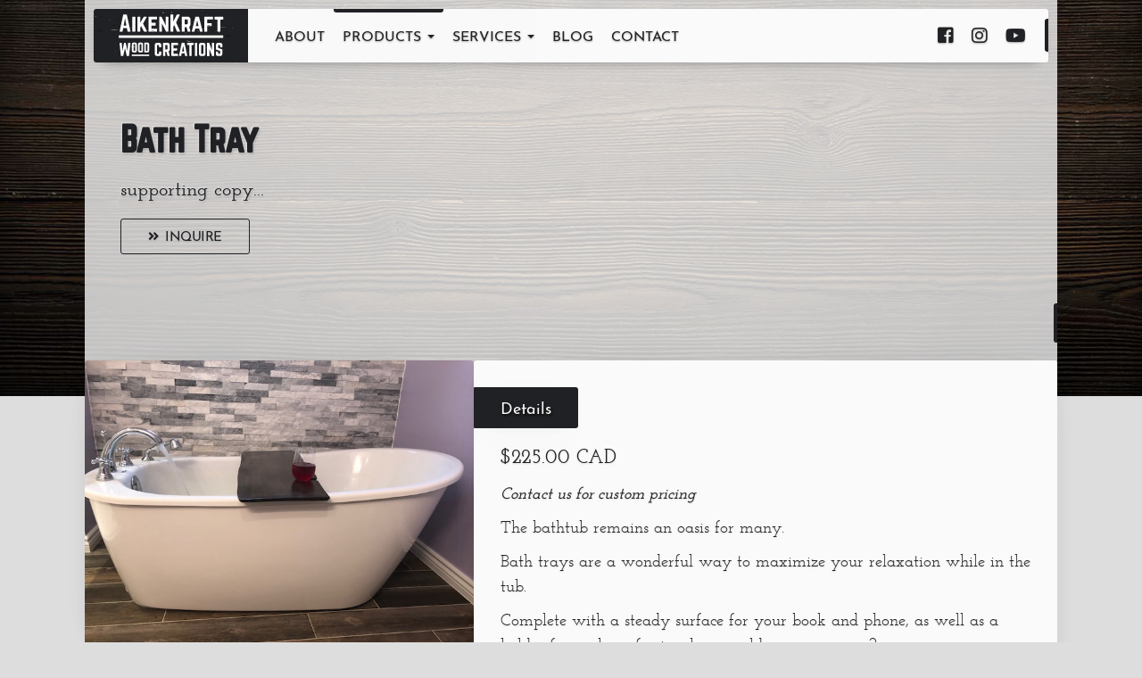

--- FILE ---
content_type: text/html; charset=UTF-8
request_url: https://aikenkraft.ca/products/home-decor/bath-tray/
body_size: 13759
content:
<!doctype html>
<html lang="en-US" class="no-js">
	<head>
		<meta charset="UTF-8">
		

		<link href="//www.google-analytics.com" rel="dns-prefetch">
		<!-- favicon -->
		<link rel="apple-touch-icon" sizes="180x180" href="https://aikenkraft.ca/wp-content/themes/theme/img/icons/apple-touch-icon.png?v=00BpBjbnRlk">
		<link rel="icon" type="image/png" sizes="32x32" href="https://aikenkraft.ca/wp-content/themes/theme/img/icons/favicon-32x32.png?v=00BpBjbnRlk">
		<link rel="icon" type="image/png" sizes="194x194" href="https://aikenkraft.ca/wp-content/themes/theme/img/icons/favicon-194x194.png?v=00BpBjbnRlk">
		<link rel="icon" type="image/png" sizes="192x192" href="https://aikenkraft.ca/wp-content/themes/theme/img/icons/android-chrome-192x192.png?v=00BpBjbnRlk">
		<link rel="icon" type="image/png" sizes="16x16" href="https://aikenkraft.ca/wp-content/themes/theme/img/icons/favicon-16x16.png?v=00BpBjbnRlk">
		<link rel="manifest" href="https://aikenkraft.ca/wp-content/themes/theme/img/icons/site.webmanifest?v=00BpBjbnRlk">
		<link rel="mask-icon" href="https://aikenkraft.ca/wp-content/themes/theme/img/icons/safari-pinned-tab.svg?v=00BpBjbnRlk" color="#202020">
		<link rel="shortcut icon" href="https://aikenkraft.ca/wp-content/themes/theme/img/icons/favicon.ico?v=00BpBjbnRlk">
		<meta name="apple-mobile-web-app-title" content="AikenKraft">
		<meta name="application-name" content="AikenKraft">
		<meta name="msapplication-TileColor" content="#202020">
		<meta name="msapplication-TileImage" content="https://aikenkraft.ca/wp-content/themes/theme/img/icons/mstile-144x144.png?v=00BpBjbnRlk">
		<meta name="msapplication-config" content="https://aikenkraft.ca/wp-content/themes/theme/img/icons/browserconfig.xml?v=00BpBjbnRlk">
		<meta name="theme-color" content="#202020">
			
		

		<meta http-equiv="X-UA-Compatible" content="IE=edge,chrome=1">
		<meta name="viewport" content="width=device-width, initial-scale=1.0">
		<meta name="description" content="Wood Creations">

		<meta name='robots' content='index, follow, max-image-preview:large, max-snippet:-1, max-video-preview:-1' />
	<style>img:is([sizes="auto" i], [sizes^="auto," i]) { contain-intrinsic-size: 3000px 1500px }</style>
	
	<!-- This site is optimized with the Yoast SEO plugin v26.2 - https://yoast.com/wordpress/plugins/seo/ -->
	<title>Bath Tray - AikenKraft | Wood Creations</title>
	<link rel="canonical" href="https://aikenkraft.ca/products/home-decor/bath-tray/" />
	<meta property="og:locale" content="en_US" />
	<meta property="og:type" content="article" />
	<meta property="og:title" content="Bath Tray - AikenKraft | Wood Creations" />
	<meta property="og:description" content="Bath Tray supporting copy&#8230; Inquire Details $225.00 CAD Contact us for custom pricing The bathtub remains an oasis for many. Bath trays are a wonderful way to maximize your relaxation while in the tub. Complete with a steady surface for your book and phone, as well as a holder for a glass of wine, how... View Article" />
	<meta property="og:url" content="https://aikenkraft.ca/products/home-decor/bath-tray/" />
	<meta property="og:site_name" content="AikenKraft | Wood Creations" />
	<meta property="article:publisher" content="https://www.facebook.com/studio43salonandspamuskoka/" />
	<meta property="og:image" content="https://aikenkraft.ca/wp-content/uploads/2019/08/poduct-default-image.jpg" />
	<meta name="twitter:card" content="summary_large_image" />
	<meta name="twitter:label1" content="Est. reading time" />
	<meta name="twitter:data1" content="1 minute" />
	<script type="application/ld+json" class="yoast-schema-graph">{"@context":"https://schema.org","@graph":[{"@type":"WebPage","@id":"https://aikenkraft.ca/products/home-decor/bath-tray/","url":"https://aikenkraft.ca/products/home-decor/bath-tray/","name":"Bath Tray - AikenKraft | Wood Creations","isPartOf":{"@id":"https://aikenkraft.ca/#website"},"primaryImageOfPage":{"@id":"https://aikenkraft.ca/products/home-decor/bath-tray/#primaryimage"},"image":{"@id":"https://aikenkraft.ca/products/home-decor/bath-tray/#primaryimage"},"thumbnailUrl":"https://aikenkraft.ca/wp-content/uploads/2019/08/poduct-default-image.jpg","datePublished":"2020-02-23T21:20:07+00:00","breadcrumb":{"@id":"https://aikenkraft.ca/products/home-decor/bath-tray/#breadcrumb"},"inLanguage":"en-US","potentialAction":[{"@type":"ReadAction","target":["https://aikenkraft.ca/products/home-decor/bath-tray/"]}]},{"@type":"ImageObject","inLanguage":"en-US","@id":"https://aikenkraft.ca/products/home-decor/bath-tray/#primaryimage","url":"https://aikenkraft.ca/wp-content/uploads/2019/08/poduct-default-image.jpg","contentUrl":"https://aikenkraft.ca/wp-content/uploads/2019/08/poduct-default-image.jpg","width":1500,"height":1000},{"@type":"BreadcrumbList","@id":"https://aikenkraft.ca/products/home-decor/bath-tray/#breadcrumb","itemListElement":[{"@type":"ListItem","position":1,"name":"Home","item":"https://aikenkraft.ca/"},{"@type":"ListItem","position":2,"name":"Products","item":"https://aikenkraft.ca/products/"},{"@type":"ListItem","position":3,"name":"Home Decor","item":"https://aikenkraft.ca/products/home-decor/"},{"@type":"ListItem","position":4,"name":"Bath Tray"}]},{"@type":"WebSite","@id":"https://aikenkraft.ca/#website","url":"https://aikenkraft.ca/","name":"AikenKraft | Wood Creations","description":"Wood Creations","publisher":{"@id":"https://aikenkraft.ca/#organization"},"potentialAction":[{"@type":"SearchAction","target":{"@type":"EntryPoint","urlTemplate":"https://aikenkraft.ca/?s={search_term_string}"},"query-input":{"@type":"PropertyValueSpecification","valueRequired":true,"valueName":"search_term_string"}}],"inLanguage":"en-US"},{"@type":"Organization","@id":"https://aikenkraft.ca/#organization","name":"AikenKraft | Wood Creations","url":"https://aikenkraft.ca/","logo":{"@type":"ImageObject","inLanguage":"en-US","@id":"https://aikenkraft.ca/#/schema/logo/image/","url":"https://aikenkraft.ca/wp-content/uploads/2022/09/AikenKraft-Wood-Creations.png","contentUrl":"https://aikenkraft.ca/wp-content/uploads/2022/09/AikenKraft-Wood-Creations.png","width":402,"height":196,"caption":"AikenKraft | Wood Creations"},"image":{"@id":"https://aikenkraft.ca/#/schema/logo/image/"},"sameAs":["https://www.facebook.com/studio43salonandspamuskoka/"]}]}</script>
	<!-- / Yoast SEO plugin. -->


<link rel='dns-prefetch' href='//cdn.jsdelivr.net' />
<link rel='dns-prefetch' href='//cdnjs.cloudflare.com' />
<link rel='dns-prefetch' href='//maxcdn.bootstrapcdn.com' />
<link rel='dns-prefetch' href='//use.fontawesome.com' />

<link rel="preload" href="https://aikenkraft.ca/wp-content/plugins/bb-plugin/fonts/fontawesome/5.15.4/webfonts/fa-solid-900.woff2" as="font" type="font/woff2" crossorigin="anonymous">
<style id='wp-emoji-styles-inline-css' type='text/css'>

	img.wp-smiley, img.emoji {
		display: inline !important;
		border: none !important;
		box-shadow: none !important;
		height: 1em !important;
		width: 1em !important;
		margin: 0 0.07em !important;
		vertical-align: -0.1em !important;
		background: none !important;
		padding: 0 !important;
	}
</style>
<link rel='stylesheet' id='wp-block-library-css' href='https://aikenkraft.ca/wp-includes/css/dist/block-library/style.min.css?ver=6.8.3' media='all' />
<style id='classic-theme-styles-inline-css' type='text/css'>
/*! This file is auto-generated */
.wp-block-button__link{color:#fff;background-color:#32373c;border-radius:9999px;box-shadow:none;text-decoration:none;padding:calc(.667em + 2px) calc(1.333em + 2px);font-size:1.125em}.wp-block-file__button{background:#32373c;color:#fff;text-decoration:none}
</style>
<style id='global-styles-inline-css' type='text/css'>
:root{--wp--preset--aspect-ratio--square: 1;--wp--preset--aspect-ratio--4-3: 4/3;--wp--preset--aspect-ratio--3-4: 3/4;--wp--preset--aspect-ratio--3-2: 3/2;--wp--preset--aspect-ratio--2-3: 2/3;--wp--preset--aspect-ratio--16-9: 16/9;--wp--preset--aspect-ratio--9-16: 9/16;--wp--preset--color--black: #000000;--wp--preset--color--cyan-bluish-gray: #abb8c3;--wp--preset--color--white: #ffffff;--wp--preset--color--pale-pink: #f78da7;--wp--preset--color--vivid-red: #cf2e2e;--wp--preset--color--luminous-vivid-orange: #ff6900;--wp--preset--color--luminous-vivid-amber: #fcb900;--wp--preset--color--light-green-cyan: #7bdcb5;--wp--preset--color--vivid-green-cyan: #00d084;--wp--preset--color--pale-cyan-blue: #8ed1fc;--wp--preset--color--vivid-cyan-blue: #0693e3;--wp--preset--color--vivid-purple: #9b51e0;--wp--preset--gradient--vivid-cyan-blue-to-vivid-purple: linear-gradient(135deg,rgba(6,147,227,1) 0%,rgb(155,81,224) 100%);--wp--preset--gradient--light-green-cyan-to-vivid-green-cyan: linear-gradient(135deg,rgb(122,220,180) 0%,rgb(0,208,130) 100%);--wp--preset--gradient--luminous-vivid-amber-to-luminous-vivid-orange: linear-gradient(135deg,rgba(252,185,0,1) 0%,rgba(255,105,0,1) 100%);--wp--preset--gradient--luminous-vivid-orange-to-vivid-red: linear-gradient(135deg,rgba(255,105,0,1) 0%,rgb(207,46,46) 100%);--wp--preset--gradient--very-light-gray-to-cyan-bluish-gray: linear-gradient(135deg,rgb(238,238,238) 0%,rgb(169,184,195) 100%);--wp--preset--gradient--cool-to-warm-spectrum: linear-gradient(135deg,rgb(74,234,220) 0%,rgb(151,120,209) 20%,rgb(207,42,186) 40%,rgb(238,44,130) 60%,rgb(251,105,98) 80%,rgb(254,248,76) 100%);--wp--preset--gradient--blush-light-purple: linear-gradient(135deg,rgb(255,206,236) 0%,rgb(152,150,240) 100%);--wp--preset--gradient--blush-bordeaux: linear-gradient(135deg,rgb(254,205,165) 0%,rgb(254,45,45) 50%,rgb(107,0,62) 100%);--wp--preset--gradient--luminous-dusk: linear-gradient(135deg,rgb(255,203,112) 0%,rgb(199,81,192) 50%,rgb(65,88,208) 100%);--wp--preset--gradient--pale-ocean: linear-gradient(135deg,rgb(255,245,203) 0%,rgb(182,227,212) 50%,rgb(51,167,181) 100%);--wp--preset--gradient--electric-grass: linear-gradient(135deg,rgb(202,248,128) 0%,rgb(113,206,126) 100%);--wp--preset--gradient--midnight: linear-gradient(135deg,rgb(2,3,129) 0%,rgb(40,116,252) 100%);--wp--preset--font-size--small: 13px;--wp--preset--font-size--medium: 20px;--wp--preset--font-size--large: 36px;--wp--preset--font-size--x-large: 42px;--wp--preset--spacing--20: 0.44rem;--wp--preset--spacing--30: 0.67rem;--wp--preset--spacing--40: 1rem;--wp--preset--spacing--50: 1.5rem;--wp--preset--spacing--60: 2.25rem;--wp--preset--spacing--70: 3.38rem;--wp--preset--spacing--80: 5.06rem;--wp--preset--shadow--natural: 6px 6px 9px rgba(0, 0, 0, 0.2);--wp--preset--shadow--deep: 12px 12px 50px rgba(0, 0, 0, 0.4);--wp--preset--shadow--sharp: 6px 6px 0px rgba(0, 0, 0, 0.2);--wp--preset--shadow--outlined: 6px 6px 0px -3px rgba(255, 255, 255, 1), 6px 6px rgba(0, 0, 0, 1);--wp--preset--shadow--crisp: 6px 6px 0px rgba(0, 0, 0, 1);}:where(.is-layout-flex){gap: 0.5em;}:where(.is-layout-grid){gap: 0.5em;}body .is-layout-flex{display: flex;}.is-layout-flex{flex-wrap: wrap;align-items: center;}.is-layout-flex > :is(*, div){margin: 0;}body .is-layout-grid{display: grid;}.is-layout-grid > :is(*, div){margin: 0;}:where(.wp-block-columns.is-layout-flex){gap: 2em;}:where(.wp-block-columns.is-layout-grid){gap: 2em;}:where(.wp-block-post-template.is-layout-flex){gap: 1.25em;}:where(.wp-block-post-template.is-layout-grid){gap: 1.25em;}.has-black-color{color: var(--wp--preset--color--black) !important;}.has-cyan-bluish-gray-color{color: var(--wp--preset--color--cyan-bluish-gray) !important;}.has-white-color{color: var(--wp--preset--color--white) !important;}.has-pale-pink-color{color: var(--wp--preset--color--pale-pink) !important;}.has-vivid-red-color{color: var(--wp--preset--color--vivid-red) !important;}.has-luminous-vivid-orange-color{color: var(--wp--preset--color--luminous-vivid-orange) !important;}.has-luminous-vivid-amber-color{color: var(--wp--preset--color--luminous-vivid-amber) !important;}.has-light-green-cyan-color{color: var(--wp--preset--color--light-green-cyan) !important;}.has-vivid-green-cyan-color{color: var(--wp--preset--color--vivid-green-cyan) !important;}.has-pale-cyan-blue-color{color: var(--wp--preset--color--pale-cyan-blue) !important;}.has-vivid-cyan-blue-color{color: var(--wp--preset--color--vivid-cyan-blue) !important;}.has-vivid-purple-color{color: var(--wp--preset--color--vivid-purple) !important;}.has-black-background-color{background-color: var(--wp--preset--color--black) !important;}.has-cyan-bluish-gray-background-color{background-color: var(--wp--preset--color--cyan-bluish-gray) !important;}.has-white-background-color{background-color: var(--wp--preset--color--white) !important;}.has-pale-pink-background-color{background-color: var(--wp--preset--color--pale-pink) !important;}.has-vivid-red-background-color{background-color: var(--wp--preset--color--vivid-red) !important;}.has-luminous-vivid-orange-background-color{background-color: var(--wp--preset--color--luminous-vivid-orange) !important;}.has-luminous-vivid-amber-background-color{background-color: var(--wp--preset--color--luminous-vivid-amber) !important;}.has-light-green-cyan-background-color{background-color: var(--wp--preset--color--light-green-cyan) !important;}.has-vivid-green-cyan-background-color{background-color: var(--wp--preset--color--vivid-green-cyan) !important;}.has-pale-cyan-blue-background-color{background-color: var(--wp--preset--color--pale-cyan-blue) !important;}.has-vivid-cyan-blue-background-color{background-color: var(--wp--preset--color--vivid-cyan-blue) !important;}.has-vivid-purple-background-color{background-color: var(--wp--preset--color--vivid-purple) !important;}.has-black-border-color{border-color: var(--wp--preset--color--black) !important;}.has-cyan-bluish-gray-border-color{border-color: var(--wp--preset--color--cyan-bluish-gray) !important;}.has-white-border-color{border-color: var(--wp--preset--color--white) !important;}.has-pale-pink-border-color{border-color: var(--wp--preset--color--pale-pink) !important;}.has-vivid-red-border-color{border-color: var(--wp--preset--color--vivid-red) !important;}.has-luminous-vivid-orange-border-color{border-color: var(--wp--preset--color--luminous-vivid-orange) !important;}.has-luminous-vivid-amber-border-color{border-color: var(--wp--preset--color--luminous-vivid-amber) !important;}.has-light-green-cyan-border-color{border-color: var(--wp--preset--color--light-green-cyan) !important;}.has-vivid-green-cyan-border-color{border-color: var(--wp--preset--color--vivid-green-cyan) !important;}.has-pale-cyan-blue-border-color{border-color: var(--wp--preset--color--pale-cyan-blue) !important;}.has-vivid-cyan-blue-border-color{border-color: var(--wp--preset--color--vivid-cyan-blue) !important;}.has-vivid-purple-border-color{border-color: var(--wp--preset--color--vivid-purple) !important;}.has-vivid-cyan-blue-to-vivid-purple-gradient-background{background: var(--wp--preset--gradient--vivid-cyan-blue-to-vivid-purple) !important;}.has-light-green-cyan-to-vivid-green-cyan-gradient-background{background: var(--wp--preset--gradient--light-green-cyan-to-vivid-green-cyan) !important;}.has-luminous-vivid-amber-to-luminous-vivid-orange-gradient-background{background: var(--wp--preset--gradient--luminous-vivid-amber-to-luminous-vivid-orange) !important;}.has-luminous-vivid-orange-to-vivid-red-gradient-background{background: var(--wp--preset--gradient--luminous-vivid-orange-to-vivid-red) !important;}.has-very-light-gray-to-cyan-bluish-gray-gradient-background{background: var(--wp--preset--gradient--very-light-gray-to-cyan-bluish-gray) !important;}.has-cool-to-warm-spectrum-gradient-background{background: var(--wp--preset--gradient--cool-to-warm-spectrum) !important;}.has-blush-light-purple-gradient-background{background: var(--wp--preset--gradient--blush-light-purple) !important;}.has-blush-bordeaux-gradient-background{background: var(--wp--preset--gradient--blush-bordeaux) !important;}.has-luminous-dusk-gradient-background{background: var(--wp--preset--gradient--luminous-dusk) !important;}.has-pale-ocean-gradient-background{background: var(--wp--preset--gradient--pale-ocean) !important;}.has-electric-grass-gradient-background{background: var(--wp--preset--gradient--electric-grass) !important;}.has-midnight-gradient-background{background: var(--wp--preset--gradient--midnight) !important;}.has-small-font-size{font-size: var(--wp--preset--font-size--small) !important;}.has-medium-font-size{font-size: var(--wp--preset--font-size--medium) !important;}.has-large-font-size{font-size: var(--wp--preset--font-size--large) !important;}.has-x-large-font-size{font-size: var(--wp--preset--font-size--x-large) !important;}
:where(.wp-block-post-template.is-layout-flex){gap: 1.25em;}:where(.wp-block-post-template.is-layout-grid){gap: 1.25em;}
:where(.wp-block-columns.is-layout-flex){gap: 2em;}:where(.wp-block-columns.is-layout-grid){gap: 2em;}
:root :where(.wp-block-pullquote){font-size: 1.5em;line-height: 1.6;}
</style>
<link data-minify="1" rel='stylesheet' id='font-awesome-5-css' href='https://aikenkraft.ca/wp-content/cache/min/1/wp-content/plugins/bb-plugin/fonts/fontawesome/5.15.4/css/all.min.css?ver=1760529168' media='all' />
<link data-minify="1" rel='stylesheet' id='jquery-bxslider-css' href='https://aikenkraft.ca/wp-content/cache/min/1/wp-content/plugins/bb-plugin/css/jquery.bxslider.css?ver=1760529168' media='all' />
<link rel='stylesheet' id='jquery-magnificpopup-css' href='https://aikenkraft.ca/wp-content/plugins/bb-plugin/css/jquery.magnificpopup.min.css?ver=2.9.4' media='all' />
<link data-minify="1" rel='stylesheet' id='fl-builder-layout-3069-css' href='https://aikenkraft.ca/wp-content/cache/min/1/wp-content/uploads/bb-plugin/cache/3069-layout.css?ver=1760533356' media='all' />
<link data-minify="1" rel='stylesheet' id='normalize-css' href='https://aikenkraft.ca/wp-content/cache/min/1/npm/normalize.css@8.0.0/normalize.min.css?ver=1760529169' media='all' />
<link data-minify="1" rel='stylesheet' id='animate-css' href='https://aikenkraft.ca/wp-content/cache/min/1/npm/animate.css@3.6.1/animate.min.css?ver=1760529169' media='all' />
<link data-minify="1" rel='stylesheet' id='bootstrap-css' href='https://aikenkraft.ca/wp-content/cache/min/1/bootstrap/3.3.7/css/bootstrap.min.css?ver=1760529169' media='all' />
<link data-minify="1" rel='stylesheet' id='fontawesome-css' href='https://aikenkraft.ca/wp-content/cache/min/1/releases/v5.2.0/css/all.css?ver=1760529169' media='all' />
<link data-minify="1" rel='stylesheet' id='html5blank-css' href='https://aikenkraft.ca/wp-content/cache/min/1/wp-content/themes/theme/style.css?ver=1760529170' media='all' />
<style id='rocket-lazyload-inline-css' type='text/css'>
.rll-youtube-player{position:relative;padding-bottom:56.23%;height:0;overflow:hidden;max-width:100%;}.rll-youtube-player:focus-within{outline: 2px solid currentColor;outline-offset: 5px;}.rll-youtube-player iframe{position:absolute;top:0;left:0;width:100%;height:100%;z-index:100;background:0 0}.rll-youtube-player img{bottom:0;display:block;left:0;margin:auto;max-width:100%;width:100%;position:absolute;right:0;top:0;border:none;height:auto;-webkit-transition:.4s all;-moz-transition:.4s all;transition:.4s all}.rll-youtube-player img:hover{-webkit-filter:brightness(75%)}.rll-youtube-player .play{height:100%;width:100%;left:0;top:0;position:absolute;background:url(https://aikenkraft.ca/wp-content/plugins/wp-rocket/assets/img/youtube.png) no-repeat center;background-color: transparent !important;cursor:pointer;border:none;}
</style>
<script type="text/javascript" src="https://cdn.jsdelivr.net/npm/jquery@1.12.4/dist/jquery.min.js?ver=1.12.4" id="jquery-js"></script>






<link rel="https://api.w.org/" href="https://aikenkraft.ca/wp-json/" /><link rel="alternate" title="JSON" type="application/json" href="https://aikenkraft.ca/wp-json/wp/v2/pages/3069" /><link rel="alternate" title="oEmbed (JSON)" type="application/json+oembed" href="https://aikenkraft.ca/wp-json/oembed/1.0/embed?url=https%3A%2F%2Faikenkraft.ca%2Fproducts%2Fhome-decor%2Fbath-tray%2F" />
<link rel="alternate" title="oEmbed (XML)" type="text/xml+oembed" href="https://aikenkraft.ca/wp-json/oembed/1.0/embed?url=https%3A%2F%2Faikenkraft.ca%2Fproducts%2Fhome-decor%2Fbath-tray%2F&#038;format=xml" />
<noscript><style id="rocket-lazyload-nojs-css">.rll-youtube-player, [data-lazy-src]{display:none !important;}</style></noscript>		
        <!-- HEAP Analytics -->
        <!-- <script type="text/javascript">
		    window.heap=window.heap||[],heap.load=function(e,t){window.heap.appid=e,window.heap.config=t=t||{};var r=t.forceSSL||"https:"===document.location.protocol,a=document.createElement("script");a.type="text/javascript",a.async=!0,a.src=(r?"https:":"http:")+"//cdn.heapanalytics.com/js/heap-"+e+".js";var n=document.getElementsByTagName("script")[0];n.parentNode.insertBefore(a,n);for(var o=function(e){return function(){heap.push([e].concat(Array.prototype.slice.call(arguments,0)))}},p=["addEventProperties","addUserProperties","clearEventProperties","identify","resetIdentity","removeEventProperty","setEventProperties","track","unsetEventProperty"],c=0;c<p.length;c++)heap[p[c]]=o(p[c])};
		      heap.load("354539886");
		</script> -->
		<!-- Global site tag (gtag.js) - Google Analytics -->
		<script async src="https://www.googletagmanager.com/gtag/js?id=UA-146671857-1"></script>
		<!-- <script>
		  window.dataLayer = window.dataLayer || [];
		  function gtag(){dataLayer.push(arguments);}
		  gtag('js', new Date());

		  gtag('config', 'UA-146671857-1');
		</script> -->


	<meta name="generator" content="WP Rocket 3.20.0.2" data-wpr-features="wpr_defer_js wpr_minify_concatenate_js wpr_lazyload_images wpr_lazyload_iframes wpr_minify_css wpr_desktop" /></head>
	<body data-rsssl=1 class="wp-singular page-template-default page page-id-3069 page-child parent-pageid-641 wp-theme-theme fl-builder fl-builder-2-9-4 fl-no-js bath-tray">
		<!-- header -->
		<header data-rocket-location-hash="0acd151fe383c21b0b63ad8df2eeb6b0" class="header clear" role="banner">
			<!-- nav -->
			<nav class="navbar navbar-fixed-top">
  				<div class="container-fluid">
				    <!-- Brand and toggle get grouped for better mobile display -->
				    <div class="navbar-header">
				      	<button id="menu-button" type="button" class="navbar-toggle collapsed" aria-expanded="false">
							<span class="sr-only">Toggle navigation</span>
							<span id="menu-closed" class="fa fa-bars show-icon" style="display: none;" aria-hidden="true"></span>
							<span id="menu-open" style="display: none;" aria-hidden="true"><span class="menu-close">&times;</span></span>
							<span class="menu-label">Menu</span>
						</button>
				      	<a class="navbar-brand page-transition" href="https://aikenkraft.ca">AikenKraft Wood Creations<img class="logo-img" src="data:image/svg+xml,%3Csvg%20xmlns='http://www.w3.org/2000/svg'%20viewBox='0%200%200%200'%3E%3C/svg%3E" alt="logo" data-lazy-src="https://aikenkraft.ca/wp-content/themes/theme/img/aikenkraft-logo-full.svg"><noscript><img class="logo-img" src="https://aikenkraft.ca/wp-content/themes/theme/img/aikenkraft-logo-full.svg" alt="logo"></noscript></a>
				    </div>
	    			<div class="collapse navbar-collapse" id="main-menu">
			        	<ul id="menu-main-navigation" class="nav navbar-nav navbar-left"><li id="menu-item-28" class="menu-item menu-item-type-post_type menu-item-object-page menu-item-28"><a title="About" href="https://aikenkraft.ca/about/">About</a></li>
<li id="menu-item-40" class="menu-item menu-item-type-post_type menu-item-object-page current-page-ancestor menu-item-has-children menu-item-40 dropdown"><a title="Products" href="#" data-toggle="dropdown" class="dropdown-toggle" aria-haspopup="true">Products <span class="caret"></span></a>
<ul role="menu" class=" dropdown-menu">
	<li id="menu-item-814" class="menu-item menu-item-type-post_type menu-item-object-page current-page-ancestor menu-item-814"><a title="All Products" href="https://aikenkraft.ca/products/">All Products</a></li>
	<li id="menu-item-813" class="menu-item menu-item-type-post_type menu-item-object-page menu-item-813"><a title="Furniture" href="https://aikenkraft.ca/products/furniture/">Furniture</a></li>
	<li id="menu-item-812" class="menu-item menu-item-type-post_type menu-item-object-page menu-item-812"><a title="Cabinetry" href="https://aikenkraft.ca/products/cabinetry/">Cabinetry</a></li>
	<li id="menu-item-811" class="menu-item menu-item-type-post_type menu-item-object-page current-page-ancestor menu-item-811"><a title="Home Decor" href="https://aikenkraft.ca/products/home-decor/">Home Decor</a></li>
	<li id="menu-item-810" class="menu-item menu-item-type-post_type menu-item-object-page menu-item-810"><a title="Art" href="https://aikenkraft.ca/products/art/">Art</a></li>
	<li id="menu-item-809" class="menu-item menu-item-type-post_type menu-item-object-page menu-item-809"><a title="Treehouses &#038; Playgrounds" href="https://aikenkraft.ca/products/treehouses-playgrounds/">Treehouses &#038; Playgrounds</a></li>
	<li id="menu-item-808" class="menu-item menu-item-type-post_type menu-item-object-page menu-item-808"><a title="Signs" href="https://aikenkraft.ca/products/signs/">Signs</a></li>
	<li id="menu-item-807" class="menu-item menu-item-type-post_type menu-item-object-page menu-item-807"><a title="Charcuterie/Cutting Boards &#038; Serving Trays" href="https://aikenkraft.ca/products/charcuterie-cutting-boards-serving-trays/">Charcuterie/Cutting Boards &#038; Serving Trays</a></li>
	<li id="menu-item-806" class="menu-item menu-item-type-post_type menu-item-object-page menu-item-806"><a title="Repurposed, Salvaged &#038; Redefined Pieces" href="https://aikenkraft.ca/products/repurposed-salvaged-redefined-pieces/">Repurposed, Salvaged &#038; Redefined Pieces</a></li>
	<li id="menu-item-805" class="menu-item menu-item-type-post_type menu-item-object-page menu-item-805"><a title="Seasonal Items" href="https://aikenkraft.ca/products/seasonal-items/">Seasonal Items</a></li>
	<li id="menu-item-1186" class="menu-item menu-item-type-post_type menu-item-object-page menu-item-1186"><a title="Exterior Products &#038; Services" href="https://aikenkraft.ca/products/exterior-products-services/">Exterior Products &#038; Services</a></li>
	<li id="menu-item-804" class="menu-item menu-item-type-post_type menu-item-object-page menu-item-804"><a title="Custom Made to Order" href="https://aikenkraft.ca/products/custom-made-to-order/">Custom Made to Order</a></li>
</ul>
</li>
<li id="menu-item-177" class="menu-item menu-item-type-post_type menu-item-object-page menu-item-has-children menu-item-177 dropdown"><a title="Services" href="#" data-toggle="dropdown" class="dropdown-toggle" aria-haspopup="true">Services <span class="caret"></span></a>
<ul role="menu" class=" dropdown-menu">
	<li id="menu-item-815" class="menu-item menu-item-type-post_type menu-item-object-page menu-item-815"><a title="All Services" href="https://aikenkraft.ca/services/">All Services</a></li>
	<li id="menu-item-816" class="menu-item menu-item-type-post_type menu-item-object-page menu-item-816"><a title="Design &#038; Build/Renovate" href="https://aikenkraft.ca/services/design-build-renovate/">Design &#038; Build/Renovate</a></li>
	<li id="menu-item-817" class="menu-item menu-item-type-post_type menu-item-object-page menu-item-817"><a title="Custom Carpentry &#038; Woodworking" href="https://aikenkraft.ca/services/custom-carpentry-woodworking/">Custom Carpentry &#038; Woodworking</a></li>
	<li id="menu-item-818" class="menu-item menu-item-type-post_type menu-item-object-page menu-item-818"><a title="Portable Sawmilling" href="https://aikenkraft.ca/services/portable-sawmilling/">Portable Sawmilling</a></li>
	<li id="menu-item-803" class="menu-item menu-item-type-post_type menu-item-object-page menu-item-803"><a title="Kiln Drying" href="https://aikenkraft.ca/services/kiln-drying/">Kiln Drying</a></li>
	<li id="menu-item-802" class="menu-item menu-item-type-post_type menu-item-object-page menu-item-802"><a title="Wood for Sale" href="https://aikenkraft.ca/services/wood-for-sale/">Wood for Sale</a></li>
</ul>
</li>
<li id="menu-item-1208" class="menu-item menu-item-type-post_type menu-item-object-page menu-item-1208"><a title="Blog" href="https://aikenkraft.ca/blog/">Blog</a></li>
<li id="menu-item-32" class="menu-item menu-item-type-post_type menu-item-object-page menu-item-32"><a title="Contact" href="https://aikenkraft.ca/contact/">Contact</a></li>
</ul>			        	<ul id="menu-contact-menu" class="nav navbar-nav navbar-right"><li id="menu-item-211" class="external-link menu-item menu-item-type-custom menu-item-object-custom menu-item-211"><a title="&lt;i class=&quot;fab fa-facebook-square&quot; aria-hidden=&quot;true&quot;&gt;&lt;/i&gt;" target="_blank" href="https://www.facebook.com/AikenKraft/"><i class="fab fa-facebook-square" aria-hidden="true"></i></a></li>
<li id="menu-item-838" class="external-link menu-item menu-item-type-custom menu-item-object-custom menu-item-838"><a title="&lt;i class=&quot;fab fa-instagram&quot;&gt;&lt;/i&gt;" target="_blank" href="https://www.instagram.com/aikenkraftwoodcreations/"><i class="fab fa-instagram"></i></a></li>
<li id="menu-item-2169" class="external-link menu-item menu-item-type-custom menu-item-object-custom menu-item-2169"><a title="&lt;i class=&quot;fab fa-youtube&quot;&gt;&lt;/i&gt;" target="_blank" href="https://www.youtube.com/channel/UCEH2lNR_hKHQFwg7mAYO03Q"><i class="fab fa-youtube"></i></a></li>
</ul>			        </div>
	  			</div><!-- /.container-fluid -->
			</nav>
			<!-- /nav -->
		</header>
		<!-- /header -->
		<nav class="offcanvas-panel" id="offcanvas">
			<div class="offcanvas-shadow">
				<div class="offcanvas-overflow">	
					<div id="offcanvas-menu-scroll">
						<div class="offcanvas-header">
							<!-- <a class="page-transition" href="https://aikenkraft.ca"> -->
								<a href="#bookingModal" target="_self" class="fl-button offcanvas-cta" role="button"><i class="fl-button-icon fl-button-icon-before fas fa-angle-double-right" aria-hidden="true"></i>Inquire</a>
								<!-- <img class="mobile-menu-logo" src="data:image/svg+xml,%3Csvg%20xmlns='http://www.w3.org/2000/svg'%20viewBox='0%200%200%200'%3E%3C/svg%3E" data-lazy-src="https://aikenkraft.ca/wp-content/themes/theme/img/menu-favicon.svg"><noscript><img class="mobile-menu-logo" src="https://aikenkraft.ca/wp-content/themes/theme/img/menu-favicon.svg"></noscript> -->
				        		<!-- <img class="mobile-menu-tagline" src="data:image/svg+xml,%3Csvg%20xmlns='http://www.w3.org/2000/svg'%20viewBox='0%200%200%200'%3E%3C/svg%3E" data-lazy-src="https://aikenkraft.ca/wp-content/themes/theme/img/menu-logo.svg"><noscript><img class="mobile-menu-tagline" src="https://aikenkraft.ca/wp-content/themes/theme/img/menu-logo.svg"></noscript> -->
				        		<ul id="social-links" class="menu-top">
									<li><a rel="nofollow" target="_blank" href="tel:1-905-251-1349" title="Call AikenKraft Wood Creations"><i class="fas fa-phone-square"></i></a></li>
									<li><a rel="nofollow" target="_blank" href="mailto:cam@aikenkraft.ca" title="Email AikenKraft Wood Creations"><i class="fas fa-envelope-square"></i></a></li>
								</ul>
				        	<!-- </a>	 -->
						</div>
						<ul id="menu-main-navigation-1" class="nav navbar-nav navbar-left"><li class="menu-item menu-item-type-post_type menu-item-object-page menu-item-28"><a title="About" href="https://aikenkraft.ca/about/">About</a></li>
<li class="menu-item menu-item-type-post_type menu-item-object-page current-page-ancestor menu-item-has-children menu-item-40 dropdown"><a title="Products" href="#" data-toggle="dropdown" class="dropdown-toggle" aria-haspopup="true">Products <span class="caret"></span></a>
<ul role="menu" class=" dropdown-menu">
	<li class="menu-item menu-item-type-post_type menu-item-object-page current-page-ancestor menu-item-814"><a title="All Products" href="https://aikenkraft.ca/products/">All Products</a></li>
	<li class="menu-item menu-item-type-post_type menu-item-object-page menu-item-813"><a title="Furniture" href="https://aikenkraft.ca/products/furniture/">Furniture</a></li>
	<li class="menu-item menu-item-type-post_type menu-item-object-page menu-item-812"><a title="Cabinetry" href="https://aikenkraft.ca/products/cabinetry/">Cabinetry</a></li>
	<li class="menu-item menu-item-type-post_type menu-item-object-page current-page-ancestor menu-item-811"><a title="Home Decor" href="https://aikenkraft.ca/products/home-decor/">Home Decor</a></li>
	<li class="menu-item menu-item-type-post_type menu-item-object-page menu-item-810"><a title="Art" href="https://aikenkraft.ca/products/art/">Art</a></li>
	<li class="menu-item menu-item-type-post_type menu-item-object-page menu-item-809"><a title="Treehouses &#038; Playgrounds" href="https://aikenkraft.ca/products/treehouses-playgrounds/">Treehouses &#038; Playgrounds</a></li>
	<li class="menu-item menu-item-type-post_type menu-item-object-page menu-item-808"><a title="Signs" href="https://aikenkraft.ca/products/signs/">Signs</a></li>
	<li class="menu-item menu-item-type-post_type menu-item-object-page menu-item-807"><a title="Charcuterie/Cutting Boards &#038; Serving Trays" href="https://aikenkraft.ca/products/charcuterie-cutting-boards-serving-trays/">Charcuterie/Cutting Boards &#038; Serving Trays</a></li>
	<li class="menu-item menu-item-type-post_type menu-item-object-page menu-item-806"><a title="Repurposed, Salvaged &#038; Redefined Pieces" href="https://aikenkraft.ca/products/repurposed-salvaged-redefined-pieces/">Repurposed, Salvaged &#038; Redefined Pieces</a></li>
	<li class="menu-item menu-item-type-post_type menu-item-object-page menu-item-805"><a title="Seasonal Items" href="https://aikenkraft.ca/products/seasonal-items/">Seasonal Items</a></li>
	<li class="menu-item menu-item-type-post_type menu-item-object-page menu-item-1186"><a title="Exterior Products &#038; Services" href="https://aikenkraft.ca/products/exterior-products-services/">Exterior Products &#038; Services</a></li>
	<li class="menu-item menu-item-type-post_type menu-item-object-page menu-item-804"><a title="Custom Made to Order" href="https://aikenkraft.ca/products/custom-made-to-order/">Custom Made to Order</a></li>
</ul>
</li>
<li class="menu-item menu-item-type-post_type menu-item-object-page menu-item-has-children menu-item-177 dropdown"><a title="Services" href="#" data-toggle="dropdown" class="dropdown-toggle" aria-haspopup="true">Services <span class="caret"></span></a>
<ul role="menu" class=" dropdown-menu">
	<li class="menu-item menu-item-type-post_type menu-item-object-page menu-item-815"><a title="All Services" href="https://aikenkraft.ca/services/">All Services</a></li>
	<li class="menu-item menu-item-type-post_type menu-item-object-page menu-item-816"><a title="Design &#038; Build/Renovate" href="https://aikenkraft.ca/services/design-build-renovate/">Design &#038; Build/Renovate</a></li>
	<li class="menu-item menu-item-type-post_type menu-item-object-page menu-item-817"><a title="Custom Carpentry &#038; Woodworking" href="https://aikenkraft.ca/services/custom-carpentry-woodworking/">Custom Carpentry &#038; Woodworking</a></li>
	<li class="menu-item menu-item-type-post_type menu-item-object-page menu-item-818"><a title="Portable Sawmilling" href="https://aikenkraft.ca/services/portable-sawmilling/">Portable Sawmilling</a></li>
	<li class="menu-item menu-item-type-post_type menu-item-object-page menu-item-803"><a title="Kiln Drying" href="https://aikenkraft.ca/services/kiln-drying/">Kiln Drying</a></li>
	<li class="menu-item menu-item-type-post_type menu-item-object-page menu-item-802"><a title="Wood for Sale" href="https://aikenkraft.ca/services/wood-for-sale/">Wood for Sale</a></li>
</ul>
</li>
<li class="menu-item menu-item-type-post_type menu-item-object-page menu-item-1208"><a title="Blog" href="https://aikenkraft.ca/blog/">Blog</a></li>
<li class="menu-item menu-item-type-post_type menu-item-object-page menu-item-32"><a title="Contact" href="https://aikenkraft.ca/contact/">Contact</a></li>
</ul>			        	<div class="offcanvas-footer">
			        		<ul id="social-links" class="menu-bottom">
								<li><a rel="nofollow noopener" target="_blank" href="https://www.facebook.com/AikenKraft/" title="AikenKraft Wood Creations on Facebook"><i class="fab fa-facebook-square" aria-hidden="true"></i></a></li>
								<li><a rel="nofollow noopener" target="_blank" href="https://www.instagram.com/aikenkraftwoodcreations/" title="AikenKraft Wood Creations on Instagram"><i class="fab fa-instagram" aria-hidden="true"></i></a></li>
								<li><a rel="nofollow noopener" target="_blank" href="https://www.youtube.com/channel/UCEH2lNR_hKHQFwg7mAYO03Q" title="AikenKraft Wood Creations on YouTube"><i class="fab fa-youtube"></i></a></li>
							</ul>
			        	</div>
					</div>	
				</a>
			</div>
		</nav>	
		<!-- wrapper -->
		<div class="wrapper">	<!-- <div id="hero-top" class="jumbotron jumbotron-fluid">
		<div class="container-fluid">
    		<h1 class="page-title">Bath Tray</h1>
			<p class="lead">This is a modified jumbotron that occupies the entire horizontal space of its parent.</p>
  		</div>
	</div> -->

	<main role="main">
		<!-- section -->
		<section>

		
			<!-- article -->
			<article id="post-3069" class="post-3069 page type-page status-publish hentry">

				<div class="fl-builder-content fl-builder-content-3069 fl-builder-content-primary fl-builder-global-templates-locked" data-post-id="3069"><div class="fl-row fl-row-full-width fl-row-bg-none fl-node-5e52ec2e526de fl-row-default-height fl-row-align-center hero-banner" data-node="5e52ec2e526de">
	<div class="fl-row-content-wrap">
						<div class="fl-row-content fl-row-full-width fl-node-content">
		
<div class="fl-col-group fl-node-5e52ec2e526d1" data-node="5e52ec2e526d1">
			<div class="fl-col fl-node-5e52ec2e526d7 fl-col-bg-color" data-node="5e52ec2e526d7">
	<div class="fl-col-content fl-node-content"><div class="fl-module fl-module-content-slider fl-node-5e52ec2e526dc product-hero" data-node="5e52ec2e526dc">
	<div class="fl-module-content fl-node-content">
		<div class="fl-content-slider">
	<div class="fl-content-slider-wrapper">
				<div class="fl-slide fl-slide-0 fl-slide-text-left">
			<div class="fl-slide-mobile-photo"><img fetchpriority="high" decoding="async" width="1500" height="1000" loading="false" class="fl-slide-mobile-photo-img wp-image-704" src="data:image/svg+xml,%3Csvg%20xmlns='http://www.w3.org/2000/svg'%20viewBox='0%200%201500%201000'%3E%3C/svg%3E" alt="" data-lazy-srcset="https://aikenkraft.ca/wp-content/uploads/2019/08/poduct-default-image.jpg 1500w, https://aikenkraft.ca/wp-content/uploads/2019/08/poduct-default-image-250x167.jpg 250w, https://aikenkraft.ca/wp-content/uploads/2019/08/poduct-default-image-768x512.jpg 768w, https://aikenkraft.ca/wp-content/uploads/2019/08/poduct-default-image-700x467.jpg 700w, https://aikenkraft.ca/wp-content/uploads/2019/08/poduct-default-image-120x80.jpg 120w" data-lazy-sizes="(max-width: 1500px) 100vw, 1500px" data-lazy-src="https://aikenkraft.ca/wp-content/uploads/2019/08/poduct-default-image.jpg" /><noscript><img fetchpriority="high" decoding="async" width="1500" height="1000" loading="false" class="fl-slide-mobile-photo-img wp-image-704" src="https://aikenkraft.ca/wp-content/uploads/2019/08/poduct-default-image.jpg" alt="" srcset="https://aikenkraft.ca/wp-content/uploads/2019/08/poduct-default-image.jpg 1500w, https://aikenkraft.ca/wp-content/uploads/2019/08/poduct-default-image-250x167.jpg 250w, https://aikenkraft.ca/wp-content/uploads/2019/08/poduct-default-image-768x512.jpg 768w, https://aikenkraft.ca/wp-content/uploads/2019/08/poduct-default-image-700x467.jpg 700w, https://aikenkraft.ca/wp-content/uploads/2019/08/poduct-default-image-120x80.jpg 120w" sizes="(max-width: 1500px) 100vw, 1500px" /></noscript></div><div class="fl-slide-bg-photo"></div>			<div class="fl-slide-foreground clearfix">
				<div class="fl-slide-content-wrap"><div class="fl-slide-content"><h1 class="fl-slide-title">Bath Tray</h1><div class="fl-slide-text"><p>supporting copy...</p>
</div><div id="fl-slide-cta-button-5e52ec2e526dc-0" class="fl-slide-cta-button"><div  class="fl-button-wrap fl-button-width-auto fl-button-left fl-button-has-icon">
			<a href="#bookingModal" target="_self" class="fl-button">
					<i class="fl-button-icon fl-button-icon-before fas fa-angle-double-right" aria-hidden="true"></i>
						<span class="fl-button-text">Inquire</span>
					</a>
	</div>
</div></div></div>			</div>
		</div>
		</div>
				<div class="fl-clear"></div>
</div>
	</div>
</div>
</div>
</div>
	</div>
		</div>
	</div>
</div>
<div class="fl-row fl-row-full-width fl-row-bg-none fl-node-5e52ec2e526e6 fl-row-default-height fl-row-align-center content-overlay" data-node="5e52ec2e526e6">
	<div class="fl-row-content-wrap">
						<div class="fl-row-content fl-row-fixed-width fl-node-content">
		
<div class="fl-col-group fl-node-5e52ec2e526e0" data-node="5e52ec2e526e0">
			<div class="fl-col fl-node-5e52ec2e526e2 fl-col-bg-color fl-col-small" data-node="5e52ec2e526e2">
	<div class="fl-col-content fl-node-content"><div class="fl-module fl-module-photo fl-node-5e52ec2e526fb fl-animation fl-fade-in product-main-photo" data-node="5e52ec2e526fb" data-animation-delay="0" data-animation-duration="1">
	<div class="fl-module-content fl-node-content">
		<div class="fl-photo fl-photo-align-center" itemscope itemtype="https://schema.org/ImageObject">
	<div class="fl-photo-content fl-photo-img-jpg">
				<a href="https://aikenkraft.ca/wp-content/uploads/2020/02/Bath-Tray-1.jpg" target="_self" itemprop="url">
				<img decoding="async" class="fl-photo-img wp-image-3080 size-full" src="data:image/svg+xml,%3Csvg%20xmlns='http://www.w3.org/2000/svg'%20viewBox='0%200%20640%20480'%3E%3C/svg%3E" alt="Bath Tray 1" itemprop="image" height="480" width="640" title="Bath Tray 1" data-lazy-srcset="https://aikenkraft.ca/wp-content/uploads/2020/02/Bath-Tray-1.jpg 640w, https://aikenkraft.ca/wp-content/uploads/2020/02/Bath-Tray-1-250x188.jpg 250w, https://aikenkraft.ca/wp-content/uploads/2020/02/Bath-Tray-1-120x90.jpg 120w" data-lazy-sizes="(max-width: 640px) 100vw, 640px" data-lazy-src="https://aikenkraft.ca/wp-content/uploads/2020/02/Bath-Tray-1.jpg" /><noscript><img decoding="async" class="fl-photo-img wp-image-3080 size-full" src="https://aikenkraft.ca/wp-content/uploads/2020/02/Bath-Tray-1.jpg" alt="Bath Tray 1" itemprop="image" height="480" width="640" title="Bath Tray 1" srcset="https://aikenkraft.ca/wp-content/uploads/2020/02/Bath-Tray-1.jpg 640w, https://aikenkraft.ca/wp-content/uploads/2020/02/Bath-Tray-1-250x188.jpg 250w, https://aikenkraft.ca/wp-content/uploads/2020/02/Bath-Tray-1-120x90.jpg 120w" sizes="(max-width: 640px) 100vw, 640px" /></noscript>
				</a>
					</div>
	</div>
	</div>
</div>
<style>.fl-node-5e52ec2e526fb.fl-animation:not(.fl-animated){opacity:0}</style></div>
</div>
			<div class="fl-col fl-node-5e52ec2e526e3 fl-col-bg-color" data-node="5e52ec2e526e3">
	<div class="fl-col-content fl-node-content"><div class="fl-module fl-module-rich-text fl-node-5e52ec2e526e5 fl-animation fl-fade-in" data-node="5e52ec2e526e5" data-animation-delay="" data-animation-duration="1">
	<div class="fl-module-content fl-node-content">
		<div class="fl-rich-text">
	<h2><span style="font-size: 28px;">Details</span></h2>
<p><strong><span style="font-size: 22px;">$225.00 CAD</span></strong></p>
<p><strong><em><span style="font-size: 18px;">Contact us for custom pricing</span></em></strong></p>
<p>The bathtub remains an oasis for many.</p>
<p>Bath trays are a wonderful way to maximize your relaxation while in the tub.</p>
<p>Complete with a steady surface for your book and phone, as well as a holder for a glass of wine, how could you go wrong?</p>
<p>This tray is made from a single piece of wormy maple, stained with Goudey walnut stain and clear coated with water-based polyurethane.</p>
<p>It is notched on the underside to keep it on the rails of the tub and prevent the board from falling in the water.</p>
<p>We can fashion bath trays for any bath and will happily make one custom for your bath experience.</p>
<p>Please contact us with your specific project requirements.</p>
<p>We would be pleased to provide a free design and estimate for you.</p>
<p><strong>Dimensions (inches):</strong> 32L x 10W x 1.25T</p>
</div>
	</div>
</div>
<style>.fl-node-5e52ec2e526e5.fl-animation:not(.fl-animated){opacity:0}</style></div>
</div>
	</div>
		</div>
	</div>
</div>
<div class="fl-row fl-row-full-width fl-row-bg-none fl-node-5e52ec2e526fd fl-row-default-height fl-row-align-center" data-node="5e52ec2e526fd">
	<div class="fl-row-content-wrap">
						<div class="fl-row-content fl-row-fixed-width fl-node-content">
		
<div class="fl-col-group fl-node-5e52ec2e526fe" data-node="5e52ec2e526fe">
			<div class="fl-col fl-node-5e52ec2e52700 fl-col-bg-color" data-node="5e52ec2e52700">
	<div class="fl-col-content fl-node-content"><div class="fl-module fl-module-gallery fl-node-5e52ec2e526f1 fl-animation fl-fade-in" data-node="5e52ec2e526f1" data-animation-delay="0" data-animation-duration="1">
	<div class="fl-module-content fl-node-content">
		<div class="fl-mosaicflow">
	<div class="fl-mosaicflow-content">
				<div class="fl-mosaicflow-item">
			<div
 class="fl-photo fl-photo-align-center" itemscope itemtype="https://schema.org/ImageObject">
	<div class="fl-photo-content fl-photo-img-jpg">
				<a href="https://aikenkraft.ca/wp-content/uploads/2020/02/Bath-Tray-2-700x933.jpg"  target="_self" itemprop="url">
				<img decoding="async" width="250" height="333" class="fl-photo-img wp-image-3081" src="data:image/svg+xml,%3Csvg%20xmlns='http://www.w3.org/2000/svg'%20viewBox='0%200%20250%20333'%3E%3C/svg%3E" alt="Bath Tray 2" itemprop="image" title="Bath Tray 2" data-lazy-srcset="https://aikenkraft.ca/wp-content/uploads/2020/02/Bath-Tray-2-250x333.jpg 250w, https://aikenkraft.ca/wp-content/uploads/2020/02/Bath-Tray-2-700x933.jpg 700w, https://aikenkraft.ca/wp-content/uploads/2020/02/Bath-Tray-2-120x160.jpg 120w, https://aikenkraft.ca/wp-content/uploads/2020/02/Bath-Tray-2.jpg 720w" data-lazy-sizes="auto, (max-width: 250px) 100vw, 250px" data-lazy-src="https://aikenkraft.ca/wp-content/uploads/2020/02/Bath-Tray-2-250x333.jpg" /><noscript><img decoding="async" width="250" height="333" class="fl-photo-img wp-image-3081" src="https://aikenkraft.ca/wp-content/uploads/2020/02/Bath-Tray-2-250x333.jpg" alt="Bath Tray 2" itemprop="image" title="Bath Tray 2" loading="lazy" srcset="https://aikenkraft.ca/wp-content/uploads/2020/02/Bath-Tray-2-250x333.jpg 250w, https://aikenkraft.ca/wp-content/uploads/2020/02/Bath-Tray-2-700x933.jpg 700w, https://aikenkraft.ca/wp-content/uploads/2020/02/Bath-Tray-2-120x160.jpg 120w, https://aikenkraft.ca/wp-content/uploads/2020/02/Bath-Tray-2.jpg 720w" sizes="auto, (max-width: 250px) 100vw, 250px" /></noscript>
				</a>
					</div>
	</div>
		</div>
				<div class="fl-mosaicflow-item">
			<div
 class="fl-photo fl-photo-align-center" itemscope itemtype="https://schema.org/ImageObject">
	<div class="fl-photo-content fl-photo-img-jpg">
				<a href="https://aikenkraft.ca/wp-content/uploads/2020/02/Bath-Tray-3-700x525.jpg"  target="_self" itemprop="url">
				<img decoding="async" width="250" height="188" class="fl-photo-img wp-image-3082" src="data:image/svg+xml,%3Csvg%20xmlns='http://www.w3.org/2000/svg'%20viewBox='0%200%20250%20188'%3E%3C/svg%3E" alt="Bath Tray 3" itemprop="image" title="Bath Tray 3" data-lazy-srcset="https://aikenkraft.ca/wp-content/uploads/2020/02/Bath-Tray-3-250x188.jpg 250w, https://aikenkraft.ca/wp-content/uploads/2020/02/Bath-Tray-3-700x525.jpg 700w, https://aikenkraft.ca/wp-content/uploads/2020/02/Bath-Tray-3-768x576.jpg 768w, https://aikenkraft.ca/wp-content/uploads/2020/02/Bath-Tray-3-120x90.jpg 120w, https://aikenkraft.ca/wp-content/uploads/2020/02/Bath-Tray-3.jpg 960w" data-lazy-sizes="auto, (max-width: 250px) 100vw, 250px" data-lazy-src="https://aikenkraft.ca/wp-content/uploads/2020/02/Bath-Tray-3-250x188.jpg" /><noscript><img decoding="async" width="250" height="188" class="fl-photo-img wp-image-3082" src="https://aikenkraft.ca/wp-content/uploads/2020/02/Bath-Tray-3-250x188.jpg" alt="Bath Tray 3" itemprop="image" title="Bath Tray 3" loading="lazy" srcset="https://aikenkraft.ca/wp-content/uploads/2020/02/Bath-Tray-3-250x188.jpg 250w, https://aikenkraft.ca/wp-content/uploads/2020/02/Bath-Tray-3-700x525.jpg 700w, https://aikenkraft.ca/wp-content/uploads/2020/02/Bath-Tray-3-768x576.jpg 768w, https://aikenkraft.ca/wp-content/uploads/2020/02/Bath-Tray-3-120x90.jpg 120w, https://aikenkraft.ca/wp-content/uploads/2020/02/Bath-Tray-3.jpg 960w" sizes="auto, (max-width: 250px) 100vw, 250px" /></noscript>
				</a>
					</div>
	</div>
		</div>
				<div class="fl-mosaicflow-item">
			<div
 class="fl-photo fl-photo-align-center" itemscope itemtype="https://schema.org/ImageObject">
	<div class="fl-photo-content fl-photo-img-jpg">
				<a href="https://aikenkraft.ca/wp-content/uploads/2020/02/Bath-Tray-4.jpg"  target="_self" itemprop="url">
				<img decoding="async" width="250" height="188" class="fl-photo-img wp-image-3083" src="data:image/svg+xml,%3Csvg%20xmlns='http://www.w3.org/2000/svg'%20viewBox='0%200%20250%20188'%3E%3C/svg%3E" alt="Bath Tray 4" itemprop="image" title="Bath Tray 4" data-lazy-srcset="https://aikenkraft.ca/wp-content/uploads/2020/02/Bath-Tray-4-250x188.jpg 250w, https://aikenkraft.ca/wp-content/uploads/2020/02/Bath-Tray-4-120x90.jpg 120w, https://aikenkraft.ca/wp-content/uploads/2020/02/Bath-Tray-4.jpg 640w" data-lazy-sizes="auto, (max-width: 250px) 100vw, 250px" data-lazy-src="https://aikenkraft.ca/wp-content/uploads/2020/02/Bath-Tray-4-250x188.jpg" /><noscript><img decoding="async" width="250" height="188" class="fl-photo-img wp-image-3083" src="https://aikenkraft.ca/wp-content/uploads/2020/02/Bath-Tray-4-250x188.jpg" alt="Bath Tray 4" itemprop="image" title="Bath Tray 4" loading="lazy" srcset="https://aikenkraft.ca/wp-content/uploads/2020/02/Bath-Tray-4-250x188.jpg 250w, https://aikenkraft.ca/wp-content/uploads/2020/02/Bath-Tray-4-120x90.jpg 120w, https://aikenkraft.ca/wp-content/uploads/2020/02/Bath-Tray-4.jpg 640w" sizes="auto, (max-width: 250px) 100vw, 250px" /></noscript>
				</a>
					</div>
	</div>
		</div>
				<div class="fl-mosaicflow-item">
			<div
 class="fl-photo fl-photo-align-center" itemscope itemtype="https://schema.org/ImageObject">
	<div class="fl-photo-content fl-photo-img-jpg">
				<a href="https://aikenkraft.ca/wp-content/uploads/2020/02/Bath-Tray-5.jpg"  target="_self" itemprop="url">
				<img decoding="async" width="250" height="333" class="fl-photo-img wp-image-3084" src="data:image/svg+xml,%3Csvg%20xmlns='http://www.w3.org/2000/svg'%20viewBox='0%200%20250%20333'%3E%3C/svg%3E" alt="Bath Tray 5" itemprop="image" title="Bath Tray 5" data-lazy-srcset="https://aikenkraft.ca/wp-content/uploads/2020/02/Bath-Tray-5-250x333.jpg 250w, https://aikenkraft.ca/wp-content/uploads/2020/02/Bath-Tray-5-120x160.jpg 120w, https://aikenkraft.ca/wp-content/uploads/2020/02/Bath-Tray-5.jpg 480w" data-lazy-sizes="auto, (max-width: 250px) 100vw, 250px" data-lazy-src="https://aikenkraft.ca/wp-content/uploads/2020/02/Bath-Tray-5-250x333.jpg" /><noscript><img decoding="async" width="250" height="333" class="fl-photo-img wp-image-3084" src="https://aikenkraft.ca/wp-content/uploads/2020/02/Bath-Tray-5-250x333.jpg" alt="Bath Tray 5" itemprop="image" title="Bath Tray 5" loading="lazy" srcset="https://aikenkraft.ca/wp-content/uploads/2020/02/Bath-Tray-5-250x333.jpg 250w, https://aikenkraft.ca/wp-content/uploads/2020/02/Bath-Tray-5-120x160.jpg 120w, https://aikenkraft.ca/wp-content/uploads/2020/02/Bath-Tray-5.jpg 480w" sizes="auto, (max-width: 250px) 100vw, 250px" /></noscript>
				</a>
					</div>
	</div>
		</div>
			</div>
	<div class="fl-clear"></div>
</div>
	</div>
</div>
<style>.fl-node-5e52ec2e526f1.fl-animation:not(.fl-animated){opacity:0}</style></div>
</div>
	</div>
		</div>
	</div>
</div>
<div class="fl-row fl-row-full-width fl-row-bg-none fl-node-5e52ec2e526fa fl-row-default-height fl-row-align-center" data-node="5e52ec2e526fa">
	<div class="fl-row-content-wrap">
						<div class="fl-row-content fl-row-fixed-width fl-node-content">
		
<div class="fl-col-group fl-node-5e52ec2e526f3" data-node="5e52ec2e526f3">
			<div class="fl-col fl-node-5e52ec2e526f5 fl-col-bg-color" data-node="5e52ec2e526f5">
	<div class="fl-col-content fl-node-content"><div class="fl-module fl-module-testimonials fl-node-5e52ec2e526f6 fl-animation fl-fade-in" data-node="5e52ec2e526f6" data-animation-delay="0" data-animation-duration="1">
	<div class="fl-module-content fl-node-content">
		<div class="fl-testimonials-wrap compact">

			<h3 class="fl-testimonials-heading">Reviews</h3>
	
	<div class="fl-testimonials">
				<div class="fl-testimonial">
			<p>Coming soon...</p>		</div>
			</div>
		<div class="fl-slider-prev" role="button" aria-pressed="false" aria-label="Previous"></div>
	<div class="fl-slider-next" role="button" aria-pressed="false" aria-label="Next"></div>
	</div>
	</div>
</div>
<style>.fl-node-5e52ec2e526f6.fl-animation:not(.fl-animated){opacity:0}</style><div class="fl-module fl-module-button fl-node-5e52ec2e526f8 fl-animation fl-fade-in leave-a-review" data-node="5e52ec2e526f8" data-animation-delay="0" data-animation-duration="1">
	<div class="fl-module-content fl-node-content">
		<div class="fl-button-wrap fl-button-width-auto fl-button-right fl-button-has-icon">
			<a href="#reviewsModal" target="_self" class="fl-button">
					<i class="fl-button-icon fl-button-icon-before fas fa-angle-double-right" aria-hidden="true"></i>
						<span class="fl-button-text">Leave a Review</span>
					</a>
</div>
	</div>
</div>
<style>.fl-node-5e52ec2e526f8.fl-animation:not(.fl-animated){opacity:0}</style></div>
</div>
	</div>
		</div>
	</div>
</div>
<div class="fl-row fl-row-full-width fl-row-bg-none fl-node-5e52ec2e526f0 fl-row-default-height fl-row-align-center silo" data-node="5e52ec2e526f0">
	<div class="fl-row-content-wrap">
						<div class="fl-row-content fl-row-fixed-width fl-node-content">
		
<div class="fl-col-group fl-node-5e52ec2e526e8" data-node="5e52ec2e526e8">
			<div class="fl-col fl-node-5e52ec2e526ea fl-col-bg-color fl-col-small" data-node="5e52ec2e526ea">
	<div class="fl-col-content fl-node-content"></div>
</div>
			<div class="fl-col fl-node-5e52ec2e526eb fl-col-bg-color fl-col-small" data-node="5e52ec2e526eb">
	<div class="fl-col-content fl-node-content"><div class="fl-module fl-module-button fl-node-5e52ec2e526ee fl-animation fl-fade-in add-page-transition" data-node="5e52ec2e526ee" data-animation-delay="0.0" data-animation-duration="1">
	<div class="fl-module-content fl-node-content">
		<div class="fl-button-wrap fl-button-width-auto fl-button-center fl-button-has-icon">
			<a href="http://../" target="_self" class="fl-button">
					<i class="fl-button-icon fl-button-icon-before fas fa-angle-double-left" aria-hidden="true"></i>
						<span class="fl-button-text">Back</span>
					</a>
</div>
	</div>
</div>
<style>.fl-node-5e52ec2e526ee.fl-animation:not(.fl-animated){opacity:0}</style></div>
</div>
			<div class="fl-col fl-node-5e52ec2e526ed fl-col-bg-color fl-col-small" data-node="5e52ec2e526ed">
	<div class="fl-col-content fl-node-content"></div>
</div>
	</div>
		</div>
	</div>
</div>
</div>

				
			</article>
			<!-- /article -->

		
		
		</section>
		<!-- /section -->
	</main>

			<!-- footer -->
			<footer class="footer" role="contentinfo">
				
				<div class="footer-details">
					<!-- copyright -->
					<small class="copyright">&copy; 2026 Copyright AikenKraft | Wood Creations.</small>
					<!-- /copyright -->
					<div id="backlinks"class="row">
						
						<div id="backlinks-left" class="col-sm-6 col-xs-12 text-left">
							<a class="backlink" href="https://mathewlaverty.ca" rel="nofollow" title="Site design by Mathew Laverty"><small>Site design by Mathew Laverty  :: Creative Agency</small></a>
						</div>
						<div id="backlinks-right" class="col-sm-6 col-xs-12 text-right">	
							<a class="backlink credit" rel="nofolow" target="_blank" href="https://www.freepik.com">Photos designed by Freepik</a>
						</div>	
						
					</div>		
				</div>	
				<div style="display: none;" itemscope itemtype="http://schema.org/LocalBusiness">
					<a itemprop="url" href="http://aikenkraft.com">
					    <div itemprop="name"><strong>AikenKraft Wood Creations</strong></div>
					</a>
					<img itemprop="image" src="data:image/svg+xml,%3Csvg%20xmlns='http://www.w3.org/2000/svg'%20viewBox='0%200%200%200'%3E%3C/svg%3E" alt="Studio 43 Salon and Spa Muskoka" data-lazy-src="https://studio43salonandspamuskoka/schema/logo.png"><noscript><img itemprop="image" src="https://studio43salonandspamuskoka/schema/logo.png" alt="Studio 43 Salon and Spa Muskoka"></noscript>
					<div itemprop="description">Professional Custom Carpentry | Cameron Aiken | BFA, B.Ed, Licensed Carpenter</div>
					<div itemprop="address" itemscope itemtype="http://schema.org/PostalAddress">
					    <strong>Address : </strong>
					    <br><span itemprop="streetAddress">23326 Hwy 48</span>,
					    <br>
					    <span itemprop="addressLocality">RR1 Sutton West</span>,
					    <br>
					    <span itemprop="addressRegion">Ontario</span> -
					    <span itemprop="postalCode">L0E 1R0</span>
					    <br>
					    <span itemprop="addressCountry">Canada</span>.
					    <br>
					</div>
					<div itemtype="http://schema.org/GeoCoordinates" itemscope="" itemprop="geo">
					    <meta itemprop="latitude" content="44.2354678" />
					    <meta itemprop="longitude" content="-79.3375985" />
					</div>
					<div itemprop="paymentAccepted">Cash, Cheque</div>
					<div itemprop="openingHours" content="Mo-Fi 09:00-17:00">Monday to Friday - 9:00am to 5:00pm</div>

					<strong>Tel : </strong><span itemprop="telephone"><a href="tel:1-905-251-1349">1-905-251-1349</a></span>
					<br>
					<strong>Email : </strong><span itemprop="email"><a href="mailto:woodcreations@aikenkraft.com">woodcreations@aikenkraft.com</a></span>
					<br>
					<a rel="nofollow" itemprop="sameAs" href="https://www.facebook.com/AikenKraft/" title="Visit AikenKraft Wood Creations on Facebook"></a>
					<a rel="nofollow" itemprop="sameAs" href="https://www.instagram.com/aikenkraftwoodcreations/" title="Visit AikenKraft Wood Creations on Instagram"></a>
					<a rel="nofollow" itemprop="sameAs" href="https://www.youtube.com/channel/UCEH2lNR_hKHQFwg7mAYO03Q" title="Visit AikenKraft Wood Creations on YouTube"></a>
				</div>

			</footer>
			<!-- /footer -->

		</div>
		<!-- /wrapper -->

		<div class="modal fade" id="bookingModal" tabindex="-1" role="dialog" aria-labelledby="bookingModalLabel">
		  	<div class="modal-dialog modal-md" role="document">
		    	<div class="modal-content">
		      		<div class="modal-header">
		        		<button type="button" class="close" data-dismiss="modal" aria-label="Close"><span aria-hidden="true">&times;</span></button>
		        		<h4 class="modal-title" id="bookingModalLabel">Inquiry</h4>
		      		</div>
		      		<div class="modal-body">
		        		
<div class="wpcf7 no-js" id="wpcf7-f116-o1" lang="en-US" dir="ltr" data-wpcf7-id="116">
<div class="screen-reader-response"><p role="status" aria-live="polite" aria-atomic="true"></p> <ul></ul></div>
<form action="/products/home-decor/bath-tray/#wpcf7-f116-o1" method="post" class="wpcf7-form init" aria-label="Contact form" novalidate="novalidate" data-status="init">
<fieldset class="hidden-fields-container"><input type="hidden" name="_wpcf7" value="116" /><input type="hidden" name="_wpcf7_version" value="6.1.2" /><input type="hidden" name="_wpcf7_locale" value="en_US" /><input type="hidden" name="_wpcf7_unit_tag" value="wpcf7-f116-o1" /><input type="hidden" name="_wpcf7_container_post" value="0" /><input type="hidden" name="_wpcf7_posted_data_hash" value="" /><input type="hidden" name="_wpcf7_recaptcha_response" value="" />
</fieldset>
<div class="request-a-quote row">
	<div class="col">
		<p><span class="wpcf7-form-control-wrap" data-name="Name"><input size="40" maxlength="400" class="wpcf7-form-control wpcf7-text wpcf7-validates-as-required" aria-required="true" aria-invalid="false" placeholder="First &amp; Last Name*" value="" type="text" name="Name" /></span><br />
<span class="wpcf7-form-control-wrap" data-name="phone"><input size="40" maxlength="400" class="wpcf7-form-control wpcf7-tel wpcf7-validates-as-required wpcf7-text wpcf7-validates-as-tel" aria-required="true" aria-invalid="false" placeholder="Phone Number*" value="" type="tel" name="phone" /></span><br />
<span class="wpcf7-form-control-wrap" data-name="Email"><input size="40" maxlength="400" class="wpcf7-form-control wpcf7-email wpcf7-text wpcf7-validates-as-email" aria-invalid="false" placeholder="Email Address" value="" type="email" name="Email" /></span><br />
<span class="wpcf7-form-control-wrap" data-name="address"><input size="40" maxlength="400" class="wpcf7-form-control wpcf7-text" aria-invalid="false" placeholder="Mailing Address" value="" type="text" name="address" /></span>
		</p>
		<p><strong>Timeline:</strong> When do you need these products/services completed?
		</p>
		<p><span class="wpcf7-form-control-wrap" data-name="timeline"><select class="wpcf7-form-control wpcf7-select" aria-invalid="false" name="timeline"><option value="Please choose one...">Please choose one...</option><option value="As soon as possible">As soon as possible</option><option value="Within 4 week">Within 4 week</option><option value="Within 8 weeks">Within 8 weeks</option><option value="Within 12 weeks">Within 12 weeks</option><option value="Let me know when you&#039;re available">Let me know when you&#039;re available</option></select></span>
		</p>
		<p><strong>or,</strong> do you have a specific date in mind?
		</p>
		<p><span class="wpcf7-form-control-wrap" data-name="date"><input class="wpcf7-form-control wpcf7-date wpcf7-validates-as-date" aria-invalid="false" value="" type="date" name="date" /></span>
		</p>
		<p><span class="wpcf7-form-control-wrap" data-name="Details"><textarea cols="40" rows="10" maxlength="2000" class="wpcf7-form-control wpcf7-textarea" aria-invalid="false" placeholder="Please provide any additional details..." name="Details"></textarea></span><br />
<span class="wpcf7-form-control-wrap" data-name="Feedback"><input size="40" maxlength="400" class="wpcf7-form-control wpcf7-text wpcf7-validates-as-required" aria-required="true" aria-invalid="false" placeholder="How did you find/hear about me*" value="" type="text" name="Feedback" /></span><br />
<span class="wpcf7-form-control-wrap" data-name="URL"><input size="40" maxlength="400" class="wpcf7-form-control wpcf7-text" id="page-url" aria-invalid="false" value="" type="text" name="URL" /></span><br />
<input class="wpcf7-form-control wpcf7-submit has-spinner fl-button" type="submit" value="Send" />
		</p>
	</div>
</div><div class="wpcf7-response-output" aria-hidden="true"></div>
</form>
</div>
		      		</div>
		    	</div><!-- /.modal-content -->
		  	</div><!-- /.modal-dialog -->
		</div><!-- /.modal -->

		<div class="modal fade" id="reviewsModal" tabindex="-1" role="dialog" aria-labelledby="reviewsModalLabel">
		  	<div class="modal-dialog modal-md" role="document">
		    	<div class="modal-content">
		      		<div class="modal-header">
		        		<button type="button" class="close" data-dismiss="modal" aria-label="Close"><span aria-hidden="true">&times;</span></button>
		        		<h4 class="modal-title" id="reviewsModalLabel">Leave a Review</h4>
		      		</div>
		      		<div class="modal-body">
		        		
<div class="wpcf7 no-js" id="wpcf7-f823-o2" lang="en-US" dir="ltr" data-wpcf7-id="823">
<div class="screen-reader-response"><p role="status" aria-live="polite" aria-atomic="true"></p> <ul></ul></div>
<form action="/products/home-decor/bath-tray/#wpcf7-f823-o2" method="post" class="wpcf7-form init" aria-label="Contact form" novalidate="novalidate" data-status="init">
<fieldset class="hidden-fields-container"><input type="hidden" name="_wpcf7" value="823" /><input type="hidden" name="_wpcf7_version" value="6.1.2" /><input type="hidden" name="_wpcf7_locale" value="en_US" /><input type="hidden" name="_wpcf7_unit_tag" value="wpcf7-f823-o2" /><input type="hidden" name="_wpcf7_container_post" value="0" /><input type="hidden" name="_wpcf7_posted_data_hash" value="" /><input type="hidden" name="_wpcf7_recaptcha_response" value="" />
</fieldset>
<div class="row">
	<div class="col">
		<p><span class="wpcf7-form-control-wrap" data-name="Name"><input size="40" maxlength="400" class="wpcf7-form-control wpcf7-text wpcf7-validates-as-required" aria-required="true" aria-invalid="false" placeholder="First &amp; Last Name*" value="" type="text" name="Name" /></span><br />
<span class="wpcf7-form-control-wrap" data-name="Review"><textarea cols="40" rows="10" maxlength="2000" class="wpcf7-form-control wpcf7-textarea wpcf7-validates-as-required" aria-required="true" aria-invalid="false" placeholder="Review" name="Review"></textarea></span>
		</p>
		<p>Rating <small>(Out of 5)</small>
		</p>
		<p><span class="wpcf7-form-control-wrap" data-name="Rating"><input class="wpcf7-form-control wpcf7-number wpcf7-validates-as-required wpcf7-validates-as-number" min="1" max="5" aria-required="true" aria-invalid="false" value="5" type="number" name="Rating" /></span>
		</p>
		<p>Was this for a particular product/service? Please specify
		</p>
		<p><span class="wpcf7-form-control-wrap" data-name="ProductService"><input size="40" maxlength="400" class="wpcf7-form-control wpcf7-text" aria-invalid="false" value="" type="text" name="ProductService" /></span><br />
<span class="wpcf7-form-control-wrap" data-name="URL"><input size="40" maxlength="400" class="wpcf7-form-control wpcf7-text" id="review-url" aria-invalid="false" value="" type="text" name="URL" /></span><br />
<input class="wpcf7-form-control wpcf7-submit has-spinner fl-button" type="submit" value="Send" />
		</p>
	</div>
</div><div class="wpcf7-response-output" aria-hidden="true"></div>
</form>
</div>
		      		</div>
		    	</div><!-- /.modal-content -->
		  	</div><!-- /.modal-dialog -->
		</div><!-- /.modal -->

		<script type="speculationrules">
{"prefetch":[{"source":"document","where":{"and":[{"href_matches":"\/*"},{"not":{"href_matches":["\/wp-*.php","\/wp-admin\/*","\/wp-content\/uploads\/*","\/wp-content\/*","\/wp-content\/plugins\/*","\/wp-content\/themes\/theme\/*","\/*\\?(.+)"]}},{"not":{"selector_matches":"a[rel~=\"nofollow\"]"}},{"not":{"selector_matches":".no-prefetch, .no-prefetch a"}}]},"eagerness":"conservative"}]}
</script>
<link data-minify="1" rel='stylesheet' id='contact-form-7-css' href='https://aikenkraft.ca/wp-content/cache/min/1/wp-content/plugins/contact-form-7/includes/css/styles.css?ver=1760529170' media='all' />









<script type="text/javascript" src="https://www.google.com/recaptcha/api.js?render=6LfyAJUUAAAAAGtNaiMYVAka1PhCps3ArIrMnWvb&amp;ver=3.0" id="google-recaptcha-js"></script>
<script type="text/javascript" src="https://aikenkraft.ca/wp-includes/js/dist/vendor/wp-polyfill.min.js?ver=3.15.0" id="wp-polyfill-js"></script>


<script type="text/javascript" src="https://aikenkraft.ca/wp-includes/js/dist/hooks.min.js?ver=4d63a3d491d11ffd8ac6" id="wp-hooks-js"></script>
<script type="text/javascript" src="https://aikenkraft.ca/wp-includes/js/dist/i18n.min.js?ver=5e580eb46a90c2b997e6" id="wp-i18n-js"></script>




<script>window.lazyLoadOptions=[{elements_selector:"img[data-lazy-src],.rocket-lazyload,iframe[data-lazy-src]",data_src:"lazy-src",data_srcset:"lazy-srcset",data_sizes:"lazy-sizes",class_loading:"lazyloading",class_loaded:"lazyloaded",threshold:300,callback_loaded:function(element){if(element.tagName==="IFRAME"&&element.dataset.rocketLazyload=="fitvidscompatible"){if(element.classList.contains("lazyloaded")){if(typeof window.jQuery!="undefined"){if(jQuery.fn.fitVids){jQuery(element).parent().fitVids()}}}}}},{elements_selector:".rocket-lazyload",data_src:"lazy-src",data_srcset:"lazy-srcset",data_sizes:"lazy-sizes",class_loading:"lazyloading",class_loaded:"lazyloaded",threshold:300,}];window.addEventListener('LazyLoad::Initialized',function(e){var lazyLoadInstance=e.detail.instance;if(window.MutationObserver){var observer=new MutationObserver(function(mutations){var image_count=0;var iframe_count=0;var rocketlazy_count=0;mutations.forEach(function(mutation){for(var i=0;i<mutation.addedNodes.length;i++){if(typeof mutation.addedNodes[i].getElementsByTagName!=='function'){continue}
if(typeof mutation.addedNodes[i].getElementsByClassName!=='function'){continue}
images=mutation.addedNodes[i].getElementsByTagName('img');is_image=mutation.addedNodes[i].tagName=="IMG";iframes=mutation.addedNodes[i].getElementsByTagName('iframe');is_iframe=mutation.addedNodes[i].tagName=="IFRAME";rocket_lazy=mutation.addedNodes[i].getElementsByClassName('rocket-lazyload');image_count+=images.length;iframe_count+=iframes.length;rocketlazy_count+=rocket_lazy.length;if(is_image){image_count+=1}
if(is_iframe){iframe_count+=1}}});if(image_count>0||iframe_count>0||rocketlazy_count>0){lazyLoadInstance.update()}});var b=document.getElementsByTagName("body")[0];var config={childList:!0,subtree:!0};observer.observe(b,config)}},!1)</script><script data-no-minify="1" async src="https://aikenkraft.ca/wp-content/plugins/wp-rocket/assets/js/lazyload/17.8.3/lazyload.min.js"></script>
		<!-- Go to www.addthis.com/dashboard to customize your tools --> 
		<script type="text/javascript" src="//s7.addthis.com/js/300/addthis_widget.js#pubid=ra-5d67c0f49d68ad3e" data-rocket-defer defer></script>


	<script>var rocket_beacon_data = {"ajax_url":"https:\/\/aikenkraft.ca\/wp-admin\/admin-ajax.php","nonce":"15969ce9ae","url":"https:\/\/aikenkraft.ca\/products\/home-decor\/bath-tray","is_mobile":false,"width_threshold":1600,"height_threshold":700,"delay":500,"debug":null,"status":{"atf":true,"lrc":true,"preconnect_external_domain":true},"elements":"img, video, picture, p, main, div, li, svg, section, header, span","lrc_threshold":1800,"preconnect_external_domain_elements":["link","script","iframe"],"preconnect_external_domain_exclusions":["static.cloudflareinsights.com","rel=\"profile\"","rel=\"preconnect\"","rel=\"dns-prefetch\"","rel=\"icon\""]}</script><script data-name="wpr-wpr-beacon" src='https://aikenkraft.ca/wp-content/plugins/wp-rocket/assets/js/wpr-beacon.min.js' async></script><script src="https://aikenkraft.ca/wp-content/cache/min/1/0daf678c8c4b61b7b9ad23e5232e5193.js" data-minify="1" data-rocket-defer defer></script></body>
</html>

<!-- This website is like a Rocket, isn't it? Performance optimized by WP Rocket. Learn more: https://wp-rocket.me - Debug: cached@1768975126 -->

--- FILE ---
content_type: text/css; charset=utf-8
request_url: https://aikenkraft.ca/wp-content/cache/min/1/wp-content/themes/theme/style.css?ver=1760529170
body_size: 10946
content:
.parallax{will-change:transform;-webkit-transform:translateY(var(--translateY));transform:translateY(var(--translateY))}*{-webkit-animation-duration:.4s;animation-duration:.4s}:root{--copy-font:'Josefin Slab', sans-serif;--headline-font:'Josefin Sans', serif;--display-font:'Josefin Sans', serif;--brand-dark:32, 33, 36;--brand-light:32, 33, 36;--black:32, 33, 36;--white:250, 250, 250;--grey-dark:44, 44, 44;--grey-light:124, 116, 96;--text-shadow:0px 1px 2px rgba(0, 0, 0, .15);--text-shadow-btn:0px 1px 2px rgba(0, 0, 0, .88);--drop-shadow:0px 4px 34px -17px rgba(0, 0, 0, 0.1), 0px 6px 44px -20px rgba(0,0,0,.1), 0px 8px 54px -23px rgba(0,0,0,.1),0 1px 2px rgba(0,0,0,0.01), 
                0 2px 4px rgba(0,0,0,0.01), 
                0 4px 8px rgba(0,0,0,0.01), 
                0 8px 16px rgba(0,0,0,0.01),
                0 16px 32px rgba(0,0,0,0.01), 
                0 32px 64px rgba(0,0,0,0.01);--drop-shadow-btn:0px 4px 16px -6px rgba(0, 0, 0, 0.3), inset 0px 0px 80px rgba(255, 255, 255, 0);--drop-shadow-btn-hover:0px 4px 24px -8px rgba(0, 0, 0, 0.4), inset 0px 0px 80px rgba(255, 255, 255, .1);--transition:all .25s ease-in-out;--scale:scale(1);--scale-up:scale(1.044);--rounded:3px !important}*,*:after,*:before{box-sizing:border-box;-webkit-font-smoothing:antialiased;font-smoothing:antialiased;text-rendering:optimizeLegibility}html{font-size:62.5%;width:100%}body{width:100%;background-color:#ddd;text-shadow:var(--text-shadow);font:400 19px/1.5em var(--copy-font);color:rgb(var(--black));opacity:0;-webkit-animation-duration:.25s;animation-duration:.25s;overflow-x:hidden;overflow-y:visible}.clear:before,.clear:after{content:' ';display:table}.clear:after{clear:both}.clear{*zoom:1}img{max-width:100%;height:auto;vertical-align:bottom}a{color:rgb(var(--brand-dark));text-shadow:var(--text-shadow);text-decoration:none;transition:var(--transition)}.fl-rich-text a{text-decoration:underline;font-weight:700}a:hover{color:rgb(var(--brand-light));text-decoration:none}a:focus{outline:0}a:hover,a:active{outline:0}input:focus{outline:0;border:0 solid transparent}h1,h2,h3,h4,h5,h6{font-family:var(--headline-font);color:rgb(var(--black))!important;font-weight:normal!important;text-shadow:var(--text-shadow);line-height:1.2em}h1:not(.fl-slide-title),h1:not(.fl-slide-title) span{font-size:34px}h2:not(.fl-slide-title),h2:not(.fl-slide-title) span{font-size:18px!important}h3:not(.fl-slide-title),h3:not(.fl-slide-title) span{font-size:18px!important}h4:not(.fl-slide-title),h4:not(.fl-slide-title) span{font-size:18px!important}h5:not(.fl-slide-title),h5:not(.fl-slide-title) span{font-size:18px!important}h6:not(.fl-slide-title),h6:not(.fl-slide-title) span{font-size:14px!important}strong{font-weight:600!important}.fl-slide-title{-webkit-animation-delay:0s;animation-delay:0s;-webkit-animation-duration:.4s;animation-duration:.4s}.fl-slide-text{-webkit-animation-delay:.1s;animation-delay:.1s;-webkit-animation-duration:.4s;animation-duration:.4s}.fl-slide-cta-button{-webkit-animation-delay:.2s;animation-delay:.2s;-webkit-animation-duration:.4s;animation-duration:.4s}@-webkit-keyframes kenburns{from{-webkit-transform:scale3d(1,1,1) translate3d(0,0,0);transform:scale3d(1,1,1) translate3d(0,0,0)}100%{-webkit-transform:scale3d(1.1,1.1,1) translate3d(-35px,8px,0);transform:scale3d(1.1,1.1,1) translate3d(-35px,8px,0)}}@keyframes kenburns{from{-webkit-transform:scale3d(1,1,1) translate3d(0,0,0);transform:scale3d(1,1,1) translate3d(0,0,0)}100%{-webkit-transform:scale3d(1.1,1.1,1) translate3d(-35px,8px,0);transform:scale3d(1.1,1.1,1) translate3d(-35px,8px,0)}}.kenburns{-webkit-animation-name:kenburns;animation-name:kenburns;-webkit-animation-duration:60s;animation-duration:60s;-webkit-animation-iteration-count:1;animation-iteration-count:1;pointer-events:none}@-webkit-keyframes kenburnss{from{-webkit-transform:scale3d(1,1,1) translate3d(0,0,0);transform:scale3d(1,1,1) translate3d(0,0,0)}100%{-webkit-transform:scale3d(1.1,1.1,1) translate3d(-16px,8px,0);transform:scale3d(1.1,1.1,1) translate3d(-16px,8px,0)}}@keyframes kenburnss{from{-webkit-transform:scale3d(1,1,1) translate3d(0,0,0);transform:scale3d(1,1,1) translate3d(0,0,0)}100%{-webkit-transform:scale3d(1.1,1.1,1) translate3d(-16px,8px,0);transform:scale3d(1.1,1.1,1) translate3d(-16px,8px,0)}}.kenburnss{-webkit-animation-name:kenburnss;animation-name:kenburnss;-webkit-animation-duration:37s;animation-duration:37s;-webkit-animation-iteration-count:1;animation-iteration-count:1;pointer-events:none}.wrapper{color:rgb(var(--black))!important;text-shadow:var(--text-shadow)}.header{position:relative;z-index:9999}.navbar{max-width:1070px;margin:10px auto 0;width:calc(100% - 40px);background-color:rgb(var(--white));border-radius:1px;height:60px;box-shadow:0 4px 14px -8px rgba(0,0,0,.2),0 6px 16px -10px rgba(0,0,0,.2),0 8px 18px -12px rgba(0,0,0,.2);-webkit-animation-delay:0.15s;animation-delay:0.15s;-webkit-animation-duration:.3s;animation-duration:.3s;z-index:999;border-radius:var(--rounded)!important}.navbar::after{content:"";width:4px;height:37px;background-color:rgb(var(--brand-dark));position:absolute;right:0;bottom:11px;border-top-left-radius:var(--rounded);border-bottom-left-radius:var(--rounded)}.navbar-brand{font-size:0;padding:15px;background-color:rgb(var(--brand-dark));height:60px;margin-right:20px;padding:0px!important;position:relative;border-top-left-radius:var(--rounded);border-bottom-left-radius:var(--rounded);position:relative}.logo-img{position:relative!important;top:-20px!important;height:60px!important;width:auto!important}.navbar-nav>li>a{display:block;padding:0rem 10px;color:rgb(var(--black));text-transform:uppercase;font-family:var(--headline-font);font-weight:normal!important;text-shadow:0 1px 2px rgba(0,0,0,.33);letter-spacing:0;transition:var(--transition);height:60px;line-height:65px;font-size:16px}.caret{-webkit-filter:drop-shadow(0 1px 1px rgba(0,0,0,.33));filter:drop-shadow(0 1px 1px rgba(0,0,0,.33));position:relative;top:-2px}.navbar-nav>li>a:hover,.navbar-nav>li>a:active,.navbar-nav>li>a:focus{color:rgb(var(--black))}.navbar-nav#menu-contact-menu>li>a{padding:0 10px;font-size:20px}.nav>li>a:focus,.nav>li>a:hover{text-decoration:none;background-color:rgba(0,0,0,.033)}.nav .open>a,.nav .open>a:focus,.nav .open>a:hover{background-color:rgba(0,0,0,.033);border-color:transparent}.nav>li.current_page_item>a{position:relative}.nav>li.current_page_item>a:before,.nav>li.current-menu-parent>a:before,.nav>li.current-page-ancestor>a:before{content:"";position:absolute;top:0;margin:auto;left:0;right:0;height:4px;background-color:rgb(var(--brand-dark));border-bottom-right-radius:var(--rounded);border-bottom-left-radius:var(--rounded)}.dropdown-menu>.active>a,.dropdown-menu>.active>a:focus,.dropdown-menu>.active>a:hover{color:#fff;text-decoration:none;background-color:rgba(255,255,255,0);position:relative;outline:0;font-family:var(--headline-font);font-weight:normal!important}.dropdown-menu>.active>a:before{content:"";position:absolute;bottom:0;margin:auto;left:0;top:0;width:4px;background-color:rgb(var(--white));border-top-right-radius:var(--rounded);border-bottom-right-radius:var(--rounded)}.dropdown-menu>li>a{display:block;padding:10px 30px;clear:both;font-weight:400;line-height:1.42857143;color:rgb(var(--white))!important;white-space:nowrap;font-weight:400;transition:var(--transition);font-family:var(--headline-font);font-weight:normal!important}.dropdown-menu>li>a:hover{color:rgb(var(--white))!important}#menu-extra-menu{font-size:2.2rem}.dropdown-menu{position:absolute;top:100%;left:0;z-index:1000;display:none;float:left;min-width:160px;padding:0 0;margin:0 0 0;font-size:16px;text-align:left;list-style:none;background-color:rgba(var(--brand-dark),.9);-webkit-background-clip:padding-box;background-clip:padding-box;border:0 solid rgba(0,0,0,.15);border-radius:0;border-bottom-right-radius:var(--rounded);border-bottom-left-radius:var(--rounded);box-shadow:none}.dropdown-menu>li>a:focus,.dropdown-menu>li>a:hover{text-decoration:none;background-color:rgba(255,255,255,.15)}.navbar-toggle{position:relative;float:right;padding:9px 10px;margin-top:0;margin-right:0;margin-bottom:0;background-color:transparent;background-image:none;border:0 solid transparent;border-radius:0}#menu-button{display:none;padding:0rem 10px;color:rgb(var(--black));text-transform:uppercase;font-family:var(--headline-font);font-weight:normal!important;text-shadow:0 1px 2px rgba(0,0,0,.2);letter-spacing:0;transition:var(--transition);font-weight:400;height:64px;line-height:60px;position:relative;font-size:14px;right:10px}#menu-button:hover{text-decoration:none;background-color:rgba(0,0,0,.0.33)}.mobile-menu-fadeIn{color:rgb(var(--black))!important;text-shadow:1px 1px 1px rgba(0,0,0,.15)!important}.mobile-menu-fadeIn:hover{color:rgb(var(--black))!important;text-shadow:1px 1px 1px rgba(0,0,0,.15)!important}#menu-closed{display:block;text-shadow:0 1px 2px rgba(0,0,0,.22)}#menu-open{position:relative;display:block;text-shadow:0 1px 2px rgba(0,0,0,.22)}.show-icon{display:inline-block!important}.lock{overflow:hidden}.mobile-show{display:none}#offcanvas{display:none}.offcanvas-panel{padding-top:115px;padding-bottom:95px;padding-left:20px;border-top-left-radius:1px;border-bottom-left-radius:1px;position:fixed;right:-300px;width:300px;height:100%;z-index:999;transition:all .25s ease-in-out;-webkit-transform-origin:50% 0%;transform-origin:50% 0%;overflow-y:scroll;overflow-x:visible}.offcanvas-open{right:0}.offcanvas-shadow{position:relative;margin:auto;top:0;bottom:0;right:0;left:0;height:auto;border-top-left-radius:var(--rounded);border-bottom-left-radius:var(--rounded);box-shadow:var(--drop-shadow);overflow:hidden}.offcanvas-overflow{position:relative;margin:auto;top:0;bottom:0;right:0;left:0;height:auto;border-top-left-radius:var(--rounded);border-bottom-left-radius:var(--rounded);overflow:hidden}.fl-audio{border-radius:var(--rounded)!important;overflow:hidden;box-shadow:var(--drop-shadow)}.fl-module-audio .fl-module-content{-webkit-filter:drop-shadow(0 3px 5px rgba(0,0,0,.15))!important;filter:drop-shadow(0 3px 5px rgba(0,0,0,.15))!important}.mejs-container,.mejs-container .mejs-controls,.mejs-embed,.mejs-embed body{background:#202020}.fl-builder-pagination,.fl-builder-pagination-load-more{padding:0 0;margin-bottom:-10px}.fl-post-grid-more{text-transform:uppercase}.fl-post-grid-text{padding:30px!important}.fl-post-grid-date{font-size:1.2em;font-weight:700}.fl-post-grid-post{background:#fafafa;border:0 solid #e6e6e6;background-color:rgb(var(--white));border-radius:var(--rounded);overflow:hidden;box-shadow:var(--drop-shadow);visibility:hidden}body h2.fl-post-grid-title{font-size:20px;line-height:26px;margin:0 0 10px;padding:0;background-color:rgb(var(--brand-dark));border-radius:1px;overflow:hidden;color:rgb(var(--white))!important;display:inline-block!important;margin:0 0 17px -30px;padding:15px 30px 10px;width:auto;max-width:90%;position:relative;z-index:9;text-shadow:1px 2px 3px rgba(0,0,0,.15);text-align:left!important;margin-bottom:15px;border-top-right-radius:var(--rounded);border-bottom-right-radius:var(--rounded);box-shadow:var(--drop-shadow)}body .fl-post-grid-text .fl-post-grid-title a{text-decoration:none;color:rgb(var(--white))!important}.fl-accordion .fl-accordion-item:last-child{margin-bottom:0px!important}.fl-accordion-item{overflow:hidden;box-shadow:var(--drop-shadow);background-color:rgb(var(--white));margin-bottom:20px!important;border:0!important;border-radius:var(--rounded);overflow:hidden}.fl-accordion-button-icon{display:table-cell;line-height:inherit;padding-left:15px;vertical-align:middle;color:var(--black);opacity:1!important;-webkit-filter:drop-shadow(0 1px 2px rgba(0,0,0,.22))!important;filter:drop-shadow(0 1px 2px rgba(0,0,0,.22))!important}.fl-accordion-small .fl-accordion-button{padding:30px;font-weight:700}.fl-accordion-small .fl-accordion-content{padding:0 30px 30px 30px}.fl-cta-text-content{font-weight:600!important}.bx-controls{display:none!important}.fl-content-slider-navigation{bottom:50px!important}.fl-slide-bg-photo.animated.kenburns::before,.fl-row-full-width .fl-row-full-width .fl-slide-mobile-photo::before{background:rgba(125,105,24,.2);content:"";mix-blend-mode:multiply;position:absolute;top:0;bottom:0;left:0;right:0}body.contact .content-overlay .fl-col-group .fl-col:nth-of-type(1) .fl-rich-text>h2:first-child{top:30px!important;right:0!important;max-width:220px!important;position:absolute!important;line-height:0.8em!important;padding-bottom:14px}body.contact .content-overlay .fl-col-group .fl-col:nth-of-type(1) .fl-rich-text>h2:first-child span{font-size:16px!important}.fl-node-5b7061abb87d2 .fl-rich-text{position:relative;height:300px}.fl-node-5b7061abb87d2 .fl-rich-text p{margin-bottom:0}.fl-node-5b7061abb87d2 .fl-rich-text iframe{position:absolute;top:0;bottom:0;left:0;right:0;margin:auto;height:300px!important;border:0;margin:0!important;width:100%!important;-webkit-filter:saturate(0);filter:saturate(0)}.fl-cta-title{background-color:rgb(var(--brand-dark));border-radius:1px;overflow:hidden;color:rgb(var(--white))!important;display:inline-block!important;margin:0 0 8px -30px!important;padding:15px 30px 10px!important;width:auto;max-width:90%;position:relative;z-index:9;text-shadow:1px 2px 3px rgba(0,0,0,.15);text-align:left!important;display:inline-block;border-top-right-radius:var(--rounded);border-bottom-right-radius:var(--rounded);box-shadow:var(--drop-shadow)}.fl-cta-title i{font-weight:bold!important;font-size:14px!important;line-height:16px!important;position:relative;top:-1.5px;margin-right:7px;width:15px;text-align:center}.fl-module-cta .fl-module-content{background-color:rgb(var(--white));border-radius:1px;box-shadow:var(--drop-shadow);padding:30px;border-radius:var(--rounded);overflow:hidden}.featured-products .fl-content-slider-wrapper,.featured-products.project-gallery .fl-content-slider-wrapper{position:relative}.featured-products .fl-content-slider-wrapper:before{content:"Feature";position:absolute!important;z-index:99!important;background-color:rgb(var(--brand-dark))!important;border-radius:1px!important;overflow:hidden!important;color:rgb(var(--white))!important;display:inline-block!important;padding:12px 30px 10px!important;width:auto!important;max-width:90%!important;text-shadow:1px 2px 3px rgba(0,0,0,.15);text-align:left!important;margin-left:10px!important;top:30px;left:70px;font-size:18px;height:47px;font-family:var(--headline-font);font-weight:normal!important;text-shadow:var(--text-shadow);border-top-right-radius:var(--rounded)!important;border-bottom-right-radius:var(--rounded)!important;box-shadow:var(--drop-shadow)}.featured-products.project-gallery .fl-content-slider-wrapper:before{content:"Project"}.fl-builder-content .fl-row:last-child{margin-bottom:-114px}body.home .fl-builder-content .fl-row:last-child{margin-top:20px}.silo .fl-button{background-color:transparent!important;background-size:cover;background-position:center center;overflow:hidden;border-radius:var(--rounded)!important;color:rgb(var(--white))!important;text-shadow:0 1px 2px rgba(0,0,0,.144)!important;-webkit-transform:var(--scale)!important;transform:var(--scale)!important;border:1px solid rgb(var(--white))!important;letter-spacing:-.5px;transition:var(--transition)!important;box-shadow:none!important;height:40px!important;line-height:41px!important;padding:0 30px!important;font-size:16px!important;font-family:var(--headline-font);font-weight:normal!important;font-size:15px!important}.fl-builder-content .silo a.fl-button *,.fl-builder-content .silo a.fl-button:visited *{color:rgb(var(--white))!important;font-weight:400;text-transform:uppercase;transition:var(--transition)!important}.silo .fl-button:hover{background-color:rgb(var(--white))!important;background-size:cover;background-position:center center;overflow:hidden;border-radius:var(--rounded)!important;color:rgb(var(--brand-dark))!important;text-shadow:0 1px 2px rgba(0,0,0,.144)!important;-webkit-transform:var(--scale)!important;transform:var(--scale)!important;border:1px solid rgb(var(--white))!important;letter-spacing:-.5px;transition:var(--transition)!important;box-shadow:none!important;height:40px!important;line-height:41px!important;padding:0 30px!important;font-size:16px!important;font-family:var(--headline-font);font-weight:normal!important;font-size:15px!important}.fl-builder-content .silo a.fl-button:hover *,.fl-builder-content .silo a.fl-button:visited:hover *{color:rgb(var(--black))!important;font-weight:400;text-transform:uppercase;transition:var(--transition)!important}body:not(.page-id-14) .content-overlay .fl-col-group .fl-col:nth-of-type(1),body:not(.page-id-14) .content-overlay .fl-col-group .fl-col:nth-of-type(2),body:not(.page-id-14) .content-overlay .fl-col-group .fl-col:nth-of-type(3),body:not(.page-id-14) .content-overlay .fl-col-group .fl-col:nth-of-type(4){margin:-40px 0 0}body.page-id-14 .content-overlay .fl-col-group .fl-col:nth-of-type(1){margin:-40px 0 0}body.page-id-14 .content-overlay .fl-col-group .fl-col:nth-of-type(2){margin:-40px 0 0}.fl-row-fixed-width{max-width:1090px}.handwriting{font-family:"Handwriting",cursive!important}.leave-a-review{position:relative;top:-20px;right:30px;margin-bottom:-10px}.fl-callout-button{padding:0 30px 20px 30px;margin-top:-20px}.featured-products .bx-viewport{height:444px!important}.fl-builder-content .fl-button i{font-weight:bold!important;font-size:14px!important;line-height:16px!important;position:relative;top:-1.5px;margin-right:3px}.fl-content-slider-navigation .fl-content-slider-svg-container{position:relative;width:20px;height:20px}.bx-wrapper .bx-controls.bx-has-controls-auto.bx-has-pager .bx-controls-auto{right:25px;width:35px;bottom:0;-webkit-filter:invert(1) brightness(1.4) drop-shadow(0 1px 2px rgba(0,0,0,.44))!important;filter:invert(1) brightness(1.4) drop-shadow(0 1px 2px rgba(0,0,0,.44))!important}.fl-content-slider-navigation .slider-prev{left:25px;opacity:1!important;-webkit-filter:invert(1) brightness(1.4) drop-shadow(0 1px 2px rgba(0,0,0,.44))!important;filter:invert(1) brightness(1.4) drop-shadow(0 1px 2px rgba(0,0,0,.44))!important}.fl-content-slider-navigation .slider-next{right:25px;opacity:1!important;-webkit-filter:invert(1) brightness(1.4) drop-shadow(0 1px 2px rgba(0,0,0,.44))!important;filter:invert(1) brightness(1.4) drop-shadow(0 1px 2px rgba(0,0,0,.44))!important}.bx-wrapper .bx-pager{text-align:center;font-size:.85em;font-family:Arial;font-weight:700;color:#666;padding-top:0;left:25px;bottom:20px;-webkit-filter:invert(1) brightness(1.4) drop-shadow(0 1px 2px rgba(0,0,0,.44))!important;filter:invert(1) brightness(1.4) drop-shadow(0 1px 2px rgba(0,0,0,.44))!important}.fl-module-content-slider.featured-products .bx-wrapper{margin:0 auto 0px!important}body:not(.fl-builder-edit) .mobile-photo{display:none}body:not(.fl-builder-edit) .mobile-photo-gallery{margin-top:20px}.fl-callout-photo .fl-photo .fl-photo-content img{width:100%!important;height:auto!important}.fl-photo-content{width:100%}.fl-col-group-equal-height .fl-col-content .fl-module-callout{height:100%}.fl-col-group-equal-height .fl-col-content .fl-module-callout .fl-module-content{height:calc(100% - 20px)}.fl-col-group-equal-height .fl-col-content .fl-module-callout .fl-module-content .fl-callout{height:100%}.fl-photo-content{display:inline-block;line-height:0;position:relative;max-width:100%;overflow:hidden}.fl-testimonials-wrap .fas{color:rgb(var(--brand-dark))!important}.fl-testimonials-wrap{position:relative;background-color:rgb(var(--white));border-radius:1px;padding:30px 30px 60px 30px;box-shadow:var(--drop-shadow);border-radius:var(--rounded)!important;overflow:hidden}iframe{border-radius:var(--rounded)!important;overflow:hidden!important}.fl-rich-text img[class*="wp-image-"],.fl-testimonials img[class*="wp-image-"]{border-radius:var(--rounded);box-shadow:var(--drop-shadow)}.fl-testimonials-wrap .bx-viewport{overflow:visible!important}.fl-testimonials-heading{background-color:rgb(var(--brand-dark));border-radius:1px;overflow:hidden;color:rgb(var(--white))!important;display:inline-block!important;margin:0 0 10px -30px!important;padding:15px 30px 10px;width:auto;max-width:90%;position:relative;z-index:9;text-shadow:1px 2px 3px rgba(0,0,0,.15);text-align:left!important;border-top-right-radius:var(--rounded);border-bottom-right-radius:var(--rounded);box-shadow:var(--drop-shadow)}.fl-module-testimonials .bx-wrapper{margin:0}.fl-testimonials-wrap.compact .fl-slider-next,.fl-testimonials-wrap.compact .fl-slider-prev{position:absolute;top:45px;right:40px;font-size:20px;-webkit-filter:drop-shadow(0 1px 2px rgba(0,0,0,.22))!important;filter:drop-shadow(0 1px 2px rgba(0,0,0,.22))!important}.fl-testimonials-wrap.compact .fl-slider-prev{right:80px!important}.mfp-wrap{z-index:99999999999}.fl-node-5d5aa1cd3650a>.fl-row-content-wrap{margin-top:-85px}.fl-slide-cta-button .fl-button-left{text-align:left}.fl-menu .fl-menu-mobile-toggle.hamburger .hamburger-menu rect,.fl-menu .fl-menu-mobile-toggle.hamburger-label .hamburger-menu rect{fill:var(--brand-dark)}.fl-builder-content-primary>.fl-row+.fl-row{-webkit-animation-delay:0s;animation-delay:0s;-webkit-animation-duration:.2s;animation-duration:.2s}.fl-rich-text{background-color:rgb(var(--white));border-radius:var(--rounded)!important;overflow:hidden;box-shadow:var(--drop-shadow);padding:30px;position:relative}.fl-callout-text-wrap,.fl-menu,.fl-callout,.fl-tabs,.fl-pricing-table-column,.fl-module-cta .fl-module-content,.fl-accordion-item,.fl-post-grid-post{position:relative}.fl-rich-text::after,.fl-menu::after,.fl-callout::after,.fl-testimonials-wrap::after,.fl-slide-content::after,.fl-tabs::after,.fl-pricing-table-column::after,.fl-module-cta .fl-module-content::after,.fl-accordion-item:after,.fl-post-grid-post::after{content:"";width:4px;height:44px;background-color:rgb(var(--brand-dark));position:absolute;right:0;bottom:30px;transition:.5s all ease-in-out;border-top-left-radius:var(--rounded);border-bottom-left-radius:var(--rounded)}.fl-accordion-item::after{bottom:22px}.fl-accordion-item.fl-accordion-item-active::after{bottom:30px}.fl-builder-content .fl-module-content-slider:not(.featured-products) .fl-slide-content::after{bottom:60px}.fl-contact-form{background-color:#D4B59E;border-radius:var(--rounded)!important;overflow:hidden;box-shadow:var(--drop-shadow);padding:40px}.fl-rich-text>h2:first-child,.fl-rich-text>h3:first-child,.fl-rich-text>h4:first-child,.fl-rich-text>h5:first-child,.fl-rich-text>h6:first-child{background-color:rgb(var(--brand-dark));border-radius:1px;overflow:hidden;color:rgb(var(--white))!important;display:inline-block!important;margin:0 0 8px -30px;padding:15px 30px 10px;width:auto;max-width:90%;position:relative;z-index:9;text-shadow:1px 2px 3px rgba(0,0,0,.15);text-align:left!important;border-top-right-radius:var(--rounded);border-bottom-right-radius:var(--rounded);box-shadow:var(--drop-shadow)}.fl-rich-text>h2:first-child span,.fl-rich-text>h3:first-child span,.fl-rich-text>h4:first-child span,.fl-rich-text>h5:first-child span,.fl-rich-text>h6:first-child span{color:rgb(var(--white))!important;text-shadow:1px 2px 3px rgba(0,0,0,.85)}.fl-module-gallery .fl-photo,.fl-module-photo .fl-photo{border:0 solid rgba(255,255,255,.05);color:rgb(var(--white))!important;box-shadow:var(--drop-shadow);border-radius:var(--rounded)!important;overflow:hidden;padding:0}.fl-callout-photo .fl-photo{box-shadow:none!important}.fl-module-photo .fl-photo img{border-radius:var(--rounded)!important}.fl-callout-photo .fl-photo img{width:100%!important;height:auto!important;border-bottom-right-radius:0px!important;border-bottom-left-radius:0px!important}.dropdown-header{display:block;padding:.5rem 1.5rem;margin-bottom:0;font-size:1.475rem;color:rgb(var(--white));white-space:nowrap}.fl-slide-title{font-family:'Norwester',serif!important;margin-top:44px!important;font-size:38px;text-shadow:-1px -1px 2px rgba(255,255,255,.44),1px 2px 3px rgba(0,0,0,.15)!important;line-height:1em;color:rgb(var(--black))!important;font-weight:bold!important}.fl-slide-text{text-shadow:-1px -1px 2px rgba(255,255,255,.44),1px 2px 3px rgba(0,0,0,.15)!important;font-weight:600;font-size:22px;color:rgb(var(--black))!important;margin-bottom:20px}.fl-slide-cta-button{padding-top:0px!important}.fl-slide-title,.fl-slide-text>*{line-height:1.2;color:rgb(var(--black))!important}.fl-slide-cta-button .fl-button-wrap{padding-right:0!important;padding-left:0!important}.fl-button{background-color:transparent!important;background-size:cover;background-position:center center;overflow:hidden;border-radius:var(--rounded)!important;color:rgb(var(--black))!important;text-shadow:0 1px 2px rgba(0,0,0,.144)!important;-webkit-transform:var(--scale)!important;transform:var(--scale)!important;border:1px solid rgb(var(--black))!important;letter-spacing:-.5px;transition:var(--transition)!important;box-shadow:none!important;height:40px!important;line-height:41px!important;padding:0 30px!important;font-size:16px!important;font-family:var(--headline-font);font-weight:normal!important;font-size:15px!important;position:relative;top:0}.fl-button:hover{color:rgb(var(--white))!important;background-color:rgb(var(--black))!important;box-shadow:0 4px 14px -5px rgba(0,0,0,.555),0 1px 2px rgba(0,0,0,.07),0 2px 4px rgba(0,0,0,.07),0 4px 8px rgba(0,0,0,.07),0 8px 16px rgba(0,0,0,.07),0 16px 32px rgba(0,0,0,.07),0 32px 64px rgba(0,0,0,.07)!important;top:-2.75 px}.fl-button-text{color:rgb(var(--black))!important;font-weight:400!important;text-shadow:0 1px 2px rgba(0,0,0,.144)!important;font-size:15px!important;height:40px!important;font-family:var(--headline-font);font-weight:normal!important}.fl-button-text:hover{color:rgb(var(--white))!important}.post-edit-link{position:fixed;top:80px;right:20px;padding:3px 8px 1px;font-size:.85em;border-radius:4.4px;background-color:rgba(var(--white),.75);color:rgb(var(--brand-dark))!important;text-shadow:var(--text-shadow)!important;-webkit-transform:var(--scale)!important;transform:var(--scale)!important;border:0 solid rgba(20,20,20,.444)!important;transition:var(--transition)!important;box-shadow:1px 3px 13px -5px rgba(0,0,0,.666)}.post-edit-link:hover{-webkit-transform:var(--scale-up)!important;transform:var(--scale-up)!important}.fl-builder-content a.fl-button *,.fl-builder-content a.fl-button:visited *{color:rgb(var(--black))!important;font-weight:400;text-transform:uppercase;transition:var(--transition)!important}.fl-builder-content a.fl-button:hover *,.fl-builder-content a.fl-button:visited:hover *{color:rgb(var(--white))!important}.fl-content-slider{position:relative;-webkit-animation-delay:.3s;animation-delay:.3s;-webkit-animation-duration:.4s;animation-duration:.4s}.fl-node-5b703622b41b3{-webkit-animation-delay:.3s;animation-delay:.3s;-webkit-animation-duration:.4s;animation-duration:.4s}.fl-content-slider-navigation path{fill:rgb(var(--brand-dark))!important}.fl-content-slider-navigation .slider-prev,.fl-content-slider-navigation .slider-next{-webkit-filter:drop-shadow(1px 2px 3px rgba(0,0,0,.3));filter:drop-shadow(1px 2px 3px rgba(0,0,0,.3))}.fl-slide-text-left .fl-slide-content-wrap{float:none;text-align:left;margin:0 auto}.fl-slide-content{background-color:rgba(var(--white),.777)!important;box-shadow:var(--drop-shadow);margin:0 auto!important;padding:90px 40px 40px!important;max-width:1090px;position:relative;left:0}.featured-products .bx-viewport{box-shadow:var(--drop-shadow)!important;border-radius:var(--rounded)!important;overflow:hidden}.fl-video,.fl-embed-video{box-shadow:var(--drop-shadow);border-radius:var(--rounded)!important;overflow:hidden;background-color:rgb(var(--white))}.featured-products .fl-slide-content{background-color:rgba(255,255,255,.777)!important;box-shadow:none;margin:0px!important;padding:105px 30px 30px 30px!important;max-width:545px;position:relative;left:0;min-height:444px;max-height:444px;height:444px!important}.featured-products.project-gallery .fl-slide-content{background-color:rgba(255,255,255,.777)!important;box-shadow:none;margin:0px!important;padding:105px 30px 30px!important;max-width:545px;position:relative;left:0;min-height:444px;max-height:444px;height:444px!important}.featured-products .fl-slide-text-left .fl-slide-content-wrap{float:none;text-align:left;margin:0 0 0 80px;width:90%!important}.featured-products .fl-slide-title{font-family:'Norwester',serif!important;margin-top:0px!important;font-size:28px!important;text-shadow:1px 2px 3px rgba(0,0,0,.15)!important;line-height:1em;color:rgb(var(--black))!important;font-weight:bold!important}.featured-items-headline .fl-heading{position:relative!important;z-index:99!important;background-color:rgb(var(--brand-dark))!important;border-radius:1px!important;overflow:hidden!important;color:rgb(var(--white))!important;display:inline-block!important;padding:15px 30px 10px!important;width:auto!important;max-width:90%!important;text-shadow:1px 2px 3px rgba(0,0,0,.15);text-align:left!important;margin-left:10px!important;top:10px}.fl-icon i,.fl-icon i:before{text-shadow:2px 4px 8px rgba(0,0,0,.24);box-shadow:inset 0 4px 10px -4px rgba(255,255,255,.2),inset 0 -4px 10px -6px rgba(0,0,0,.2),3px 9px 52px -8px rgba(0,0,0,.55);border:0px!important;line-height:160%!important}.fl-icon i:before{border:3px solid rgb(var(--brand-dark))!important;box-shadow:inset 1px 3px 8px rgba(0,0,0,.44),3px 9px 52px -8px rgba(0,0,0,.44)}.fl-content-slider .fl-slide-bg-photo-shadow{pointer-events:none;position:absolute;z-index:9;margin:auto;top:0;bottom:0;right:0;left:0;box-shadow:inset 0 -17px 110px -3px rgba(0,0,0,.64),inset 0 -45px 180px -20px rgba(0,0,0,.6),inset 0 -8px 13px -5px rgba(0,0,0,.6)}.fl-content-slider .fl-slide-bg-photo{box-shadow:inset 0 -25px 50px -10px rgba(0,0,0,.6)}.fl-content-slider-navigation{position:absolute;top:auto;left:0;right:0;z-index:20;margin-top:-16px;bottom:80px}hr{margin-top:20px;margin-bottom:20px;border:0;border-top:1px dotted rgb(var(--grey-dark))}.fl-callout{box-shadow:var(--drop-shadow);border-radius:var(--rounded)!important;overflow:hidden;background-color:rgb(var(--white))}.fl-callout-title{background-color:rgb(var(--brand-dark));border-radius:1px;color:rgb(var(--white))!important;display:inline-block!important;margin:18px 0 14px 0px!important;padding:15px 30px 10px!important;width:auto;max-width:90%;position:relative;top:-3px;z-index:9;text-shadow:1px 2px 3px rgba(0,0,0,.15);text-align:left!important;border-top-right-radius:var(--rounded);border-bottom-right-radius:var(--rounded);box-shadow:var(--drop-shadow)}.fl-callout-title a,.fl-callout-title a:hover,.fl-callout-title a:active,.fl-callout-title a:focus{color:rgb(var(--white))!important}.fl-callout-text{padding:5px 30px 30px}.fl-separator{border-top:1px dotted rgb(var(--grey-dark))!important}.fl-cta-inline .fl-cta-text{width:300px;display:inline-block}.fl-cta-inline .fl-cta-button{padding-left:30px;text-align:center;width:calc(100% - 300px);padding:0!important;display:inline-block!important;margin:-10px 0}.fl-cta-inline .fl-cta-button form.fl-contact-form input,form.fl-contact-form textarea{border:0;padding:5px 10px;background-color:#f1f1f1;box-shadow:inset 2px 4px 10px -3px rgba(0,0,0,.24);border-radius:3px}.fl-menu{background-color:rgb(var(--white));border-radius:var(--rounded)!important;overflow:hidden;box-shadow:var(--drop-shadow);padding:30px 30px 5px 30px;position:relative}.fl-menu-mobile-toggle{font-size:14px!important;text-transform:none!important;padding-left:0px!important;padding-right:0px!important;padding-top:0px!important;padding-bottom:0px!important;border-color:transparent!important;position:absolute!important;left:126px!important;top:38px!important;-webkit-filter:drop-shadow(0 1px 2px rgba(0,0,0,.44))!important;filter:drop-shadow(0 1px 2px rgba(0,0,0,.44))!important}.fl-menu .menu a{padding-left:0;padding-right:0;padding-top:7px;padding-bottom:7px}.fl-menu ul.menu{padding-bottom:12px;margin-top:-2px}.fl-menu .menu>li{font-size:16px;text-transform:uppercase;font-family:var(--headline-font)}.fl-menu h6{background-color:rgb(var(--brand-dark));border-radius:1px;overflow:hidden;color:rgb(var(--white))!important;display:inline-block!important;margin:0 0 15px -30px;padding:15px 30px 10px;width:auto;max-width:90%;position:relative;z-index:9;text-shadow:1px 2px 3px rgba(0,0,0,.15);text-align:left!important;font-size:20px;border-top-right-radius:var(--rounded);border-bottom-right-radius:var(--rounded);box-shadow:var(--drop-shadow)}.fl-pricing-table-title{font-family:'Norwester',serif!important;margin-top:0px!important;font-size:28px!important;text-shadow:1px 2px 3px rgba(0,0,0,.15)!important;line-height:1em;color:rgb(var(--black))!important;font-weight:bold!important}.fl-pricing-table-column{border:0 solid rgb(var(--brand-dark))!important;margin-top:0;background-color:rgb(var(--white))!important;border-radius:var(--rounded)!important;overflow:hidden;box-shadow:var(--drop-shadow)}.fl-pricing-table-column .fl-pricing-table-inner-wrap{background-color:transparent!important;color:rgb(var(--brand-dark))!important;border:0 solid transparent!important;border-radius:0;box-shadow:none;margin:0px!important}.fl-pricing-table-column h2{font-size:1.5em!important}.fl-pricing-table-price{background:rgba(var(--black),1)!important;color:#fff!important;text-shadow:1px 2px 3px rgba(0,0,0,.95);font-weight:400;box-shadow:var(--drop-shadow);margin:0 0px!important}.fl-pricing-table-column .fl-button-wrap{display:none}.fl-pricing-table .fl-pricing-table-column h2{margin:0;padding:30px}.fl-pricing-table .fl-pricing-table-features{margin:0 0px!important;list-style-type:none;padding:0}.fl-pricing-table .fl-pricing-table-features li{border-bottom:1px solid var(--black);text-align:left;padding:10px 30px 0;list-style-type:none}.fl-pricing-table-features li{font-size:.75em;text-align:center!important}.fl-accordion-button-label{display:table-cell;width:100%;border:none;background:none;text-align:left;outline:1px;text-decoration:none;text-transform:uppercase;font-family:var(--headline-font);font-weight:normal!important;text-shadow:0 1px 2px rgba(0,0,0,.33);letter-spacing:0;transition:var(--transition);line-height:30px;font-size:16px}.fl-tabs{background-color:rgb(var(--white))!important;border-radius:var(--rounded)!important;overflow:hidden;box-shadow:var(--drop-shadow);margin-bottom:-10px}.fl-tabs-label{padding:30px 30px 23px 30px;border:0}.fl-tabs-label.fl-tabs-panel-label i{-webkit-filter:drop-shadow(0 1px 2px rgba(0,0,0,.22))!important;filter:drop-shadow(0 1px 2px rgba(0,0,0,.22))!important}.fl-tabs-horizontal .fl-tabs-label.fl-tab-active{border-width:0;border-style:solid;border-bottom:none!important;font-weight:700;position:relative;background-color:transparent!important}.fl-tabs-horizontal .fl-tabs-label.fl-tab-active:before{content:"";position:absolute;top:0;left:0;right:0;height:4px;width:100%;background-color:rgb(var(--black));border-bottom-right-radius:var(--rounded);border-bottom-left-radius:var(--rounded)}.fl-module-map .fl-map{line-height:0;box-shadow:var(--drop-shadow);border-radius:var(--rounded)!important;overflow:hidden;background-color:rgb(var(--white))}.svg .fl-bar,.fl-countdown .svg .fl-number{stroke:#202020!important}.fl-number .svg-container .svg,.fl-countdown .svg-container .svg{-webkit-filter:drop-shadow(1px 4px 5px rgba(0,0,0,.1));filter:drop-shadow(1px 4px 5px rgba(0,0,0,.1))}.fl-tabs-horizontal .fl-tabs-label{float:left;text-transform:uppercase;font-family:var(--headline-font);font-weight:normal!important;text-shadow:0 1px 2px rgba(0,0,0,.33);letter-spacing:0;transition:var(--transition);line-height:20px;font-size:16px;border-top:0 solid rgb(var(--white))!important}.fl-tabs-label.fl-tab-active{background:transparent!important;position:relative;z-index:1}.fl-tabs-panels{background:transparent;border-width:0px!important;border-style:solid}.fl-tabs-panel-content{display:none;padding:0 30px 30px 30px}.fl-tabs-panel{border:0 solid transparent}.fl-tabs-horizontal .fl-tabs-label.fl-tab-active:after{content:'';background:inherit;display:block;width:100%;height:1px;position:absolute;bottom:0;left:0}.fl-tabs-horizontal .fl-tabs-labels .fl-tabs-label{border:0 solid transparent;border-bottom:none}main{position:relative;z-index:9}.footer{background-color:rgb(var(--brand-dark))!important;padding:110px 30px 10px;position:relative;margin-top:-100px;text-align:center;box-shadow:0 -4px 7px -4px rgba(0,0,0,.3);font-family:var(--headline-font);font-weight:normal!important}.copyright{color:rgb(var(--white));font-weight:400;text-shadow:1px 2px 3px rgba(0,0,0,.88);letter-spacing:0;font-weight:400;font-family:var(--headline-font);font-weight:normal!important;text-transform:uppercase;position:absolute;font-size:10px;left:0;right:0;bottom:14px;opacity:.777}.backlink{display:block;color:rgb(var(--white));font-weight:400;text-shadow:1px 2px 3px rgba(0,0,0,.88);letter-spacing:0;font-weight:400;font-family:var(--headline-font);font-weight:normal!important;font-size:.75em;opacity:.4;-webkit-filter:opacity(40);filter:opacity(40)}.backlink:hover{color:rgb(var(--white));opacity:.8}.credit{opacity:.2;-webkit-filter:opacity(20);filter:opacity(20);font-size:.5em;margin-top:5px;font-family:var(--headline-font);font-weight:normal!important}.dropcap{float:left;font-size:55px;line-height:45px;padding-top:10px;padding-right:10px;padding-left:5px}.modal-backdrop{position:fixed;top:0;right:0;bottom:0;left:0;z-index:1040;background-color:rgba(0,0,0,1)}.modal-dialog{z-index:9999999999999}.modal{z-index:999999999}.modal-backdrop.in{filter:alpha(opacity=80);opacity:.8}.modal-lg{width:90%!important}.modal-header{padding:13px 15px 10px 15px;border:0!important}.modal-header h4 svg{margin-right:10px}.modal-content{color:rgb(var(--black))!important;position:relative;background-color:rgb(var(--white));-webkit-background-clip:padding-box;background-clip:padding-box;border:0 solid #999;border:0 solid rgba(0,0,0,.2);border-radius:var(--rounded)!important;overflow:hidden;outline:0;padding:30px;overflow:visible}.modal-content h3,.modal-content h4,.modal-content h6,.modal-content h5{color:#fff!important;text-shadow:1px 2px 3px rgba(0,0,0,.75)}h4.modal-title{font-size:26px;background-color:rgb(var(--brand-dark));border-radius:1px;overflow:hidden;margin-top:0;color:rgb(var(--white))!important;display:inline-block!important;margin:-13px 0 -5px -45px;padding:15px 30px 10px;width:auto;position:relative;z-index:9;text-shadow:0 1px 2px rgba(0,0,0,.88);text-align:left!important;border:0!important;border-top-right-radius:var(--rounded);border-bottom-right-radius:var(--rounded);box-shadow:var(--drop-shadow)}#bookingModal .modal-content h3{margin-top:0}.close{float:right;font-size:60px;font-weight:400;line-height:1;color:rgb(var(--brand-dark));text-shadow:0 1px 0 #000;filter:alpha(opacity=100);opacity:1;margin-top:-24px!important;position:relative;right:4px}.close:focus,.close:hover{color:rgb(var(--brand-dark));text-decoration:none;cursor:pointer;filter:alpha(opacity=100);opacity:1}.woocommerce.columns-2{max-width:1060px;margin:0 auto}.woocommerce .products ul li,.woocommerce ul.products li{list-style:none outside;background-color:rgb(var(--white));border-radius:1px}.woocommerce ul.products li.product a img{width:100%;height:auto;display:block;margin:0;box-shadow:none}.woocommerce ul.products li.product .woocommerce-loop-category__title,.woocommerce ul.products li.product .woocommerce-loop-product__title,.woocommerce ul.products li.product h3{padding:.5em 0;margin:0;font-size:1.2em;position:relative!important;z-index:9999!important;background-color:rgb(var(--brand-dark))!important;border-radius:1px!important;overflow:hidden!important;color:rgb(var(--white))!important;display:inline-block!important;padding:15px 30px 10px!important;width:auto!important;max-width:90%!important;text-shadow:1px 2px 3px rgba(0,0,0,.15);text-align:left!important}.category-description{padding:20px 45px 45px}mark.count{display:none}#page-url,#review-url{display:none}.wpcf7-form label{width:100%;font-weight:400;font-size:1em;color:rgb(var(--white))}.wpcf7-form input[type="text"],.wpcf7-form input[type="email"],.wpcf7-form input[type="url"],.wpcf7-form input[type="tel"],.wpcf7-form input[type="number"],.wpcf7-form input[type="date"],.wpcf7-form textarea,.wpcf7-form .form-control{position:relative;width:100%;margin-bottom:10px;color:rgb(var(--brand-dark));text-shadow:0 1px 2px rgba(0,0,0,.33);transition:all 0.3s ease-out;-webkit-appearance:none;-moz-appearance:none;-ms-appearance:none;-o-appearance:none;appearance:none;font-size:.9em;border:0;padding:10px 10px;background-color:rgba(0,0,0,.033);box-shadow:none;border-radius:1px;border:0 solid rgba(0,0,0,.07);border-bottom:2px solid rgba(0,0,0,.44);border-top-right-radius:var(--rounded);border-top-left-radius:var(--rounded)}::-webkit-input-placeholder{color:rgb(var(--brand-dark))!important;text-shadow:0 1px 2px rgba(0,0,0,.33);-webkit-appearance:textfield;appearance:textfield}::-moz-placeholder{color:rgb(var(--brand-dark))!important;text-shadow:0 1px 2px rgba(0,0,0,.33);opacity:1;-moz-appearance:textfield;appearance:textfield}:-ms-input-placeholder{color:rgb(var(--brand-dark))!important;text-shadow:0 1px 2px rgba(0,0,0,.33);appearance:textfield}::-ms-input-placeholder{color:rgb(var(--brand-dark))!important;text-shadow:0 1px 2px rgba(0,0,0,.33);appearance:textfield}::placeholder{color:rgb(var(--brand-dark))!important;text-shadow:0 1px 2px rgba(0,0,0,.33);-moz-appearance:textfield;-webkit-appearance:textfield;appearance:textfield}.wpcf7-form textarea{min-height:100px;max-height:120px}span.wpcf7-list-item{position:relative}.wpcf7-form input[type="checkbox"]{-webkit-appearance:none;-moz-appearance:none;-ms-appearance:none;-o-appearance:none;appearance:none;display:inline-block;position:absolute;width:100%;z-index:99999;height:20px}.wpcf7-form .wpcf7-checkbox span.wpcf7-list-item-label{display:inline-block;width:auto;cursor:pointer;position:relative;padding-left:25px;margin-right:15px}.wpcf7-form .wpcf7-checkbox span.wpcf7-list-item-label:before{content:"";display:inline-block;width:20px;height:20px;margin-right:10px;position:absolute;left:0;top:1px;background:#f1f1f1;border-radius:3px;-webkit-filter:drop-shadow(.5px 2.5px 2.5px rgba(0,0,0,.3));filter:drop-shadow(.5px 2.5px 2.5px rgba(0,0,0,.3));border:0 solid #ddd;color:rgb(var(--brand-dark));transition:all 0.3s ease-out}.wpcf7-form input[type="checkbox"]:checked+span.wpcf7-list-item-label:before{content:'';height:20px;width:20px;background:rgb(var(--brand-dark))}.wpcf7-form input[type="radio"]{-webkit-appearance:none;-moz-appearance:none;-ms-appearance:none;-o-appearance:none;appearance:none;display:inline-block;position:absolute;width:100%;z-index:99999;height:20px}.wpcf7-form .wpcf7-radio span.wpcf7-list-item-label,.wpcf7-form .wpcf7-checkbox span.wpcf7-list-item-label{display:inline-block;width:auto;cursor:pointer;position:relative;padding-left:25px;margin-right:15px;margin-bottom:5px}.wpcf7-form .wpcf7-radio span.wpcf7-list-item-label:before,.wpcf7-form .wpcf7-checkbox span.wpcf7-list-item-label:before{content:"";display:inline-block;width:20px;height:20px;margin-right:10px;position:absolute;left:0;top:1px;background:#f1f1f1;border-radius:3px;-webkit-filter:drop-shadow(.5px 2.5px 2.5px rgba(0,0,0,.3));filter:drop-shadow(.5px 2.5px 2.5px rgba(0,0,0,.3));border:0 solid #ddd;color:rgb(var(--brand-dark))}.wpcf7-form input[type="radio"]:checked+span.wpcf7-list-item-label:before{content:'';height:20px;width:20px;border-radius:3px;background:rgb(var(--brand-dark))}.fl-button{background-color:transparent!important;background-size:cover;background-position:center center;overflow:hidden;border-radius:var(--rounded)!important;color:rgb(var(--black))!important;text-shadow:0 1px 2px rgba(0,0,0,.144)!important;-webkit-transform:var(--scale)!important;transform:var(--scale)!important;border:1px solid rgb(var(--black))!important;letter-spacing:-.5px;transition:var(--transition)!important;box-shadow:none!important;height:40px!important;line-height:41px!important;padding:0 30px!important;font-size:16px!important;font-family:var(--headline-font);font-weight:normal!important;font-size:15px!important;position:relative;top:0}.fl-button:hover{color:rgb(var(--white))!important;background-color:rgb(var(--black))!important;box-shadow:0 4px 14px -5px rgba(0,0,0,.555),0 1px 2px rgba(0,0,0,.07),0 2px 4px rgba(0,0,0,.07),0 4px 8px rgba(0,0,0,.07),0 8px 16px rgba(0,0,0,.07),0 16px 32px rgba(0,0,0,.07),0 32px 64px rgba(0,0,0,.07)!important;top:-2.75 px}.wpcf7-form select{text-transform:uppercase;width:100%;-webkit-appearance:none;-moz-appearance:none;-ms-appearance:none;-o-appearance:none;appearance:none;padding:11px 30px 10px 30px;display:block;position:relative;background:rgb(var(--brand-dark));border-radius:var(--rounded)!important;overflow:hidden;box-shadow:var(--drop-shadow)!important;border:0 solid #ddd;color:rgb(var(--white));text-shadow:1px 2px 3px rgba(0,0,0,.35);margin-top:10px;background-image:url(../../../../../../themes/theme/img/select-arrow.png);background-repeat:no-repeat;background-position:right 30px center;background-size:15px 15px;transition:all 0.3s ease-in-out;font-family:var(--headline-font);font-weight:normal!important;font-size:15px;background-color:transparent!important;overflow:hidden;border-radius:var(--rounded)!important;color:rgb(var(--black))!important;text-shadow:0 1px 2px rgba(0,0,0,.144)!important;-webkit-transform:var(--scale)!important;transform:var(--scale)!important;border:1px solid rgb(var(--black))!important;letter-spacing:-.5px;transition:var(--transition)!important;box-shadow:none!important;height:41px!important;line-height:44px!important;padding:0 30px!important;font-size:16px!important;font-family:var(--headline-font);font-weight:normal!important;font-size:15px!important;position:relative;top:0}.wpcf7-form select:hover{background-image:url(../../../../../../themes/theme/img/select-arrow-hover.png);color:rgb(var(--white))!important;background-color:rgb(var(--black))!important;box-shadow:0 4px 14px -5px rgba(0,0,0,.555),0 1px 2px rgba(0,0,0,.07),0 2px 4px rgba(0,0,0,.07),0 4px 8px rgba(0,0,0,.07),0 8px 16px rgba(0,0,0,.07),0 16px 32px rgba(0,0,0,.07),0 32px 64px rgba(0,0,0,.07)!important}.wpcf7-submit{text-transform:uppercase;font-weight:400;background-color:transparent!important;transition:var(--transition)!important}.wpcf7-submit:hover{color:rgb(var(--white))!important;background-color:rgb(var(--brand-dark))!important}span.wpcf7-not-valid-tip{color:#ff9cb5;text-shadow:1px 2px 3px rgba(0,0,0,.15);font-size:.7em;font-weight:bold!important;display:block;line-height:0;margin-top:5px}div.wpcf7-response-output{margin:0;padding:10px 0px!important;border:0px!important;text-align:center;font-size:.9em;color:#ff9cb5!important;text-shadow:1px 2px 3px rgba(0,0,0,.15);font-weight:bold!important}.wpcf7-recaptcha{opacity:.3;margin-bottom:10px;-webkit-filter:invert(1);filter:invert(1)}.panel-social{background-color:rgba(0,0,0,.35)}#social-feed .fl-rich-text,#social-feed h6{box-shadow:none!important;background:transparent!important;border:0px!important;padding:0px!important}#social-feed ul.juicer-feed>li.feed-item .j-meta a{text-shadow:.5px 1px 1.5px rgba(0,0,0,.35)!important}#social-feed pre{display:block!important;padding:0px!important;margin:0!important;font-size:13px!important;line-height:1.42857143!important;color:rgb(var(--white))!important;word-break:break-all!important;word-wrap:break-word!important;background-color:transparent!important;border:0 solid #ccc!important;border-radius:0px!important}#social-feed ul.juicer-feed{padding:0px!important;margin:10px 0 0 0!important;overflow:visible!important}#social-feed ul.juicer-feed h1.referral{display:none!important}#social-feed ul li:before{display:none;text-indent:none}.card-content #social-feed ul>li{list-style:none;list-style-position:inside;text-indent:0;padding-left:0}#social-feed ul.juicer-feed>li{border-radius:3px;box-shadow:0 4px 25px -3px rgba(0,0,0,.75);background:rgb(var(--white));min-height:100px;overflow:visible;margin-bottom:15px!important}#social-feed ul.juicer-feed>li.feed-item .j-text .j-message p{margin:0;font-family:"Open Sans",sans-serif;font-size:15px;word-break:break-word}#social-feed ul.juicer-feed>li.feed-item .j-text .j-message .info{display:none}#social-feed ul.juicer-feed>li.feed-item .j-meta{left:0;margin:0;height:100%;text-align:center;padding:22px 0 0 0;border-top-left-radius:3px;border-bottom-left-radius:3px;color:rgb(var(--brand-dark))}#social-feed ul.juicer-feed>li.feed-item .j-text+a img{margin:10px;position:absolute;top:0;width:auto;height:calc(100px - 20px);max-width:110px}#social-feed ul.juicer-feed>li.feed-item .j-message a{font-family:'Open Sans Semibold',sans-serif;text-shadow:.5px 1px 1.5px rgba(255,255,255,.95);color:rgb(var(--white));text-decoration:none;transition:all .25s ease-in-out}#social-feed ul.juicer-feed>li.feed-item .j-message a:hover{color:rgb(var(--white));text-decoration:none}#social-feed ul.juicer-feed>li.feed-item .j-message a:focus{outline:0;text-decoration:none}#social-feed ul.juicer-feed>li.feed-item .j-message a:hover,#social-feed ul.juicer-feed>li.feed-item .j-message a:active{outline:0;text-decoration:none}.juicer-feed.modern .j-poster h3,.juicer-feed.modern .j-poster .j-date{font-size:12px;font-family:'Open Sans',sans-serif;color:rgb(var(--brand-dark))!important}.juicer-feed.modern .j-text{font-size:14px;padding:20px 15px 20px 20px;font-family:'open sans',sans-serif}.juicer-feed .j-meta a{color:rgb(var(--brand-dark))}#social-feed .fl-rich-text img{border:0 solid #fff;border-radius:0;box-shadow:1px 3px 24px -4px rgba(0,0,0,.4);max-width:100%}.juicer-feed.modern li.feed-item{padding:0;border-radius:6px;box-shadow:inset 0 4px 10px -4px rgba(255,255,255,.2),inset 0 -4px 10px -6px rgba(0,0,0,.2),3px 9px 52px -8px rgba(0,0,0,.55);overflow:hidden;background-color:rgba(0,0,0,.35)!important;border:1px solid rgba(255,255,255,.05)!important}.juicer-feed.modern .j-message{color:rgb(var(--white));line-height:25px}.juicer-feed.modern .j-poster{padding:14px 10px 12px;height:auto;margin:0;height:56px;margin-top:0;color:#fff!important;background:rgba(var(--black),.5);display:block!important;border-top-left-radius:6px;border-top-right-radius:6px;box-shadow:inset 0 -15px 25px -5px rgba(0,0,0,.2),0 2px 20px -4px rgba(0,0,0,.7);position:relative;z-index:9;border-bottom:4px solid rgb(var(--brand-dark));text-shadow:1px 2px 3px rgba(0,0,0,.95)}#at4-scc{display:none!important}#at4-share{box-shadow:var(--drop-shadow);overflow:hidden;border-top-right-radius:var(--rounded);border-bottom-right-radius:var(--rounded)}.atss .at-share-btn:focus,.atss .at-share-btn:hover,.atss a:focus,.atss a:hover{width:48px!important}@font-face{font-display:swap;font-family:'Handwriting';src:url(../../../../../../themes/theme/fonts/HomemadeApple-Regular.woff2) format('woff2'),url(../../../../../../themes/theme/fonts/HomemadeApple-Regular.woff) format('woff');font-weight:400;font-style:normal}@font-face{font-display:swap;font-family:'Josefin Slab';src:url(../../../../../../themes/theme/fonts/JosefinSlab-Regular.woff2) format('woff2'),url(../../../../../../themes/theme/fonts/JosefinSlab-Regular.woff) format('woff');font-weight:400;font-style:normal}@font-face{font-display:swap;font-family:'Josefin Slab';src:url(../../../../../../themes/theme/fonts/JosefinSlab-SemiBold.woff2) format('woff2'),url(../../../../../../themes/theme/fonts/JosefinSlab-SemiBold.woff) format('woff');font-weight:600;font-style:normal}@font-face{font-display:swap;font-family:'Josefin Sans';src:url(../../../../../../themes/theme/fonts/JosefinSans-Light.woff2) format('woff2'),url(../../../../../../themes/theme/fonts/JosefinSans-Light.woff) format('woff');font-weight:300;font-style:normal}@font-face{font-display:swap;font-family:'Josefin Sans';src:url(../../../../../../themes/theme/fonts/JosefinSans-Regular.woff2) format('woff2'),url(../../../../../../themes/theme/fonts/JosefinSans-Regular.woff) format('woff');font-weight:400;font-style:normal}@font-face{font-display:swap;font-family:'Josefin Sans';src:url(../../../../../../themes/theme/fonts/JosefinSans-Bold.woff2) format('woff2'),url(../../../../../../themes/theme/fonts/JosefinSans-Bold.woff) format('woff');font-weight:700;font-style:normal}@font-face{font-display:swap;font-family:'Playfair Display';src:url(../../../../../../themes/theme/fonts/PlayfairDisplay-Bold.woff2) format('woff2'),url(../../../../../../themes/theme/fonts/PlayfairDisplay-Bold.woff) format('woff');font-weight:400;font-style:bold}@font-face{font-display:swap;font-family:'Butler';src:url(../../../../../../themes/theme/fonts/Butler-Black.woff2) format('woff2'),url(../../../../../../themes/theme/fonts/Butler-Black.woff) format('woff');font-weight:400;font-style:bold}@font-face{font-family:'Norwester';src:url(../../../../../../themes/theme/fonts/Norwester-Regular.woff2) format('woff2'),url(../../../../../../themes/theme/fonts/Norwester-Regular.woff) format('woff');font-weight:400;font-style:normal;font-display:swap}@media only screen and (max-width:1400px){.fl-slide-content-wrap{max-width:1090px!important;width:100%!important}}@media only screen and (min-width:1025px){#backlinks{}}@media only screen and (max-width:1024px){.copyright{position:relative;bottom:0}.footer{padding:130px 30px 10px;margin-bottom:32px}div#backlinks{position:relative}}@media only screen and (max-width:1099px){.fl-builder-content-primary{margin:0 0}.navbar{width:calc(100% - 20px)}.fl-module-content-slider:not(.featured-products) .fl-slide-content{padding:100px 40px 40px!important}}@media only screen and (max-width:991px){.navbar-nav{margin:0}.nav>li{position:relative;display:inline-block}.navbar-nav>li{float:none;height:auto;margin:0;display:block}.navbar-nav>li:last-child{margin:0}nav.navbar .container{position:relative}.navbar-collapse.collapse{display:none!important}.navbar-collapse.collapse.in{display:block!important}.navbar-header .collapse,.navbar-toggle{display:block!important}.navbar-header{float:none}.navbar-nav>li>a{height:auto!important;line-height:1.2em!important;padding:10px 30px!important;text-align:left!important;margin:0!important;color:rgb(var(--white))}.navbar-nav>li>a:hover,.navbar-nav>li>a:active,.navbar-nav>li>a:focus{color:rgb(var(--white))}.nav>li>a:focus,.nav>li>a:hover{text-decoration:none;background-color:rgba(255,255,255,0)}.nav .open>a,.nav .open>a:focus,.nav .open>a:hover{background-color:rgba(255,255,255,0);border-color:transparent}.nav>li.current_page_item>a{background-color:rgba(255,255,255,0);position:relative}.dropdown-menu>.active>a,.dropdown-menu>.active>a:focus,.dropdown-menu>.active>a:hover{color:rgb(var(--white))!important;text-decoration:none;background-color:rgba(255,255,255,0);position:relative;outline:0}.dropdown-menu>li>a:focus,.dropdown-menu>li>a:hover{color:rgb(var(--white));text-decoration:none;background-color:rgba(255,255,255,0)}.navbar-nav .dropdown-menu,.navbar-nav .open .dropdown-menu{position:relative!important;right:0!important;left:auto!important;float:none!important;width:auto!important;margin-top:0!important;border:0!important;min-width:100%!important;left:0px!important;text-align:left!important;background-color:transparent!important;background-image:none!important;z-index:9!important;border-bottom:0 solid rgba(0,0,0,.2)!important;border-radius:0px!important;border-bottom-right-radius:0px!important;border-bottom-left-radius:0px!important;box-shadow:none!important;transition:all .25s ease-in-out!important;padding:0 0 0 10px!important}.navbar-nav .dropdown-menu>li>a,.navbar-nav .open .dropdown-menu>li>a{line-height:20px!important;padding:7px 30px!important;font-size:.85em;color:rgb(var(--white))!important;white-space:normal}.navbar-nav .dropdown-menu>li>a:hover,.navbar-nav .open .dropdown-menu>li>a:hover{color:rgb(var(--white))!important}.dropdown .dropdown-menu{transition:all 0.4s ease-in-out!important;padding:0!important;max-height:0!important;display:block!important;overflow:hidden!important;opacity:0!important}.dropdown.open .dropdown-menu{max-height:600px!important;opacity:1!important}.dropdown-menu{position:absolute;top:0}.dropdown-menu li{position:relative}.nav>li.current-menu-ancestor>a:before,.nav>li.current-menu-item>a:before{content:"";position:absolute;top:0;margin:auto;left:0;right:auto;bottom:0;height:auto;width:4px;background-color:rgb(var(--white));border-top-right-radius:var(--rounded);border-bottom-right-radius:var(--rounded);border-top-left-radius:0px!important;border-bottom-left-radius:0px!important}.navbar-nav>li.current-menu-ancestor.dropdown.open:before{content:"";position:absolute;top:0;margin:auto;left:0;right:auto;bottom:auto;height:auto;width:4px;height:39px;background-color:rgb(var(--white));border-top-right-radius:var(--rounded);border-bottom-right-radius:var(--rounded);border-top-left-radius:0px!important;border-bottom-left-radius:0px!important}.navbar-nav .open .dropdown-menu>li{position:relative}.navbar-nav .dropdown-menu>li.current_page_item>a:before{content:"";position:absolute;top:0;margin:auto;left:-10px;right:auto;bottom:0;height:auto;width:3px;background-color:rgb(var(--white));opacity:0;transition:all .25s ease-in-out!important;border-top-right-radius:var(--rounded);border-bottom-right-radius:var(--rounded);border-top-left-radius:0px!important;border-bottom-left-radius:0px!important}.navbar-nav .open .dropdown-menu>li.current_page_item>a:before{content:"";position:absolute;top:0;margin:auto;left:-10px;right:auto;bottom:0;height:auto;width:3px;background-color:rgb(var(--white));opacity:1;border-top-right-radius:var(--rounded);border-bottom-right-radius:var(--rounded);border-top-left-radius:0px!important;border-bottom-left-radius:0px!important}.menu-close{font-size:35px;position:absolute;left:-16px;top:-37px}.offcanvas-header{height:44px;background-color:transparent;margin:0 0 0 0;position:relative;top:0;padding:0 30px 0}.mobile-menu-logo{height:19px;position:absolute;bottom:12px;left:30px;width:auto;-webkit-filter:drop-shadow(1px 2px 3px rgba(0,0,0,.9));filter:drop-shadow(1px 2px 3px rgba(0,0,0,.9))}.mobile-menu-tagline{height:15px;position:absolute;right:30px;bottom:12px;width:auto;-webkit-filter:drop-shadow(1px 2px 3px rgba(0,0,0,.9));filter:drop-shadow(1px 2px 3px rgba(0,0,0,.9))}.offcanvas-footer{height:44px;padding:0 30px 0;text-align:left;background-color:transparent;margin:0 0 0 0;position:relative}.mobile-show{display:inline-block}.offcanvas-overflow{border-top-left-radius:1px;border-bottom-left-radius:1px;overflow:visible;background-color:rgba(var(--brand-dark),.9)}#offcanvas{display:inline-block}#menu-main-navigation-1,#menu-contact-menu-1{text-align:left;margin:0 auto!important;float:none!important;padding:10px 0;background-color:rgba(0,0,0,.444)}#offcanvas-menu-scroll{width:280px}#offcanvas-menu-scroll #social-links.menu-top{margin:0 0 0 0!important;padding:2px 0 0 0!important;text-align:right;display:inline-block;float:right}#offcanvas-menu-scroll #social-links.menu-bottom{margin:0 0 0 0!important;padding:0 0px!important;text-align:left;width:100%;display:block}#offcanvas-menu-scroll #social-links.menu-top li a{font-size:20px;margin:0 0 0 20px;line-height:48px}#offcanvas-menu-scroll #social-links.menu-bottom li a{font-size:20px;margin:0 20px 0 0;line-height:48px}.offcanvas-cta{background-color:transparent!important;background-size:cover;background-position:center center;overflow:hidden;border-radius:var(--rounded)!important;color:rgb(var(--white))!important;text-shadow:0 1px 2px rgba(0,0,0,.144)!important;-webkit-transform:var(--scale)!important;transform:var(--scale)!important;letter-spacing:-.5px;transition:var(--transition)!important;box-shadow:none!important;height:40px!important;line-height:48px!important;padding:0 0px!important;font-size:16px!important;font-family:var(--headline-font);font-weight:normal!important;font-size:15px!important;position:relative;border:0px!important;top:0;text-transform:uppercase;display:inline-block;float:left}.fl-button.offcanvas-cta i{margin-right:8px}#offcanvas-menu-scroll #social-links li{display:inline-block}ul#social-links li a,ul#social-links li a:active,ul#social-links li a:focus,ul#social-links li a:hover{color:rgb(var(--white))!important;-webkit-filter:drop-shadow(1px 2px 3px rgba(0,0,0,.9));filter:drop-shadow(1px 2px 3px rgba(0,0,0,.9))}.navbar-toggle{display:inline-block;float:right}#extra-menu{display:none}#menu-button{display:inline-block}}@media only screen and (min-width:769px){.fl-builder-content .fl-module-content-slider .bx-viewport,.fl-builder-content .fl-module-content-slider .fl-content-slider,.fl-builder-content .fl-module-content-slider .fl-slide,.fl-builder-content .fl-module-content-slider .fl-slide-content{min-height:0px!important;height:444px!important;overflow:hidden!important}.fl-builder-content .fl-module-content-slider.featured-products .bx-viewport,.fl-builder-content .fl-module-content-slider.featured-products .fl-content-slider,.fl-builder-content .fl-module-content-slider.featured-products .fl-slide,.fl-builder-content .fl-module-content-slider.featured-products .fl-slide-content{box-shadow:var(--drop-shadow)!important;border-radius:var(--rounded)!important;overflow:hidden}.fl-builder-content .fl-module-content-slider.featured-products .fl-slide-content{border-radius:0px!important}.fl-builder-content .fl-module-content-slider.featured-products .fl-slide-content{overflow:visible!important}.fl-builder-content .fl-module-content-slider:not(.featured-products) .bx-viewport{box-shadow:inset 0 -10px 70px -9px rgba(0,0,0,.44),inset 0 -100px 70px -15px rgba(0,0,0,.8)}}@media only screen and (min-width:768px){.navbar-right{float:right!important;margin-right:0}.two-column .fl-rich-text,body.home .content-overlay .fl-col-group .fl-col:nth-of-type(1) .fl-rich-text,body.about .content-overlay .fl-col-group .fl-col:nth-of-type(1) .fl-rich-text,body.products .content-overlay .fl-col-group .fl-col:nth-of-type(1) .fl-rich-text,body.services .content-overlay .fl-col-group .fl-col:nth-of-type(1) .fl-rich-text{-webkit-column-count:2;-moz-column-count:2;column-count:2;-webkit-column-gap:30px;-moz-column-gap:30px;column-gap:30px;padding-top:100px}body.contact .content-overlay .fl-col-group .fl-col:nth-of-type(1) .fl-rich-text{position:relative}.two-column .fl-rich-text>h2:first-child,.two-column .fl-rich-text>h3:first-child,.two-column .fl-rich-text>h4:first-child,.two-column .fl-rich-text>h5:first-child,.two-column .fl-rich-text>h6:first-child,body.home .content-overlay .fl-col-group .fl-col:nth-of-type(1) .fl-rich-text>h2:first-child,body.about .content-overlay .fl-col-group .fl-col:nth-of-type(1) .fl-rich-text>h2:first-child,body.products .content-overlay .fl-col-group .fl-col:nth-of-type(1) .fl-rich-text>h2:first-child,body.services .content-overlay .fl-col-group .fl-col:nth-of-type(1) .fl-rich-text>h2:first-child{position:absolute;top:30px;left:30px}}@media only screen and (max-width:768px){.fl-tabs-panel-content{padding:0 30px 0 30px}.fl-tabs-panels .fl-tabs-panel:last-child .fl-tabs-panel-content{padding:0 30px 30px 30px}.fl-tabs-horizontal .fl-tabs-label.fl-tab-active{padding:30px 30px;border-top:0 solid rgb(var(--black))!important;border-left:0 solid rgb(var(--black))!important;position:relative}.fl-tabs-horizontal .fl-tabs-label.fl-tab-active:before{top:0;bottom:0;right:auto;width:4px;height:100%;border-bottom-left-radius:0;border-top-right-radius:var(--rounded);border-bottom-right-radius:var(--rounded)}footer{padding:130px 30px 27px}.fl-cta-inline{display:block;text-align:left}.fl-slide-mobile-photo{display:block;position:relative}.fl-slide-content{left:0}.silo .fl-module-content{margin:5px 20px 5px!important}body:not(.page-id-14) .content-overlay .fl-col-group .fl-col:nth-of-type(1){margin:-40px 0 0!important}body:not(.page-id-14) .content-overlay .fl-col-group .fl-col:nth-of-type(2),body:not(.page-id-14) .content-overlay .fl-col-group .fl-col:nth-of-type(3),body:not(.page-id-14) .content-overlay .fl-col-group .fl-col:nth-of-type(4){margin:0 0 0px!important}body.page-id-14 .content-overlay .fl-col-group .fl-col:nth-of-type(1){margin:-40px 0 0!important}body.page-id-14 .content-overlay .fl-col-group .fl-col:nth-of-type(2){margin:0 0 0px!important}.fl-slide-title{font-size:33px}.fl-module-content-slider:not(.featured-products) .fl-slide-title{margin-top:0px!important}.fl-builder-content .fl-module-content-slider .fl-slide a.fl-button{padding:0 30px!important}.fl-callout .fl-button-wrap{text-align:left!important}.featured-items-headline{margin-top:24px}.mobile-photo-gallery{margin-top:20px}.featured-products .fl-slide-content{background-color:rgba(255,255,255,.777)!important}.featured-products .fl-slide-content .fl-slide-text{top:0;position:relative;margin-bottom:30px}.featured-products .fl-slide-content .fl-slide-cta-button .fl-button-wrap{padding-top:0px!important}.featured-items-headline .fl-module-content{margin-bottom:-62px;margin-left:90px}.featured-products .fl-content-slider .fl-slide-bg-photo{position:absolute!important}.fl-col-small{max-width:100%!important}.hero-banner .fl-builder-content .fl-module-content-slider .fl-slide .fl-slide-content{position:absolute;padding:100px 15px 30px!important;left:0;right:0;top:0;min-height:100%;width:auto;text-align:left}.fl-module-content-slider.featured-products .fl-slide .fl-slide-content{min-height:444px;max-height:444px;height:444px!important;padding:100px 30px 30px 30px!important}.fl-module-content-slider.featured-products.project-gallery .fl-slide .fl-slide-content{min-height:444px;max-height:444px;height:444px!important;padding:100px 30px 30px 30px!important}.fl-builder-content .fl-module-content-slider:not(.featured-products) .fl-slide .fl-slide-content{padding:30px 65px!important;box-shadow:var(--drop-shadow);background-color:rgb(var(--white))!important;box-shadow:inset 0 -24px 44px -15px rgba(0,0,0,.0666)!important;margin:0 -20px!important;width:calc(100% + 40px)}.fl-builder-content .fl-module-content-slider:not(.featured-products) .fl-slide .fl-slide-content-wrap{overflow-x:hidden}.fl-builder-content .fl-module-content-slider:not(.featured-products) .fl-slide .fl-slide-content .fl-slide-cta-button{margin-bottom:20px}.fl-builder-content .fl-module-content-slider:not(.featured-products) .bx-wrapper .bx-viewport{overflow:visible!important}.fl-builder-content .fl-module-content-slider.product-hero .fl-slide .fl-slide-content{padding-top:105px!important}.product-hero .fl-slide-mobile-photo{display:none}.product-main-photo{margin-top:0}.fl-slide-text,.fl-builder-content .fl-module-content-slider .fl-slide .fl-slide-text *{font-size:18px!important;line-height:1.3!important}.hero-banner .fl-slide-content{background-color:rgb(var(--brand-dark))!important;box-shadow:none;padding-top:60px!important}.fl-slide-title{margin-top:0px!important}.fl-cta-inline .fl-cta-button{width:calc(100% - 230px);margin:0 0}.navbar{width:calc(100% - 20px)}}@media only screen and (max-width:767px){.fl-cta-inline .fl-cta-text{width:100%}.fl-cta-inline .fl-cta-button{width:100%;padding-left:0}footer{margin-bottom:31px!important}#backlinks-left,#backlinks-right{text-align:center}.featured-products{margin-top:0}.featured-products.project-gallery{margin-top:0}.featured-products .fl-content-slider-wrapper:before{left:-10px}.bx-wrapper .bx-controls.bx-has-controls-auto.bx-has-pager .bx-controls-auto{-webkit-filter:drop-shadow(0 1px 2px rgba(0,0,0,.44))!important;filter:drop-shadow(0 1px 2px rgba(0,0,0,.44))!important;opacity:1!important}.fl-content-slider-navigation .slider-prev{-webkit-filter:drop-shadow(0 1px 2px rgba(0,0,0,.44))!important;filter:drop-shadow(0 1px 2px rgba(0,0,0,.44))!important;opacity:1!important}.fl-content-slider-navigation .slider-next{-webkit-filter:drop-shadow(0 1px 2px rgba(0,0,0,.44))!important;filter:drop-shadow(0 1px 2px rgba(0,0,0,.44))!important;opacity:1!important}.bx-wrapper .bx-pager{-webkit-filter:drop-shadow(0 1px 2px rgba(0,0,0,.44))!important;filter:drop-shadow(0 1px 2px rgba(0,0,0,.44))!important}.fl-slide-cta-button .fl-button-wrap{padding-right:0!important;padding-left:0!important;padding-top:5px!important}.fl-builder-content .fl-module-content-slider:not(.featured-products) .fl-slide .fl-slide-content{padding:30px 60px!important}.fl-builder-content .fl-module-content-slider.product-hero .fl-slide .fl-slide-content{padding-top:100px!important}.featured-items-headline .fl-heading{margin-left:0px!important;top:-5px}body:not(.fl-builder-edit) .mobile-photo{display:inline-block}body:not(.fl-builder-edit) .mobile-photo-gallery{margin-top:0}.featured-products .fl-slide-text-left .fl-slide-content-wrap{float:none;text-align:left;margin:0;width:100%!important}.featured-products .fl-slide-content{background-color:rgba(255,255,255,.55)!important;box-shadow:none;margin:0px!important;padding:90px 45px 45px 45px!important;max-width:800px;position:relative;left:0;min-height:444px;max-height:444px;height:444px!important}.featured-products.project-gallery .fl-slide-content{background-color:rgba(255,255,255,.55)!important;box-shadow:none;margin:0px!important;padding:90px 45px 45px 45px!important;max-width:800px;position:relative;left:0;min-height:444px;max-height:444px;height:444px!important}.featured-items-headline .fl-module-content{margin-bottom:-75px;margin-left:20px}.hero-banner .fl-slide-content{background-color:rgb(var(--white))!important;box-shadow:none;padding:30px 30px 30px 30px!important}.at-share-dock.atss{box-shadow:0 -4px 20px -2px rgba(0,0,0,.2)!important;border-top:0 solid rgba(58,58,58,.5)}.fl-menu .fl-menu-mobile-toggle.hamburger .hamburger-menu rect,.fl-menu .fl-menu-mobile-toggle.hamburger-label .hamburger-menu rect{fill:rgb(var(--brand-dark))}.fl-rich-text img[class*=wp-image]{float:none;margin:0 0 15px 0;width:100%}.fl-slide-text,.fl-builder-content .fl-module-content-slider .fl-slide .fl-slide-text *{font-size:22px!important;line-height:1.3!important}.modal-lg{width:auto!important}}@media only screen and (max-width:575px){.fl-slide-text,.fl-builder-content .fl-module-content-slider .fl-slide .fl-slide-text *{font-size:20px!important;line-height:1.3!important}.fl-builder-content .fl-module-content-slider .fl-slide .fl-slide-title{font-size:20px!important;line-height:1.2!important}}@media only screen and (max-width:375px){.logo-img{position:relative!important;top:-22px!important;height:45px!important}}@media only screen and (max-width:320px){.logo-img{position:relative!important;top:-18px!important;height:38px!important}.navbar-brand{margin-right:0}}:focus{box-shadow:none!important;outline:0!important}::-moz-selection{background:#04A4CC;color:#FFF;text-shadow:none}::selection{background:#04A4CC;color:#FFF;text-shadow:none}::-webkit-selection{background:#04A4CC;color:#FFF;text-shadow:none}::-moz-selection{background:#04A4CC;color:#FFF;text-shadow:none}.alignnone{margin:5px 20px 20px 0}.aligncenter,div.aligncenter{display:block;margin:5px auto 5px auto}.alignright{float:right;margin:5px 0 20px 20px}.alignleft{float:left;margin:5px 20px 20px 0}a img.alignright{float:right;margin:5px 0 20px 20px}a img.alignnone{margin:5px 20px 20px 0}a img.alignleft{float:left;margin:5px 20px 20px 0}a img.aligncenter{display:block;margin-left:auto;margin-right:auto}.wp-caption{background:#FFF;border:1px solid #F0F0F0;max-width:96%;padding:5px 3px 10px;text-align:center}.wp-caption.alignnone{margin:5px 20px 20px 0}.wp-caption.alignleft{margin:5px 20px 20px 0}.wp-caption.alignright{margin:5px 0 20px 20px}.wp-caption img{border:0 none;height:auto;margin:0;max-width:98.5%;padding:0;width:auto}.wp-caption .wp-caption-text,.gallery-caption{font-size:11px;line-height:17px;margin:0;padding:0 4px 5px}@media print{*{background:transparent!important;color:#000!important;box-shadow:none!important;text-shadow:none!important}a,a:visited{text-decoration:underline}a[href]:after{content:" ("attr(href) ")"}abbr[title]:after{content:" ("attr(title) ")"}.ir a:after,a[href^="javascript:"]:after,a[href^="#"]:after{content:""}pre,blockquote{border:1px solid #999;page-break-inside:avoid}thead{display:table-header-group}tr,img{page-break-inside:avoid}img{max-width:100%!important}@page{margin:.5cm}p,h2,h3{orphans:3;widows:3}h2,h3{page-break-after:avoid}}

--- FILE ---
content_type: image/svg+xml
request_url: https://aikenkraft.ca/wp-content/themes/theme/img/aikenkraft-logo-full.svg
body_size: 24421
content:
<?xml version="1.0" encoding="utf-8"?>
<!-- Generator: Adobe Illustrator 25.3.0, SVG Export Plug-In . SVG Version: 6.00 Build 0)  -->
<svg version="1.1" id="Layer_1" xmlns="http://www.w3.org/2000/svg" xmlns:xlink="http://www.w3.org/1999/xlink" x="0px" y="0px"
	 viewBox="0 0 441.7 153" style="enable-background:new 0 0 441.7 153;" xml:space="preserve">
<style type="text/css">
	.st0{opacity:0.72;}
	.st1{fill-rule:evenodd;clip-rule:evenodd;}
	.st2{fill-rule:evenodd;clip-rule:evenodd;fill:#FFFFFF;}
	.st3{fill:none;}
	.st4{fill:#FFFFFF;}
	.st5{fill-rule:evenodd;clip-rule:evenodd;fill:#231F20;}
</style>
<g id="XMLID_711_" class="st0">
	<path id="XMLID_852_" class="st1" d="M350.6-9.9c1.2,0.2-1,0.4-0.5,0.9c-0.7,0-0.7-0.2-1.5-0.2C349.4-9.4,350.4-9.4,350.6-9.9z"/>
	<path id="XMLID_851_" class="st1" d="M336.8,114.5c-1.7,0-1.7-0.4-2.2-0.9C335.4,113.8,337.3,113.7,336.8,114.5z"/>
	<path id="XMLID_850_" class="st1" d="M326.9,23.3c-1,0.7-3.4,0-2.9-0.9C325.5,22.6,325.7,23.1,326.9,23.3z"/>
	<path id="XMLID_849_" class="st1" d="M325,22.4c-1-0.2-1.2-0.7-0.5-0.9C325.5,21.8,325.2,22,325,22.4z"/>
	<path id="XMLID_848_" class="st1" d="M296.2,151.1c-0.2,0.2-1,0.4-2.2,0.4c1-0.4-1-0.4-0.7-0.9C294.7,150.4,295.2,151,296.2,151.1z
		"/>
	<path id="XMLID_847_" class="st1" d="M296.2,155.9c-1.2,0.4-1,0.4-0.5,1.1c-1-0.4-1.5,0-1.5,0.4c-2.4,0-0.2-1.1-1.5-1.1
		c-0.2-0.4,1-0.2,0.7-0.7C294.7,155.5,295.7,155.5,296.2,155.9z"/>
	<path id="XMLID_846_" class="st1" d="M294.7,154.5c1,0,0.2,0.7,0,0.7c-1,0-1.5,0-1.5-0.4C294.2,155,294.7,154.8,294.7,154.5z"/>
	<path id="XMLID_845_" class="st1" d="M294,148.1c0,0.4-1.9,0.7-1.7,0C293.3,148.1,293.3,147.9,294,148.1z"/>
	<path id="XMLID_844_" class="st1" d="M293.3,146.8c-2.2,0-3.4-0.7-2.4-1.1C292.3,145.8,293.8,146.4,293.3,146.8z"/>
	<path id="XMLID_843_" class="st1" d="M292.3,141.8c-1,0-0.7,0.2-1.7,0.2c-0.2-0.2-0.7-0.7,0-0.9C291.3,141,292.5,141,292.3,141.8z"
		/>
	<path id="XMLID_842_" class="st1" d="M280.4,61.8c-0.2-0.4,1-0.4,1-0.7C283.6,61.3,282.4,62.4,280.4,61.8z"/>
	<path id="XMLID_841_" class="st1" d="M263.3,116.9c0.2,0.2-0.2,0.4-0.5,0.4c-0.5-0.2-0.7-0.4-0.7-0.7
		C262.5,116.8,262.8,116.9,263.3,116.9z"/>
	<path id="XMLID_840_" class="st1" d="M261.1,115.7c0,0.4-1.2,0.2-1-0.2c-0.2,0-0.5,0-0.5,0.2c-0.5,0-0.2-0.4-0.5-0.4
		C260.8,114.8,260.6,115.3,261.1,115.7z"/>
	<path id="XMLID_839_" class="st1" d="M260.8,40.4c-0.5-0.2-1.2-0.4-1.5-0.9C260.6,39.3,260.6,39.8,260.8,40.4z"/>
	<path id="XMLID_838_" class="st1" d="M260.3,142.6c-1.5-0.2-2.2-0.9-2.9-1.3C259.1,140.9,260.6,141.9,260.3,142.6z"/>
	<path id="XMLID_837_" class="st1" d="M260.1,116.4c-1,0-2.2-0.7-0.5-0.7C259.6,116.2,260.3,116.2,260.1,116.4z"/>
	<path id="XMLID_836_" class="st1" d="M258.9,114.8c-1,0-1.7-0.2-1.7-0.7C258.4,114,258.9,114.2,258.9,114.8z"/>
	<path id="XMLID_835_" class="st1" d="M257,185.2c-2.2-0.2-1.9-1.1-5.1-0.9c-0.5-0.2,2.2-0.2,3.1-0.2
		C255.7,184.4,256.7,184.5,257,185.2z"/>
	<path id="XMLID_834_" class="st1" d="M252.4,123.5c-0.7-0.2-0.7-0.4-0.7-0.9C252.4,122.8,253.1,123.2,252.4,123.5z"/>
	<path id="XMLID_833_" class="st1" d="M237.1,196.5c-1.2,0-1.7-0.4-1.7-0.9C236.1,195.5,237.1,195.5,237.1,196.5z"/>
	<path id="XMLID_832_" class="st1" d="M227.2,134.4c-0.5,0.4-1.9,0.4-2.9,0.4c0-0.2,0.5-0.7,0.7-0.9
		C226.5,134,226.2,134.4,227.2,134.4z"/>
	<path id="XMLID_831_" class="st1" d="M214.8,111.4c0.5,0.4-1.5,0.2-1.7,0.2C213.4,111.2,213.6,111.7,214.8,111.4z"/>
	<path id="XMLID_830_" class="st1" d="M212.2,122.7c-0.2,0.2-0.7,0.4-1.5,0.4c0-0.2,0-0.4,0-0.4
		C211.4,122.7,211.9,122.7,212.2,122.7z"/>
	<path id="XMLID_829_" class="st1" d="M211.9-31c-1.2,0-1.9,0-1.7-0.4C210.7-31.6,212.2-31.4,211.9-31z"/>
	<path id="XMLID_828_" class="st1" d="M208.8,142.4c-1,0-1.7-0.2-2.4-0.2C207.1,142.1,208.8,141.9,208.8,142.4z"/>
	<path id="XMLID_827_" class="st1" d="M204.9,160.1c-0.5,0.2-1.7,0.4-0.5,0.4c-1.5,0.4-1.7-0.7-2.2-1.1
		C203.2,159.8,204.2,160,204.9,160.1z"/>
	<path id="XMLID_826_" class="st1" d="M192.1,142.9c-1.2,0-1.2-0.4-1.5-0.7C191.6,142.1,192.3,142.4,192.1,142.9z"/>
	<path id="XMLID_825_" class="st1" d="M187.5,123.8c-0.5,0.2-2.2-0.2-1.7-0.4c0.5,0,0.7,0,0.7-0.2C187,123,186.8,123.8,187.5,123.8z
		"/>
	<path id="XMLID_824_" class="st1" d="M171.3,112.9c-0.2,0-0.5,0.2-0.5,0.4c-0.5,0-0.7,0-1,0c0-0.2,0.5-0.2,0.5-0.4
		C170.5,112.9,170.8,112.9,171.3,112.9z"/>
	<path id="XMLID_823_" class="st1" d="M171.3,114c-0.2,0.2-1.9,0.4-0.5,0.4c-0.5,0.2-0.7,0.4-1.7,0.4c0.5-0.7-1-0.9-0.7-1.5
		C170,113.8,170,113.8,171.3,114z"/>
	<path id="XMLID_822_" class="st2" d="M170.8,89c-0.2,0.2-1.9,0-2.2,0C168.8,88.8,170.5,88.8,170.8,89z"/>
	<path id="XMLID_821_" class="st1" d="M169.1,112.3c-1.2,0-2.2,0-2.2-0.4C167.6,111.7,169.1,112,169.1,112.3z"/>
	<path id="XMLID_820_" class="st1" d="M157.5,105.5c-1,0-1.5-0.2-2.2-0.2c0.5-0.4,0.2-1.1,1.7-1.1
		C156.2,104.7,157.5,105,157.5,105.5z"/>
	<path id="XMLID_819_" class="st1" d="M152.4,33.6c-0.5-0.7,1.9,0,1.5-0.4C155.5,33.4,153.3,33.6,152.4,33.6z"/>
	<path id="XMLID_818_" class="st1" d="M152.4,112c0.5,0.7-1.2,0.4-1,1.1c-1,0-1.5-0.2-2.2-0.2c0-0.2,0-0.4,0-0.4
		C150.4,112,151.2,112,152.4,112z"/>
	<path id="XMLID_817_" class="st1" d="M151.6,107.8c0,0.7-1.7,0.7-2.9,0.4c-0.2-0.4,0.5-0.4,0.7-0.9
		C150.7,107.2,150.7,107.8,151.6,107.8z"/>
	<path id="XMLID_816_" class="st1" d="M150.7,110.3c-1.2,0.2-1.2-0.9,0-0.7C150.9,109.8,151.4,110.3,150.7,110.3z"/>
	<path id="XMLID_815_" class="st1" d="M141.5,96.8c-1.5-0.2-2.2-0.4-2.4-1.1C140.8,95.8,141.2,96.2,141.5,96.8z"/>
	<path id="XMLID_814_" class="st1" d="M139.1,82.7c-1,0.2-1.9,0.4-3.6,0.4C135.9,82.7,138.3,82.4,139.1,82.7z"/>
	<path id="XMLID_813_" class="st1" d="M137.9,174c0,0.2,0,0.4,0,0.4c-1,0-1.9,0-1.7-0.4C137.1,174.2,136.9,174,137.9,174z"/>
	<path id="XMLID_812_" class="st1" d="M136.2,130.1c-1.2,0-2.9-0.4-2.2-0.9C134.9,129.6,136.4,129.6,136.2,130.1z"/>
	<path id="XMLID_811_" class="st1" d="M134.9,158.9c-1,0-0.7-0.7-0.7-0.9C134.9,158.2,135.2,158.5,134.9,158.9z"/>
	<path id="XMLID_810_" class="st1" d="M131.1,188.4c-0.5,0-0.5,0.4-1.5,0.4c0.2-0.4-1.2-0.4-0.5-0.7
		C130.1,188,130.1,188.5,131.1,188.4z"/>
	<path id="XMLID_807_" class="st1" d="M129.1,174c-1,0.4-2.7,0.7-5.1,0.4c-0.5-0.2-1-0.7-1-1.1c1,0,1.2,0.2,1.7,0
		c-1.2-0.2-0.5-0.9,0-1.3C128.7,172,128.7,173.4,129.1,174z M125.5,173.1c0,0.2,0,0.4,0,0.4c0.5,0,1,0,1.5,0
		C127,173.4,126.5,173.1,125.5,173.1z"/>
	<path id="XMLID_806_" class="st1" d="M128.7,178c-3.1,0.4-3.1-0.9-3.1-1.8c1,0,1.7,0.2,2.4,0.4c-0.2,0.2-1.2,0.2-1.7,0.2
		C126.5,177.4,126.7,178,128.7,178z"/>
	<path id="XMLID_805_" class="st1" d="M128.4,179.4c-1,0-1.7-0.2-1.7-0.7C127.7,178.9,128.2,179,128.4,179.4z"/>
	<path id="XMLID_804_" class="st1" d="M127.7,175c-0.2,0.2-1.9,0-2.2,0C126,174.6,127,175,127.7,175z"/>
	<path id="XMLID_803_" class="st1" d="M117.8,55.6c0,0.4,0,0.9,0,1.1C116.8,56.8,116.5,55.4,117.8,55.6z"/>
	<path id="XMLID_802_" class="st1" d="M112.4,53.6c0.2,0.4-1.7,0.4-1.5,0C111.9,53.6,111.7,53.4,112.4,53.6z"/>
	<path id="XMLID_801_" class="st1" d="M111.9,54.3c0,0.2,0,0.4,0,0.4C110.7,54.9,110.7,54.1,111.9,54.3z"/>
	<path id="XMLID_800_" class="st1" d="M111.9,57.1c-1.5,0-1-0.4-0.7-0.9C111.9,56.2,112.2,56.8,111.9,57.1z"/>
	<path id="XMLID_799_" class="st1" d="M110.7,46.6c0-0.4-0.2-0.9,0.5-1.1C111.9,45.5,112.4,46.6,110.7,46.6z"/>
	<path id="XMLID_798_" class="st1" d="M111.7,47.5c0,0.7,0,1.3,0,2C110.7,49.2,110.5,47.5,111.7,47.5z"/>
	<path id="XMLID_797_" class="st1" d="M110.7,38.2c-0.5,0.2-0.5,0.4-0.7,0.7c-0.5-0.2-0.7-0.4-0.7-0.9C110,38,110.3,38,110.7,38.2z"
		/>
	<path id="XMLID_796_" class="st1" d="M110.3,34.1c-1,0.2-1.2,0.7-2.4,0.7c0-0.4,1.2-0.4,1.5-0.9C109.5,33.8,109.8,34.1,110.3,34.1
		C109.8,34.1,110,34.1,110.3,34.1z"/>
	<path id="XMLID_795_" class="st1" d="M108.6,33.4c-1.2-0.2-3.4-1.5-0.7-1.5C107.3,32.8,108.1,32.5,108.6,33.4z"/>
	<path id="XMLID_794_" class="st1" d="M104,61.3c0-0.4,0.5-0.4,0.7-0.7C105.9,60.6,104.7,61.3,104,61.3z"/>
	<path id="XMLID_793_" class="st1" d="M104,38.2c0,0.4,0,0.7-1,0.7C103.2,38.8,103,38,104,38.2z"/>
	<path id="XMLID_792_" class="st1" d="M103.2,105.2c0.2,0.4-1.2,0.2-0.7,0.7c-1.2-0.2-0.2-0.2-0.5-0.7
		C102.5,105.2,103,105.2,103.2,105.2z"/>
	<path id="XMLID_791_" class="st1" d="M102.3,101.9c-1,0-1.2-0.4-1.5-0.7C102,101.2,102.3,101.5,102.3,101.9z"/>
	<path id="XMLID_790_" class="st1" d="M102.3,103.3c-1.7-0.2-1.7,0.4-3.1,0c0-0.4,1-0.7,1-1.1C101.8,102.2,102.5,102.7,102.3,103.3z
		"/>
	<path id="XMLID_789_" class="st1" d="M100.1,145.2c-0.2,0-0.5,0.2-0.5,0.4c-1,0-1.5-0.2-1.5-0.7C99.4,144.9,99.4,145,100.1,145.2z"
		/>
	<path id="XMLID_788_" class="st1" d="M96.9,18.2c-2.6-0.2-0.4-2.1-2.4-2.4C96.9,15,99.1,17.6,96.9,18.2z"/>
	<path id="XMLID_787_" class="st1" d="M81.9,61.8c-1.2-0.7-0.7-2-1-2.9C81.9,59.3,81.7,60.6,81.9,61.8z"/>
	<path id="XMLID_786_" class="st1" d="M81,58c-0.5-0.2-0.7-0.7-0.7-1.1C81,56.9,81.4,57.8,81,58z"/>
	<path id="XMLID_785_" class="st1" d="M81.2,142.6c-0.5,0-1,0-1.5,0c0-0.2,0-0.4,0-0.4C81,141.9,81.2,142.4,81.2,142.6z"/>
	<path id="XMLID_784_" class="st1" d="M78.5,51.2c-1.5-0.2-0.2-1.3-1-1.5C78.8,49.9,77.8,50.8,78.5,51.2z"/>
	<path id="XMLID_783_" class="st1" d="M77.3,48.8c-1.2,0-0.5-0.9-0.7-1.1C77.8,47.5,77.3,48.3,77.3,48.8z"/>
	<path id="XMLID_782_" class="st1" d="M76.6,47c-1-0.7-1.5-1.8-1.7-2.6C76.8,44.8,76.1,45.8,76.6,47z"/>
	<path id="XMLID_781_" class="st1" d="M72.5,18.9c0-0.2-0.5-0.2-0.5-0.4c1.2,0.2,0.2-0.4,1.5-0.2C74.2,18.5,73.9,19.1,72.5,18.9z"/>
	<path id="XMLID_780_" class="st1" d="M73.2,49.2c0,0.4-0.7,0.4-1.5,0.4c0-0.2,0-0.4,0-0.4C72.5,49,72.7,49.2,73.2,49.2z"/>
	<path id="XMLID_779_" class="st1" d="M72.7,48.3c0,0.4-1,0.7-2.2,0.7C70.3,48.3,72.2,48.1,72.7,48.3z"/>
	<path id="XMLID_778_" class="st1" d="M72.5,38.9c-2.2-2-2.4-4.4-3.6-7c2.4,0.7,1.7,1.3,1.7,2.6S72.5,37.4,72.5,38.9z"/>
	<path id="XMLID_777_" class="st1" d="M71,30.5c-0.5,0.4-1.9,0.4-1.5,1.1c-1.2-0.4-2.9-1.3-1.5-2C69.6,29.9,69.6,30.3,71,30.5z"/>
	<path id="XMLID_776_" class="st1" d="M70.6,51.2c-1.2,0-1.7-0.9-1-1.1C70.6,50.3,70.6,50.8,70.6,51.2z"/>
	<path id="XMLID_775_" class="st1" d="M69.6,49.2c-1,0-1.2-0.7-0.7-0.9C69.6,48.6,69.8,48.8,69.6,49.2z"/>
	<path id="XMLID_774_" class="st1" d="M69.3,48.1c-0.5,0-0.7,0-1,0c0-0.2,0-0.4,0-0.7C68.9,47.5,69.3,47.8,69.3,48.1z"/>
	<path id="XMLID_773_" class="st1" d="M68.6-9c-1,0-1.2-0.2-1-0.4C68.4-9.4,69.1-9.2,68.6-9z"/>
	<path id="XMLID_772_" class="st1" d="M68.6,46.8c-1.2,0-1-0.4-1-0.9C68.1,46.1,68.9,46.4,68.6,46.8z"/>
	<path id="XMLID_771_" class="st1" d="M67.9,45.3c-1.2,0-1.2-0.4-1.5-0.9C67.6,44.4,67.6,45,67.9,45.3z"/>
	<path id="XMLID_770_" class="st1" d="M66.7,43.3c-1.2,0.2-1.7-0.9-0.5-0.7C66.2,43.1,67.2,43.1,66.7,43.3z"/>
	<path id="XMLID_769_" class="st1" d="M64,8.1c-0.2-0.4,0.5-0.4,0.5-0.9C65,7.5,65.5,8.1,64,8.1z"/>
	<path id="XMLID_768_" class="st1" d="M63.3,34.8c-1.2-0.2-1.2-0.9-2.2-1.1C62.8,33,64,34.3,63.3,34.8z"/>
	<path id="XMLID_767_" class="st1" d="M62.8,165c-0.2,0.4-2.4,0.4-2.2-0.2C62.1,164.9,62.3,165,62.8,165z"/>
	<path id="XMLID_766_" class="st1" d="M61.8,29.2c-0.5,0.2,0,0.4-1,0.4c0-0.2-0.5-0.4-0.5-0.9C61.1,28.8,61.1,29.2,61.8,29.2z"/>
	<path id="XMLID_765_" class="st1" d="M61.4,187.2c0,0.2-1,0.2-1,0.4c-1,0-0.5-0.7-2.2-0.4c0.5-0.4,1-0.4,2.2-0.4
		C60.4,186.8,60.6,187,61.4,187.2z"/>
	<path id="XMLID_764_" class="st1" d="M60.6,46.4c0,0.2,0,0.4,0,0.7c-0.5,0.2-1.2,0.2-1.5,0.4c-1.2-0.7-4.8-0.2-5.6-1.1
		c0-0.4,1.7-0.2,1.7-0.7C57,46.1,58.9,46.4,60.6,46.4z"/>
	<path id="XMLID_763_" class="st1" d="M59.4,158.5c1.2-0.7-1-0.9-1-1.5c0.7,0,1,0.4,2.2,0.2C60.4,157.8,61.1,158.2,59.4,158.5z"/>
	<path id="XMLID_762_" class="st1" d="M58.9,129c-1,0-1.2-0.2-1-0.4C58.9,128.4,58.9,128.5,58.9,129z"/>
	<path id="XMLID_761_" class="st1" d="M57.5,68.6c0,0.2,0,0.2,0,0.4c-1,0-1.2-0.2-1.7-0.2C56,68.3,56.8,68.6,57.5,68.6z"/>
	<path id="XMLID_760_" class="st1" d="M57.5,82.2C56.8,82,55.8,82,56,81.5C57,81.8,57.2,81.9,57.5,82.2z"/>
	<path id="XMLID_759_" class="st1" d="M50.5,43.5c-0.2,0.4-1.7,0.4-2.9,0.4C48,43.8,49.2,43.8,50.5,43.5z"/>
	<path id="XMLID_758_" class="st1" d="M49.7,158c-1.7,0.2-3.4-0.4-3.9-0.9C48,156.5,48.8,157.5,49.7,158z"/>
	<path id="XMLID_757_" class="st1" d="M47.6,87.8c0.5-0.2,0.5-0.4,0.7-0.7C49.2,87.2,49.2,87.9,47.6,87.8z"/>
	<path id="XMLID_756_" class="st1" d="M47.1,59.8c-1.2,0.2-1.2,0.7-0.5,1.1c-1.2-0.2-1.7-0.4-2.4-0.7c-0.2-0.4,1.9-0.2,1.5-0.9
		C46.6,59.1,46.3,59.8,47.1,59.8z"/>
	<path id="XMLID_755_" class="st1" d="M44.9,54.8c-0.2-0.4-0.5-0.4,0.5-0.9C46.3,53.8,46.3,54.8,44.9,54.8z"/>
	<path id="XMLID_754_" class="st1" d="M38.1,109.7c0,0.4-0.5,0.4-1.5,0.4c-0.2-0.2,0.2-0.4,0.5-0.4
		C37.4,109.4,37.6,109.7,38.1,109.7z"/>
	<path id="XMLID_753_" class="st1" d="M35.9,38.2c-1.7,0.2-1.2-1.1-0.7-1.3C35.7,37.4,35.9,37.8,35.9,38.2z"/>
	<path id="XMLID_752_" class="st1" d="M32.8,30.3c-0.5-0.2-0.7-0.4-0.7-0.7C33,29.7,33.3,30.1,32.8,30.3z"/>
	<path id="XMLID_751_" class="st1" d="M32.8,86.8c0.2,0.7-2.4,0.4-1.7-0.2C31.3,86.7,32.1,86.8,32.8,86.8z"/>
	<path id="XMLID_750_" class="st1" d="M32.1,27.9c-0.7,0-1-0.4-1-0.7C32.1,27.3,32.1,27.7,32.1,27.9z"/>
	<path id="XMLID_749_" class="st1" d="M31.8,95.8c-1.2-0.2-1.7-0.9-2.2-1.5C30.4,94.9,32.1,94.9,31.8,95.8z"/>
	<path id="XMLID_748_" class="st1" d="M29.6,62.4c-0.7-0.2-1.7-0.4-1.7-0.9c0.2,0,0.7-0.2,0.7-0.2C29.6,61.5,30.4,61.8,29.6,62.4z"
		/>
	<path id="XMLID_747_" class="st1" d="M29.2,36.8c-1-0.2-1,0.2-1.7,0.2c-0.7-0.4-1.2-0.7-1.5-1.1C27.2,36,29.2,36,29.2,36.8z"/>
	<path id="XMLID_746_" class="st1" d="M27.9,64.2c0,0.2-1.2,0-1,0.4c-1-0.2-1-0.2-2.4-0.4c-1,0.2,1.5,0.4,1.5,0.9
		c-1,0.2-1.7,0.4-1.7,0.9c-1.9-0.7,0-1.8-1-2c0.5-0.2,1-0.2,1-0.4C26.2,63.1,26.2,63.9,27.9,64.2z"/>
	<path id="XMLID_745_" class="st1" d="M26.5,27.5c-0.7-0.2-1.5-0.4-2.2-0.7C25.3,26.6,26.2,27.3,26.5,27.5z"/>
	<path id="XMLID_744_" class="st1" d="M24.6,80.4c-1-0.2-0.2-0.9-1-0.9C25.3,78.8,27.2,80,24.6,80.4z"/>
	<path id="XMLID_743_" class="st1" d="M25.8,22c-2.5,0.4-2.7-0.9-4.4-1.3c0.7-0.2,1.5-0.4,2.9-0.4C24.1,21.1,25.8,21.3,25.8,22z"/>
	<path id="XMLID_742_" class="st1" d="M24.3,62c-1.2,0-2.9,0.4-4.4-0.2c-1.2,0.7,0.7,1.1,1.5,2c-2.7-0.4-9-2.4-10.7-0.9
		c-0.7,0-0.2-0.7-0.5-0.9c1-0.4,1.5,0,1.7-0.4c1.5,0.2,3.4,0,3.6-0.4c1.7,0,2.7,0.2,2.9-0.4c1.2,0.2,1.2,0,2.4,0.2
		c-0.2,0.4,0.5,0.4,0.5,0.7c0.7,0,1-0.2,1.7-0.2C23.8,61.3,23.6,61.8,24.3,62z"/>
	<path id="XMLID_741_" class="st1" d="M22.9,23.7c-1,0-1.2-0.2-1-0.4C22.9,23.3,22.9,23.5,22.9,23.7z"/>
	<path id="XMLID_740_" class="st1" d="M22.4,38.8c-1,0-1.5,0-1.5-0.4C21.9,38.2,22.6,38.2,22.4,38.8z"/>
	<path id="XMLID_739_" class="st1" d="M20.7,24.4c-1.2,0-1.9,0-1.7-0.4C20.2,23.7,20.7,24,20.7,24.4z"/>
	<path id="XMLID_738_" class="st1" d="M18.3,38.2c0,0.4-1.5,0-1,0.4c-1-0.2-1.2-0.2-2.2,0C15.4,38.2,17,37.8,18.3,38.2z"/>
	<path id="XMLID_737_" class="st1" d="M17.3,189.9c-1.2,0-1.2-1.1-0.7-1.5c0.5,0,0.5,0.2,1,0.2C16.6,189,18,189.6,17.3,189.9
		C16.8,190,16.8,189.9,17.3,189.9z"/>
	<path id="XMLID_736_" class="st1" d="M16.6,22.9c-1-0.2-1.5-0.4-1.5-0.9C16.3,22,16.3,22.4,16.6,22.9z"/>
	<path id="XMLID_735_" class="st1" d="M12.5,54.3c-0.5,0.2-1,0.2-1,0.4c-1,0-1.7-0.2-2.4-0.7C10.8,53.6,10.8,54.8,12.5,54.3z"/>
	<path id="XMLID_734_" class="st1" d="M4,140.6c0,0.2,0,0.4,0,0.4c-1,0-2.2,0-2.2-0.2C1.6,140.4,3.5,140.4,4,140.6z"/>
	<path id="XMLID_733_" class="st1" d="M3,140.2c-0.5,0-0.7,0-0.7,0.2c-0.7-0.4-1.2-0.9-1.7-1.3c0.7,0,0.5-0.4,1.5-0.2
		C1.6,139.4,3,139.5,3,140.2z"/>
	<path id="XMLID_732_" class="st1" d="M1.3,51.2c0.5,0.4-0.7,0.2-1.5,0.2c0-0.2,0-0.2,0-0.4C0.6,51,0.8,51.2,1.3,51.2z"/>
	<path id="XMLID_731_" class="st1" d="M-40.8,36.3c-0.5-0.2-1.2-0.4-1.5-0.7C-41.3,35.6-40.8,35.8-40.8,36.3z"/>
	<path id="XMLID_730_" class="st1" d="M-52.2,36.5c-0.2,0.4-1,0.2-1.7,0.2c0.5-0.4-0.2-0.4,0.5-0.9C-51.9,36-54.4,36.8-52.2,36.5z"
		/>
	<path id="XMLID_729_" class="st1" d="M-52.9,39.1c-1.2-0.2-2.2-0.7-2.4-1.1c0.5,0,0.7,0,0.7-0.2C-53.4,38-51.2,38.5-52.9,39.1z"/>
	<path id="XMLID_728_" class="st1" d="M-54.6,53.8c-0.7,0-1.2,0-1,0.2c-1.5-0.2-0.5-0.7-1.5-1.3C-55.1,52.8-54.8,53.4-54.6,53.8z"/>
	<path id="XMLID_727_" class="st1" d="M-64.3,102.2c-0.7,0-0.5-0.4-1.5-0.2c0.7-0.2,0.2-0.7,0-0.9
		C-64.3,100.8-63.3,101.5-64.3,102.2z"/>
	<path id="XMLID_726_" class="st1" d="M-74.9,152c0,0.2,0,0.4,0,0.4c-1,0-1-0.2-1-0.4C-75.7,152-75.2,152-74.9,152z"/>
	<path id="XMLID_725_" class="st1" d="M-162.3,108.2c-1-0.2-0.2-0.2-0.7-0.9C-162.1,107.4-161.6,107.9-162.3,108.2z"/>
	<path id="XMLID_724_" class="st1" d="M223.3,163c-0.7,0.2-2.2-0.2-2.2-0.9c0.7,0,0.5-0.4,1.5-0.2C223.3,162,222.3,162.9,223.3,163z
		"/>
	<path id="XMLID_723_" class="st1" d="M120.2-26.6c-0.5,0.2-2.4-0.7-1.7-0.9c0.5,0.2,0.7,0.4,1.7,0.2c-1.5,0.4,0.5,0,0.7,0.9
		C120.7-26.6,119.5-26.8,120.2-26.6z"/>
	<path id="XMLID_722_" class="st1" d="M116.5-27.9c0-0.2-1,0-1-0.2c-0.2,0.2,0,0.2-1.5,0.2c0.7-0.2,0.7-0.4,1.7-0.4
		c0,0.7,0.5,0.2,1.7,0.4C118.2-27.7,116.5-27.9,116.5-27.9C116.3-27.7,116.5-27.9,116.5-27.9z"/>
	<path id="XMLID_721_" class="st1" d="M102.3,155.1c0,0.2,0,0.2,0,0.4c-0.5,0-0.2-0.2-0.5-0.2c-0.5,0-0.2,0.2-0.5,0.4
		c-0.5,0-0.7,0-1,0C100.3,155.4,101.3,155.4,102.3,155.1z"/>
	<path id="XMLID_720_" class="st1" d="M91.9,5.1c0,0.4-1.2-0.2-1,0.4c-0.7-0.4-1-0.9-1.5-1.5C90.4,3.8,89.9,5.1,91.9,5.1z"/>
	<path id="XMLID_719_" class="st1" d="M81,56.8c-1.7-0.2-1-1.3-1.5-1.8C80.7,54.9,80,56.2,81,56.8z"/>
	<path id="XMLID_718_" class="st1" d="M38.4-7.2c0.2,0,0.5-0.2,1-0.2C39.6-7,38.4-7.2,38.4-7.2c-1.2,0.2,0.7-0.2-0.5-0.2
		C38.1-7.2,38.4-7.2,38.4-7.2z"/>
	<path id="XMLID_717_" class="st1" d="M29.2,65.8c-1.2,0-1-0.7-1.7-0.9C28.2,64.4,30.4,65.3,29.2,65.8z"/>
	<path id="XMLID_716_" class="st1" d="M-2.1,52.5c-1.7,0.2-3.9-0.7-4.6-1.1C-5.2,50.8-3.3,52.3-2.1,52.5z"/>
	<path id="XMLID_715_" class="st1" d="M-7.6,129.9c0.7,0-0.5,0.4-1,0.4c0.2-0.4-1.2-0.2-1.5-0.4c0-0.2,0-0.4,0-0.4
		c1.2,0,1.7,0.2,2.2,0.7C-7.6,129.9-7.6,129.9-7.6,129.9z"/>
	<path id="XMLID_714_" class="st1" d="M290.8,144.9c-1,0-0.7-0.2-1.5-0.2c-0.5-0.4,1-0.9,0-1.1c0.2-0.2,1-0.2,1.7-0.2
		C290.8,143.5,291.8,144.1,290.8,144.9z"/>
	<path id="XMLID_713_" class="st1" d="M248,40.9c-1,0.2,1,0.4,0.7,0.9c-1.5-0.2-1.5,0.2-2.4,0.2c0.2-0.4-0.5-0.4-0.7-0.9
		c-1,0,0.5,0.2,0,0.4c-2.4,0-1.7-0.7-2.9-0.2c0-0.4,0-1.1,0.7-1.1s0.7,0.2,1.5,0.2c1.2-2.2,14-1.8,13.6,1.1c-1.5,0-1.9,0.2-3.1,0
		c-0.5,0,0,0.2,0,0.4C252.8,42,249,41.8,248,40.9z"/>
	<path id="XMLID_712_" class="st1" d="M-48.3,101.2c-1.2-0.7-4.1-1.5-3.1-2.6c2.2,0,1.2,1.1,3.6,1.1
		C-47.3,100.2-47.6,100.8-48.3,101.2z"/>
</g>
<g id="XMLID_569_" class="st0">
	<path id="XMLID_710_" class="st2" d="M-73.5,78.9c-1.5,0,1.2-0.2,0.5-0.2c1,0,1,0,1.9,0C-71.8,78.8-73.2,78.8-73.5,78.9z"/>
	<path id="XMLID_709_" class="st2" d="M-55.3,32.5c2.2,0,2.4,0.2,2.9,0.4C-53.2,32.8-55.8,32.8-55.3,32.5z"/>
	<path id="XMLID_708_" class="st2" d="M-42,66.6c1.2-0.2,4.6,0,3.9,0.2C-39.8,66.8-40.6,66.6-42,66.6z"/>
	<path id="XMLID_707_" class="st2" d="M-39.1,67.1c1.5,0,1.7,0.2,0.5,0.2C-40.1,67.2-39.6,67.1-39.1,67.1z"/>
	<path id="XMLID_706_" class="st2" d="M-1.1,18.7c0.5,0,1.2-0.2,2.9-0.2c-1.2,0.2,1.2,0.2,1,0.2C0.8,18.9,0.1,18.7-1.1,18.7z"/>
	<path id="XMLID_705_" class="st2" d="M-1.1,16.9c1.5-0.2,1-0.2,0.5-0.4c1.2,0.2,2.2,0,1.9-0.2c3.1,0,0.2,0.4,1.9,0.4
		c0.5,0.2-1.2,0-1,0.2C0.8,16.9-0.6,17.1-1.1,16.9z"/>
	<path id="XMLID_704_" class="st2" d="M0.6,17.4c-1.2,0-0.2-0.2,0-0.2c1.2,0,1.9,0,1.9,0.2C1.3,17.4,0.8,17.4,0.6,17.4z"/>
	<path id="XMLID_703_" class="st2" d="M1.6,19.8c0-0.2,2.7-0.2,2.4,0C2.8,19.8,2.5,20,1.6,19.8z"/>
	<path id="XMLID_702_" class="st2" d="M2.5,20.7c2.7,0,4.4,0.2,3.4,0.4C4,20.9,1.8,20.7,2.5,20.7z"/>
	<path id="XMLID_701_" class="st2" d="M4,22.4c1.2,0,1,0,2.4,0c0.2,0.2,1,0.2,0,0.4C5.2,22.6,3.7,22.6,4,22.4z"/>
	<path id="XMLID_700_" class="st2" d="M19.5,52.1c0.2,0.2-1.2,0.2-1.5,0.2C15.6,52.3,17,52.1,19.5,52.1z"/>
	<path id="XMLID_699_" class="st2" d="M42.5,31.6c-0.2,0,0.2-0.2,0.5-0.2c0.7,0,1,0.2,1,0.2C43.4,31.6,43.2,31.6,42.5,31.6z"/>
	<path id="XMLID_698_" class="st2" d="M45.4,32.1c0.2-0.2,1.7,0,1.5,0c0.5,0,0.5,0,0.5,0c0.7,0,0.5,0.2,0.5,0.2
		C45.6,32.3,46.1,32.1,45.4,32.1z"/>
	<path id="XMLID_697_" class="st2" d="M45.9,60.2c0.7,0,1.7,0.2,1.9,0.4C46.1,60.6,45.9,60.4,45.9,60.2z"/>
	<path id="XMLID_696_" class="st2" d="M46.3,22.2c1.9,0,2.7,0.2,3.9,0.4C48,22.6,46.1,22.4,46.3,22.2z"/>
	<path id="XMLID_695_" class="st2" d="M46.6,31.6c1.5,0,2.9,0.2,0.5,0.2C47.3,31.9,46.3,31.9,46.6,31.6z"/>
	<path id="XMLID_694_" class="st2" d="M48,32.3c1.2,0,2.2,0,2.4,0.2C49,32.5,48.3,32.5,48,32.3z"/>
	<path id="XMLID_693_" class="st2" d="M50.9,6.2c2.9,0,2.4,0.4,6.5,0.4c0.7,0-2.9,0-4.4,0C52.6,6.4,51.2,6.4,50.9,6.2z"/>
	<path id="XMLID_692_" class="st2" d="M57,29.2c1,0,1,0.2,1,0.2C56.8,29.5,56,29.2,57,29.2z"/>
	<path id="XMLID_691_" class="st2" d="M77.1,2c1.7,0,2.2,0.2,2.4,0.4C78.5,2.2,76.8,2.2,77.1,2z"/>
	<path id="XMLID_690_" class="st2" d="M90.4,25.1c0.7-0.3,2.7-0.3,3.9-0.3c-0.2,0.2-0.5,0.2-1,0.2C91.4,25.3,91.4,25.1,90.4,25.1z"
		/>
	<path id="XMLID_689_" class="st2" d="M106.9,33.6c-0.5-0.2,1.9,0,2.4,0C108.6,33.6,108.3,33.6,106.9,33.6z"/>
	<path id="XMLID_688_" class="st2" d="M110,29.5c0.2-0.2,1-0.2,1.9-0.2v0.2C111.2,29.5,110.7,29.5,110,29.5z"/>
	<path id="XMLID_687_" class="st2" d="M110.5,86.8c1.7,0,2.7,0,2.4,0.2C112.2,87.2,110.3,87,110.5,86.8z"/>
	<path id="XMLID_686_" class="st2" d="M114.9,22.2c1,0,2.4,0,3.4,0C117,22.2,114.9,22.4,114.9,22.2z"/>
	<path id="XMLID_685_" class="st2" d="M119.9,15.4c0.5,0,2.2-0.2,0.5-0.2c1.9-0.2,2.4,0.2,2.9,0.4C122.1,15.6,120.9,15.6,119.9,15.4
		z"/>
	<path id="XMLID_684_" class="st2" d="M136.9,22c1.5,0,1.7,0.2,1.9,0.2C137.4,22.2,136.6,22.2,136.9,22z"/>
	<path id="XMLID_683_" class="st2" d="M142.9,29c0.5,0,2.7,0,2.4,0.2c-0.5,0-1,0-1,0C143.4,29.2,143.9,29,142.9,29z"/>
	<path id="XMLID_682_" class="st2" d="M164.5,33c0.2,0,0.5,0,0.5-0.2c0.5,0,1,0,1.5,0c0,0-0.5,0-0.5,0.2C165.4,33,165.2,33,164.5,33
		z"/>
	<path id="XMLID_681_" class="st2" d="M164.5,32.5c0.2-0.2,2.4-0.2,0.5-0.2c0.5,0,1-0.2,2.4-0.2c-0.7,0.2,1.2,0.2,1,0.7
		C166.2,32.8,165.9,32.8,164.5,32.5z"/>
	<path id="XMLID_680_" class="st2" d="M165,42.2c0.2-0.2,2.4,0,2.9,0C167.6,42.2,165.2,42.2,165,42.2z"/>
	<path id="XMLID_679_" class="st2" d="M167.4,33.2c1.7,0,2.7,0,2.9,0.2C169.1,33.4,167.4,33.4,167.4,33.2z"/>
	<path id="XMLID_678_" class="st2" d="M182.9,35.8c1.2,0,1.9,0,2.9,0c-0.5,0.2-0.2,0.4-2.4,0.4C184.3,36,182.6,36,182.9,35.8z"/>
	<path id="XMLID_677_" class="st2" d="M189.4,62.8c0.7,0.2-2.7,0-1.9,0.2C185.3,62.8,188.2,62.8,189.4,62.8z"/>
	<path id="XMLID_676_" class="st2" d="M189.4,33.4c-0.7-0.2,1.7-0.2,1.5-0.4c1.2,0,1.9,0,2.9,0v0.2
		C191.8,33.4,191.1,33.4,189.4,33.4z"/>
	<path id="XMLID_675_" class="st2" d="M190.4,34.9c0-0.2,2.2-0.2,3.9-0.2c0.2,0.2-0.7,0.2-1,0.2C191.8,35.2,191.8,34.9,190.4,34.9z"
		/>
	<path id="XMLID_674_" class="st2" d="M191.8,34.1c1.5,0,1.5,0.2,0,0.2C191.4,34.3,190.6,34.1,191.8,34.1z"/>
	<path id="XMLID_673_" class="st2" d="M203.9,38.9c1.9,0,2.9,0.2,3.4,0.4C204.9,39.3,204.2,39.1,203.9,38.9z"/>
	<path id="XMLID_672_" class="st2" d="M207.1,44.6c1.2,0,2.4-0.2,4.6-0.2C211.2,44.4,208.1,44.6,207.1,44.6z"/>
	<path id="XMLID_671_" class="st2" d="M208.5,10.1L208.5,10.1c1.2-0.2,2.7-0.2,2.4,0C209.7,10.1,210,10.3,208.5,10.1z"/>
	<path id="XMLID_103_" class="st3" d="M211,26.6c1.5,0,3.9,0.2,2.9,0.2C212.4,26.8,210.7,26.8,211,26.6z"/>
	<path id="XMLID_669_" class="st2" d="M212.4,15.8c1.2,0,1,0.2,1,0.4C212.4,16.3,212.2,16.1,212.4,15.8z"/>
	<path id="XMLID_668_" class="st2" d="M217.5,5.1c0.7,0,0.7-0.2,1.9-0.2c-0.2,0.2,1.7,0.2,0.5,0.2C218.9,5.1,219.2,4.8,217.5,5.1z"
		/>
	<path id="XMLID_665_" class="st2" d="M220.4,10.3c1.2-0.2,3.6-0.2,6.5-0.2c0.5,0.2,1.2,0.2,1.5,0.4c-1.2,0-1.5,0-2.4,0
		c1.5,0.2,0.5,0.4,0,0.4C220.9,11,220.9,10.3,220.4,10.3z M225,10.6C225,10.6,225,10.3,225,10.6c-0.7-0.2-1.2-0.2-1.9-0.2
		C223.3,10.6,223.8,10.6,225,10.6z"/>
	<path id="XMLID_664_" class="st2" d="M220.9,8.8c4.1-0.2,4.4,0.4,4.4,0.7c-1.5,0-2.4,0-3.4-0.2c0.5,0,1.5,0,2.4,0
		C223.5,9,223.3,8.8,220.9,8.8z"/>
	<path id="XMLID_663_" class="st2" d="M221.4,8.4c1.2,0,2.2,0,2.4,0.2C222.3,8.6,221.6,8.4,221.4,8.4z"/>
	<path id="XMLID_662_" class="st2" d="M222.3,9.9c0.2-0.2,2.4,0,2.9,0C224.3,10.1,223.3,9.9,222.3,9.9z"/>
	<path id="XMLID_661_" class="st2" d="M235.4,54.5c0-0.2,0-0.2,0-0.4C236.6,54.1,237.1,54.5,235.4,54.5z"/>
	<path id="XMLID_660_" class="st2" d="M242.4,55.2c-0.5-0.2,2.2-0.2,1.9,0C242.9,55.2,243.4,55.2,242.4,55.2z"/>
	<path id="XMLID_659_" class="st2" d="M242.9,54.9C242.9,54.9,242.9,54.8,242.9,54.9C244.6,54.8,244.6,54.9,242.9,54.9z"/>
	<path id="XMLID_658_" class="st2" d="M242.9,53.8c1.9,0,1.5,0.2,1,0.4C242.9,54.1,242.9,54.1,242.9,53.8z"/>
	<path id="XMLID_657_" class="st2" d="M244.9,57.8c0,0.2,0.2,0.2-0.5,0.4C243.2,58.2,242.7,57.8,244.9,57.8z"/>
	<path id="XMLID_656_" class="st2" d="M243.4,57.6c0-0.2,0-0.4,0-0.7C244.6,56.8,245.1,57.3,243.4,57.6z"/>
	<path id="XMLID_655_" class="st2" d="M244.9,61.1c0.5,0,0.5-0.2,1-0.2c0.7,0,1,0.2,1,0.2C245.6,61.1,245.3,61.1,244.9,61.1z"/>
	<path id="XMLID_654_" class="st2" d="M245.3,62.6c1,0,1.5-0.2,3.4-0.2c0,0.2-1.7,0.2-1.9,0.4c-0.5,0-0.5,0-1,0
		C245.8,62.6,245.6,62.6,245.3,62.6z"/>
	<path id="XMLID_653_" class="st2" d="M247.8,62.8c1.5,0,4.6,0.7,1,0.7C249.2,63.1,248,63.1,247.8,62.8z"/>
	<path id="XMLID_652_" class="st2" d="M253.6,52.3c0,0.2-0.7,0.2-1,0.2C251.1,52.5,252.6,52.3,253.6,52.3z"/>
	<path id="XMLID_651_" class="st2" d="M253.6,61.1c0-0.2,0-0.2,1.5-0.2C254.8,60.9,255,61.1,253.6,61.1z"/>
	<path id="XMLID_650_" class="st2" d="M254.5,35.8c-0.5-0.2,1.7,0,1-0.2c1.7,0,0.2,0,0.5,0.2C255.5,35.8,255,35.8,254.5,35.8z"/>
	<path id="XMLID_649_" class="st2" d="M256,37.1c1.2,0,1.7,0.2,1.9,0.2C256.2,37.4,255.7,37.4,256,37.1z"/>
	<path id="XMLID_648_" class="st2" d="M256,36.8c2.2,0.2,2.4-0.2,4.4,0c0,0.2-1.2,0.2-1.5,0.4C256.5,37.1,255.7,36.9,256,36.8z"/>
	<path id="XMLID_647_" class="st2" d="M258.9,21.1c0.2,0,0.5,0,0.5-0.2c1.2,0,1.9,0,1.9,0.2C259.6,21.3,259.9,21.1,258.9,21.1z"/>
	<path id="XMLID_646_" class="st2" d="M263,68.3c3.4,0.2,0.5,0.9,3.4,0.9C263,69.6,260.1,68.8,263,68.3z"/>
	<path id="XMLID_645_" class="st2" d="M282.9,52.3c1.7,0.2,1,0.7,1.5,1.1C283.1,53,283.1,52.5,282.9,52.3z"/>
	<path id="XMLID_644_" class="st2" d="M284.3,53.4c0.7,0,1,0.2,1,0.4C284.1,53.8,283.6,53.6,284.3,53.4z"/>
	<path id="XMLID_643_" class="st2" d="M283.8,22.2c0.7,0,1.2,0,1.9,0v0.2C284.1,22.4,284.1,22.2,283.8,22.2z"/>
	<path id="XMLID_642_" class="st2" d="M287.5,56c1.9,0,0.2,0.4,1.5,0.7C287,56.8,288.4,56.2,287.5,56z"/>
	<path id="XMLID_641_" class="st2" d="M288.9,56.9c1.7,0,0.7,0.2,1,0.4C288.2,57.3,289.2,57.1,288.9,56.9z"/>
	<path id="XMLID_640_" class="st2" d="M289.9,57.6c1.5,0.2,1.7,0.7,2.4,1.1C289.6,58.4,290.6,58,289.9,57.6z"/>
	<path id="XMLID_639_" class="st2" d="M295.4,68.1c0,0,0.5,0,0.5,0.2c-1.5,0-0.5,0.2-1.9,0C293.3,68.3,293.3,68.1,295.4,68.1z"/>
	<path id="XMLID_638_" class="st2" d="M294.5,56.8c-0.2-0.2,1-0.2,1.9-0.2v0.2C295.4,56.9,295.2,56.8,294.5,56.8z"/>
	<path id="XMLID_637_" class="st2" d="M295,57.1c0-0.2,1.2-0.2,2.9-0.2C298.4,57.1,295.7,57.1,295,57.1z"/>
	<path id="XMLID_636_" class="st2" d="M295.4,60.9c2.9,0.7,3.1,1.8,4.6,2.6c-3.1-0.2-2.4-0.4-2.4-0.9
		C297.9,62,295.4,61.3,295.4,60.9z"/>
	<path id="XMLID_635_" class="st2" d="M297.4,63.9c0.7-0.2,2.7-0.2,1.9-0.4c1.5,0.2,3.9,0.4,1.9,0.7
		C299.3,64.2,299.3,63.9,297.4,63.9z"/>
	<path id="XMLID_634_" class="st2" d="M297.9,56c1.5,0,2.2,0.2,1.5,0.4C298.1,56.5,297.9,56.2,297.9,56z"/>
	<path id="XMLID_633_" class="st2" d="M299.3,56.8c1.5,0,1.7,0.2,1,0.2C299.3,57.1,299.1,56.9,299.3,56.8z"/>
	<path id="XMLID_632_" class="st2" d="M299.8,57.1c0.5,0,1,0,1.5,0v0.2C300.3,57.3,299.6,57.3,299.8,57.1z"/>
	<path id="XMLID_631_" class="st2" d="M300.5,78.4c1.2,0,1.5,0,1.5,0.2C300.8,78.8,299.8,78.8,300.5,78.4z"/>
	<path id="XMLID_630_" class="st2" d="M300.5,57.8c1.5,0,1.5,0.2,1.5,0.2C301,58,300.3,57.8,300.5,57.8z"/>
	<path id="XMLID_629_" class="st2" d="M301.5,58.2c1.7,0,1.7,0.2,1.9,0.4C301.7,58.8,302,58.4,301.5,58.2z"/>
	<path id="XMLID_628_" class="st2" d="M303,58.9c1.5,0,2.2,0.2,0.5,0.2C303.7,59.1,302.7,59.1,303,58.9z"/>
	<path id="XMLID_627_" class="st2" d="M306.8,72.3c0.5,0.2-1,0.2-0.5,0.2C305.6,72.6,304.6,72.3,306.8,72.3z"/>
	<path id="XMLID_626_" class="st2" d="M307.8,62.4c1.7,0,1.7,0.2,2.9,0.4C308.3,63.1,306.6,62.6,307.8,62.4z"/>
	<path id="XMLID_625_" class="st2" d="M308.3,13.6c0.5-0.2,3.1-0.2,2.9,0C309.2,13.6,309,13.6,308.3,13.6z"/>
	<path id="XMLID_624_" class="st2" d="M309.5,64.4c0.5,0,0.2-0.2,1.5-0.2c0,0.2,1,0.2,0.5,0.2C310.5,64.6,310.5,64.4,309.5,64.4z"/>
	<path id="XMLID_623_" class="st2" d="M310,5.5c-0.2-0.2,1.2,0,1.5-0.2c1.2,0,0.7,0.2,2.9,0.2c-0.7,0.2-1.2,0.2-2.9,0.2
		C311.2,5.5,310.9,5.5,310,5.5z"/>
	<path id="XMLID_622_" class="st2" d="M310.9,57.8L310.9,57.8c0.7-0.2,1.7-0.2,1.9-0.4c1.7,0.2,6.3,0.2,7.5,0.4
		c0.2,0.2-2.2,0-2.4,0.2C315.8,58,313.6,57.8,310.9,57.8z"/>
	<path id="XMLID_621_" class="st2" d="M312.9,16.1c-1.5,0.2,1.2,0.4,1.5,0.7c-1,0-1.2-0.2-2.9,0C311.7,16.3,310.7,16.3,312.9,16.1z"
		/>
	<path id="XMLID_620_" class="st2" d="M313.4,27c1.2,0,1.5,0,1.5,0.2C313.4,27.3,313.1,27.3,313.4,27z"/>
	<path id="XMLID_619_" class="st2" d="M315.1,49.8C315.1,49.8,315.1,49.4,315.1,49.8c1.2-0.2,1.5,0,2.4,0
		C317.2,49.8,316.3,49.8,315.1,49.8z"/>
	<path id="XMLID_618_" class="st2" d="M315.1,44.6c1,0,2.2,0,1.9,0.2C315.8,44.8,315.5,44.8,315.1,44.6z"/>
	<path id="XMLID_617_" class="st2" d="M324.5,58.9c0.5-0.2,2.4-0.2,3.9-0.2C327.9,58.9,326.2,58.9,324.5,58.9z"/>
	<path id="XMLID_616_" class="st2" d="M325.5,16.3c2.2-0.2,4.6,0.2,5.1,0.4C327.9,16.7,326.9,16.5,325.5,16.3z"/>
	<path id="XMLID_615_" class="st2" d="M328.4,42.6c-0.5,0-0.5,0.2-1,0.2C326.2,42.9,326.2,42.4,328.4,42.6z"/>
	<path id="XMLID_614_" class="st2" d="M329.3,53c1.7,0,1.5-0.2,0.5-0.4c1.5,0,2.4,0.2,3.4,0.2c0.2,0.2-2.7,0-1.9,0.2
		C329.8,53,330.3,53,329.3,53z"/>
	<path id="XMLID_613_" class="st2" d="M332.2,54.8c0.2,0.2,0.5,0.2-0.5,0.2C330.3,55.2,330.3,54.8,332.2,54.8z"/>
	<path id="XMLID_612_" class="st2" d="M341,34.3c0-0.2,0.7-0.2,1.9-0.2c0.2,0-0.2,0.2-0.5,0.2C341.9,34.3,341.7,34.3,341,34.3z"/>
	<path id="XMLID_611_" class="st2" d="M343.9,61.1c2.2,0,1.5,0.4,1,0.4C344.1,61.3,343.9,61.3,343.9,61.1z"/>
	<path id="XMLID_610_" class="st2" d="M348,63.9c0.7,0,1,0.2,1,0.2C347.5,64.4,347.3,64.2,348,63.9z"/>
	<path id="XMLID_609_" class="st2" d="M348,42.9c-0.5-0.2,3.1-0.2,2.4,0C349.9,43.1,349.2,42.9,348,42.9z"/>
	<path id="XMLID_608_" class="st2" d="M348.9,64.8c1,0,1.2,0.2,1.5,0.2C348.9,65.1,348.9,65.1,348.9,64.8z"/>
	<path id="XMLID_607_" class="st2" d="M349.4,39.3c1.7,0,2.2,0.4,2.9,0.7C351.4,39.8,348.9,39.8,349.4,39.3z"/>
	<path id="XMLID_606_" class="st2" d="M352.3,52.1c1,0,2.2,0.2,2.4,0.2c-0.5,0-1,0-1,0C352.3,52.3,351.4,52.1,352.3,52.1z"/>
	<path id="XMLID_605_" class="st2" d="M352.8,61.5c1.2,0,1.2,0,2.4,0c1,0.2,1.5,0.2,1.9,0.4C355.5,62,352.8,62,352.8,61.5z"/>
	<path id="XMLID_604_" class="st2" d="M354.8,51.4c0,0,1.5,0,1.5-0.2c1.2,0,1.5,0.2,3.4,0.2c1.2,0-2.2-0.2-1.9-0.4
		c1.2,0,2.2-0.2,2.4-0.2c2.7,0.2,0,0.7,1.5,0.7c-0.5,0-1.2,0-1.5,0.2C356.5,51.6,356.9,51.4,354.8,51.4z"/>
	<path id="XMLID_603_" class="st2" d="M356.5,65.1c1,0,1.9,0.2,2.9,0.2C357.9,65.6,356.7,65.1,356.5,65.1z"/>
	<path id="XMLID_602_" class="st2" d="M358.9,45.3c1.2,0,0.5,0.2,1.5,0.4C358.1,45.9,355.5,45.5,358.9,45.3z"/>
	<path id="XMLID_601_" class="st2" d="M357.4,67.1c3.1-0.2,3.4,0.4,5.6,0.4c-1,0-1.9,0.2-3.9,0.2C359.6,67.6,357.4,67.6,357.4,67.1z
		"/>
	<path id="XMLID_600_" class="st2" d="M359.4,52.1c1.7,0,4.1-0.2,5.6,0c1.7-0.2-1-0.4-1.9-0.7c3.4,0.2,11.9,0.9,14,0.2
		c1,0,0.2,0.2,0.5,0.4c-1.2,0.2-1.7,0-2.4,0.2c-1.9,0-4.6,0-4.6,0.2c-2.4,0-3.4,0-3.9,0.2c-1.7,0-1.7,0-3.4,0
		c0.5-0.2-0.7-0.2-0.5-0.2c-1,0-1.2,0-2.4,0C359.8,52.3,360.1,52.3,359.4,52.1z"/>
	<path id="XMLID_599_" class="st2" d="M361.3,66.4c1.2,0,1.5,0,1.5,0.2C361.3,66.6,361.1,66.6,361.3,66.4z"/>
	<path id="XMLID_598_" class="st2" d="M361.5,60.9c1.2,0,1.9,0,1.9,0.2C362.3,61.1,361.5,61.1,361.5,60.9z"/>
	<path id="XMLID_597_" class="st2" d="M364,66.1c1.7,0,2.7,0,2.4,0.2C364.7,66.4,364.2,66.4,364,66.1z"/>
	<path id="XMLID_596_" class="st2" d="M367.3,61.1c0-0.2,1.7,0,1.5-0.2c1.5,0,1.5,0,2.9,0C371.2,61.1,368.8,61.1,367.3,61.1z"/>
	<path id="XMLID_595_" class="st2" d="M368.8,4.4c1.5,0,1.5,0.4,1,0.7c-0.7,0-0.7,0-1.5,0C369.5,4.6,367.6,4.4,368.8,4.4
		C369.3,4.4,369.3,4.4,368.8,4.4z"/>
	<path id="XMLID_594_" class="st2" d="M369.8,66.8c1.2,0,1.9,0.2,1.9,0.4C369.8,67.1,370,67.1,369.8,66.8z"/>
	<path id="XMLID_593_" class="st2" d="M374.9,54.9c0.5,0,1.2,0,1.5-0.2c1.5,0,2.2,0,3.4,0.2C377.5,55.2,377.3,54.8,374.9,54.9z"/>
	<path id="XMLID_592_" class="st2" d="M386,22.9C386,22.9,386,22.6,386,22.9c1.2-0.2,2.7-0.2,2.9,0C389.4,22.9,387,22.9,386,22.9z"
		/>
	<path id="XMLID_591_" class="st2" d="M387.4,23.1c0.5,0,1,0,1,0c1,0.2,1.5,0.4,2.4,0.4c-1,0-0.5,0.2-1.9,0
		C389.4,23.3,387.7,23.3,387.4,23.1z"/>
	<path id="XMLID_590_" class="st2" d="M389.9,56c-0.5-0.2,1,0,1.9,0c0,0,0,0,0,0.2C390.8,56,390.6,56,389.9,56z"/>
	<path id="XMLID_589_" class="st2" d="M445.8,61.8c0.7,0,1.7,0.2,1.9,0.2C446.3,62,445.5,62,445.8,61.8z"/>
	<path id="XMLID_588_" class="st2" d="M460.8,61.8c0.2-0.2,1.2,0,2.4,0c-0.7,0.2,0.5,0.2-0.5,0.2C460.3,62,463.7,61.5,460.8,61.8z"
		/>
	<path id="XMLID_587_" class="st2" d="M461.8,60.6c1.7,0,2.9,0.2,3.4,0.4c-0.5,0-1,0-1,0C462.2,61.1,459.3,60.9,461.8,60.6z"/>
	<path id="XMLID_586_" class="st2" d="M464.2,54.9c1,0,1.5,0,1.5,0c1.9,0,0.7,0.2,1.9,0.4C464.4,55.4,464.2,55.2,464.2,54.9z"/>
	<path id="XMLID_585_" class="st2" d="M476.8,37.1c1,0,0.5,0.2,1.9,0c-1,0-0.2,0.2,0,0.4C477,37.6,475.6,37.4,476.8,37.1z"/>
	<path id="XMLID_584_" class="st2" d="M490.8,18.5C490.8,18.2,490.8,18.2,490.8,18.5c1.2-0.2,1.2,0,1.5,0
		C491.8,18.5,491.3,18.5,490.8,18.5z"/>
	<path id="XMLID_583_" class="st2" d="M606.8,34.8c1.5,0,0.5,0.2,1,0.2C606.5,35.2,605.8,34.9,606.8,34.8z"/>
	<path id="XMLID_582_" class="st2" d="M95.5,14.3c1-0.2,2.7,0,2.9,0.2c-1,0-0.5,0.2-1.9,0C95.2,14.7,96.7,14.5,95.5,14.3z"/>
	<path id="XMLID_581_" class="st2" d="M232,85.2c0.5,0,3.1,0.2,2.4,0.4c-0.5,0-1-0.2-2.4,0c1.9-0.2-0.7,0-1-0.2
		C231.5,85.2,233.2,85.2,232,85.2z"/>
	<path id="XMLID_580_" class="st2" d="M236.9,85.8h1.5c0.5,0,0-0.2,1.9,0c-1,0-1,0.2-2.4,0.2c0-0.2-0.7,0-2.4-0.2
		C234.7,85.8,237.1,85.8,236.9,85.8C237.3,85.8,237.1,85.8,236.9,85.8z"/>
	<path id="XMLID_579_" class="st2" d="M256,17.1L256,17.1c0.5-0.2,0.5,0,0.5,0c0.5,0,0.5,0,0.5-0.2c0.5,0,1,0,1.5,0
		C258.4,17.1,257.2,17.1,256,17.1z"/>
	<path id="XMLID_578_" class="st2" d="M269.8,73.4c0.2-0.2,1.7,0,1.5-0.2c1,0.2,1.2,0.4,1.9,0.7C271.7,73.8,272.2,73.4,269.8,73.4z"
		/>
	<path id="XMLID_577_" class="st2" d="M284.3,54.1c2.2,0,1.2,0.4,1.9,0.7C284.3,54.8,285.5,54.3,284.3,54.1z"/>
	<path id="XMLID_576_" class="st2" d="M340.5,77.8c-0.5,0-0.7,0-1.5,0C338.8,77.8,340.2,77.8,340.5,77.8c1.7-0.2-1,0,0.5,0H340.5z"
		/>
	<path id="XMLID_575_" class="st2" d="M352.8,50.8c1.5,0,1.5,0.2,2.4,0.4C354,51.2,351.4,51,352.8,50.8z"/>
	<path id="XMLID_574_" class="st2" d="M394,55.6c2.4,0,5.1,0.2,6.1,0.4C398.3,56.2,395.9,55.6,394,55.6z"/>
	<path id="XMLID_573_" class="st2" d="M401.5,26.8c-1,0,0.5-0.2,1.5-0.2c-0.5,0.2,1.5,0,1.9,0.2V27c-1.5,0-2.4-0.2-2.9-0.2
		C401.7,26.8,401.7,26.8,401.5,26.8z"/>
	<path id="XMLID_572_" class="st2" d="M5.9,21.3c1.2,0,1,0,1.9,0c0.7,0.2-1.2,0.2,0,0.4c-0.5,0-1.2,0-2.4,0
		C5.9,21.8,4.5,21.5,5.9,21.3z"/>
	<path id="XMLID_571_" class="st2" d="M62.6,60.2c1,0-1.2-0.2-1-0.2c1.9,0,1.7,0,3.4,0c-0.2,0.2,0.7,0.2,1,0.2c1.5,0-0.5,0,0-0.2
		c3.1,0,2.4,0.2,3.9,0c0.2,0.2,0,0.4-1,0.4s-1,0-1.9,0c-1.7,0.9-18.9,0.7-17.9-0.4c1.9,0,2.7,0,4.4,0c0.7,0-0.2,0,0-0.2
		C56,59.8,61.4,59.8,62.6,60.2z"/>
	<path id="XMLID_570_" class="st2" d="M455.5,37.4c1.5,0.2,5.6,0.4,4.4,0.9c-2.9,0-1.7-0.4-4.6-0.4
		C454.5,37.8,454.7,37.6,455.5,37.4z"/>
</g>
<g id="XMLID_142_" class="st0">
	<path id="XMLID_281_" class="st1" d="M54.2,148.9c-1.2-0.2,1-0.4,0.5-0.9c0.7,0,0.7,0.2,1.5,0.2C55.4,148.4,54.5,148.4,54.2,148.9z
		"/>
	<path id="XMLID_280_" class="st1" d="M68,24.5c1.7,0,1.7,0.4,2.2,0.9C69.5,25.1,67.5,25.3,68,24.5z"/>
	<path id="XMLID_279_" class="st1" d="M78,115.7c1-0.7,3.4,0,2.9,0.9C79.4,116.3,79.2,115.8,78,115.7z"/>
	<path id="XMLID_278_" class="st1" d="M79.9,116.5c1,0.2,1.2,0.7,0.5,0.9C79.4,117.2,79.6,116.9,79.9,116.5z"/>
	<path id="XMLID_277_" class="st1" d="M108.7-12.2c0.2-0.2,1-0.4,2.2-0.4c-1,0.4,1,0.4,0.7,0.9C110.1-11.4,109.7-12,108.7-12.2z"/>
	<path id="XMLID_276_" class="st1" d="M108.7-16.8c1.2-0.4,1-0.4,0.5-1.1c1,0.4,1.5,0,1.5-0.4c2.4,0,0.2,1.1,1.5,1.1
		c0.2,0.4-1,0.2-0.7,0.7C110.1-16.6,109.2-16.6,108.7-16.8z"/>
	<path id="XMLID_275_" class="st1" d="M110.1-15.5c-1,0-0.2-0.7,0-0.7c1,0,1.5,0,1.5,0.4C110.6-16,110.1-15.7,110.1-15.5z"/>
	<path id="XMLID_274_" class="st1" d="M110.9-9.2c0-0.4,1.9-0.7,1.7,0C111.6-9.2,111.6-8.9,110.9-9.2z"/>
	<path id="XMLID_273_" class="st1" d="M111.6-7.8c2.2,0,3.4,0.7,2.4,1.1C112.6-6.7,111.1-7.4,111.6-7.8z"/>
	<path id="XMLID_272_" class="st1" d="M112.6-2.8c1,0,0.7-0.2,1.7-0.2c0.2,0.2,0.7,0.7,0,0.9C113.5-2.1,112.3-2.1,112.6-2.8z"/>
	<path id="XMLID_271_" class="st1" d="M124.4,77.2c0.2,0.4-1,0.4-1,0.7C121.3,77.6,122.5,76.6,124.4,77.2z"/>
	<path id="XMLID_270_" class="st1" d="M141.6,22c-0.2-0.2,0.2-0.4,0.5-0.4c0.5,0.2,0.7,0.4,0.7,0.7C142.3,22.3,142.1,22,141.6,22z"
		/>
	<path id="XMLID_269_" class="st1" d="M143.8,23.4c0-0.4,1.2-0.2,1,0.2c0.2,0,0.5,0,0.5-0.2c0.5,0,0.2,0.4,0.5,0.4
		C144,24.2,144.3,23.6,143.8,23.4z"/>
	<path id="XMLID_268_" class="st1" d="M144,98.5c0.5,0.2,1.2,0.4,1.5,0.9C144.3,99.7,144.3,99.2,144,98.5z"/>
	<path id="XMLID_267_" class="st1" d="M144.5-3.7c1.5,0.2,2.2,0.9,2.9,1.3C145.7-1.9,144.3-3,144.5-3.7z"/>
	<path id="XMLID_266_" class="st1" d="M144.8,22.5c1,0,2.2,0.7,0.5,0.7C145.3,22.7,144.5,22.7,144.8,22.5z"/>
	<path id="XMLID_265_" class="st1" d="M146,24.2c1,0,1.7,0.2,1.7,0.7C146.5,24.9,146,24.7,146,24.2z"/>
	<path id="XMLID_264_" class="st1" d="M147.9-46.2c2.2,0.2,1.9,1.1,5.1,0.9c0.5,0.2-2.2,0.2-3.1,0.2
		C149.1-45.4,148.2-45.6,147.9-46.2z"/>
	<path id="XMLID_263_" class="st1" d="M152.5,15.4c0.7,0.2,0.7,0.4,0.7,0.9C152.5,16.1,151.8,15.7,152.5,15.4z"/>
	<path id="XMLID_262_" class="st1" d="M167.8-57.5c1.2,0,1.7,0.4,1.7,0.9C168.7-56.6,167.8-56.6,167.8-57.5z"/>
	<path id="XMLID_261_" class="st1" d="M177.7,4.5c0.5-0.4,1.9-0.4,2.9-0.4c0,0.2-0.5,0.7-0.7,0.9C178.4,4.9,178.7,4.5,177.7,4.5z"/>
	<path id="XMLID_260_" class="st1" d="M190,27.5c-0.5-0.4,1.5-0.2,1.7-0.2C191.5,27.7,191.2,27.3,190,27.5z"/>
	<path id="XMLID_259_" class="st1" d="M192.7,16.3c0.2-0.2,0.7-0.4,1.5-0.4c0,0.2,0,0.4,0,0.4C193.4,16.3,192.9,16.3,192.7,16.3z"/>
	<path id="XMLID_258_" class="st1" d="M192.9,170c1.2,0,1.9,0,1.7,0.4C194.2,170.5,192.7,170.4,192.9,170z"/>
	<path id="XMLID_257_" class="st1" d="M196.1-3.4c1,0,1.7,0.2,2.4,0.2C197.8-3.2,196.1-3,196.1-3.4z"/>
	<path id="XMLID_256_" class="st1" d="M200-21.2c0.5-0.2,1.7-0.4,0.5-0.4c1.5-0.4,1.7,0.7,2.2,1.1C201.7-20.8,200.7-21,200-21.2z"/>
	<path id="XMLID_255_" class="st1" d="M212.8-3.9c1.2,0,1.2,0.4,1.5,0.7C213.3-3.2,212.5-3.4,212.8-3.9z"/>
	<path id="XMLID_254_" class="st1" d="M217.4,15.2c0.5-0.2,2.2,0.2,1.7,0.4c-0.5,0-0.7,0-0.7,0.2C217.9,15.9,218.1,15.2,217.4,15.2z
		"/>
	<path id="XMLID_253_" class="st1" d="M233.6,26c0.2,0,0.5-0.2,0.5-0.4c0.5,0,0.7,0,1,0c0,0.2-0.5,0.2-0.5,0.4
		C234.3,26,234.1,26,233.6,26z"/>
	<path id="XMLID_252_" class="st1" d="M233.6,24.9c0.2-0.2,1.9-0.4,0.5-0.4c0.5-0.2,0.7-0.4,1.7-0.4c-0.5,0.7,1,0.9,0.7,1.5
		C234.8,25.1,234.8,25.1,233.6,24.9z"/>
	<path id="XMLID_251_" class="st2" d="M234.1,49.9c0.2-0.2,1.9,0,2.2,0C236,50.2,234.3,50.2,234.1,49.9z"/>
	<path id="XMLID_250_" class="st1" d="M235.8,26.6c1.2,0,2.2,0,2.2,0.4C237.2,27.3,235.8,26.9,235.8,26.6z"/>
	<path id="XMLID_249_" class="st1" d="M247.4,33.5c1,0,1.5,0.2,2.2,0.2c-0.5,0.4-0.2,1.1-1.7,1.1C248.6,34.3,247.4,33.9,247.4,33.5z
		"/>
	<path id="XMLID_248_" class="st1" d="M252.5,105.3c0.5,0.7-1.9,0-1.5,0.4C249.3,105.5,251.5,105.3,252.5,105.3z"/>
	<path id="XMLID_247_" class="st1" d="M252.5,26.9c-0.5-0.7,1.2-0.4,1-1.1c1,0,1.5,0.2,2.2,0.2c0,0.2,0,0.4,0,0.4
		C254.4,26.9,253.7,26.9,252.5,26.9z"/>
	<path id="XMLID_246_" class="st1" d="M253.2,31.3c0-0.7,1.7-0.7,2.9-0.4c0.2,0.4-0.5,0.4-0.7,0.9C254.2,31.7,254.2,31.3,253.2,31.3
		z"/>
	<path id="XMLID_245_" class="st1" d="M254.2,28.6c1.2-0.2,1.2,0.9,0,0.7C253.9,29.1,253.5,28.6,254.2,28.6z"/>
	<path id="XMLID_244_" class="st1" d="M263.4,42.2c1.5,0.2,2.2,0.4,2.4,1.1C264.1,43.1,263.6,42.8,263.4,42.2z"/>
	<path id="XMLID_243_" class="st1" d="M265.8,56.3c1-0.2,1.9-0.4,3.6-0.4C269,56.3,266.5,56.5,265.8,56.3z"/>
	<path id="XMLID_242_" class="st1" d="M267-35.1c0-0.2,0-0.4,0-0.4c1,0,1.9,0,1.7,0.4C267.7-35.2,268-35.1,267-35.1z"/>
	<path id="XMLID_241_" class="st1" d="M268.7,8.9c1.2,0,2.9,0.4,2.2,0.9C269.9,9.3,268.5,9.3,268.7,8.9z"/>
	<path id="XMLID_240_" class="st1" d="M269.9-19.9c1,0,0.7,0.7,0.7,0.9C269.9-19.2,269.7-19.5,269.9-19.9z"/>
	<path id="XMLID_239_" class="st1" d="M273.8-49.3c0.5,0,0.5-0.4,1.5-0.4c-0.2,0.4,1.2,0.4,0.5,0.7
		C274.8-49.1,274.8-49.6,273.8-49.3z"/>
	<path id="XMLID_238_" class="st1" d="M275.7-35.1c1-0.4,2.7-0.7,5.1-0.4c0.5,0.2,1,0.7,1,1.1c-1,0-1.2-0.2-1.7,0
		c1.2,0.2,0.5,0.9,0,1.3C276.2-33.1,276.2-34.4,275.7-35.1z M279.4-34.2c0-0.2,0-0.4,0-0.4c-0.5,0-1,0-1.5,0
		C277.9-34.4,278.4-34.2,279.4-34.2z"/>
	<path id="XMLID_237_" class="st1" d="M276.2-39c3.1-0.4,3.1,0.9,3.1,1.8c-1,0-1.7-0.2-2.4-0.4c0.2-0.2,1.2-0.2,1.7-0.2
		C278.4-38.4,278.2-39,276.2-39z"/>
	<path id="XMLID_236_" class="st1" d="M276.5-40.2c1,0,1.7,0.2,1.7,0.7C277.2-39.9,276.7-40.1,276.5-40.2z"/>
	<path id="XMLID_235_" class="st1" d="M277.2-36c0.2-0.2,1.9,0,2.2,0C278.9-35.7,277.9-36,277.2-36z"/>
	<path id="XMLID_234_" class="st1" d="M287.1,83.3c0-0.4,0-0.9,0-1.1C288.1,82.2,288.3,83.5,287.1,83.3z"/>
	<path id="XMLID_233_" class="st1" d="M292.4,85.3c-0.2-0.4,1.7-0.4,1.5,0C292.9,85.3,293.2,85.5,292.4,85.3z"/>
	<path id="XMLID_232_" class="st1" d="M292.9,84.7c0-0.2,0-0.4,0-0.4C294.1,84,294.1,84.9,292.9,84.7z"/>
	<path id="XMLID_231_" class="st1" d="M292.9,81.8c1.5,0,1,0.4,0.7,0.9C292.9,82.8,292.7,82.2,292.9,81.8z"/>
	<path id="XMLID_230_" class="st1" d="M294.1,92.3c0,0.4,0.2,0.9-0.5,1.1C292.9,93.4,292.4,92.3,294.1,92.3z"/>
	<path id="XMLID_229_" class="st1" d="M293.2,91.4c0-0.7,0-1.3,0-2C294.1,89.8,294.4,91.4,293.2,91.4z"/>
	<path id="XMLID_228_" class="st1" d="M294.1,100.8c0.5-0.2,0.5-0.4,0.7-0.7c0.5,0.2,0.7,0.4,0.7,0.9
		C294.9,100.9,294.6,100.9,294.1,100.8z"/>
	<path id="XMLID_227_" class="st1" d="M294.6,104.8c1-0.2,1.2-0.7,2.4-0.7c0,0.4-1.2,0.4-1.5,0.9
		C295.3,105.2,295.1,104.8,294.6,104.8C295.1,104.8,294.9,104.8,294.6,104.8z"/>
	<path id="XMLID_226_" class="st1" d="M296.3,105.5c1.2,0.2,3.4,1.5,0.7,1.5C297.5,106.2,296.8,106.4,296.3,105.5z"/>
	<path id="XMLID_225_" class="st1" d="M300.9,77.6c0,0.4-0.5,0.4-0.7,0.7C299,78.3,300.2,77.6,300.9,77.6z"/>
	<path id="XMLID_224_" class="st1" d="M300.9,100.8c0-0.4,0-0.7,1-0.7C301.6,100.2,301.9,100.9,300.9,100.8z"/>
	<path id="XMLID_223_" class="st1" d="M301.6,33.8c-0.2-0.4,1.2-0.2,0.7-0.7c1.2,0.2,0.2,0.2,0.5,0.7
		C302.4,33.8,301.9,33.8,301.6,33.8z"/>
	<path id="XMLID_222_" class="st1" d="M302.6,37c1,0,1.2,0.4,1.5,0.7C302.8,37.9,302.6,37.4,302.6,37z"/>
	<path id="XMLID_221_" class="st1" d="M302.6,35.8c1.7,0.2,1.7-0.4,3.1,0c0,0.4-1,0.7-1,1.1C303.1,36.8,302.4,36.3,302.6,35.8z"/>
	<path id="XMLID_220_" class="st1" d="M304.8-6.3c0.2,0,0.5-0.2,0.5-0.4c1,0,1.5,0.2,1.5,0.7C305.5-5.9,305.5-6.1,304.8-6.3z"/>
	<path id="XMLID_219_" class="st1" d="M307.9,120.8c2.7,0.2,0.5,2.2,2.4,2.4C307.9,124,305.8,121.3,307.9,120.8z"/>
	<path id="XMLID_218_" class="st1" d="M322.9,77.2c1.2,0.7,0.7,2,1,2.9C322.9,79.7,323.2,78.3,322.9,77.2z"/>
	<path id="XMLID_217_" class="st1" d="M323.9,80.9c0.5,0.2,0.7,0.7,0.7,1.1C323.9,82,323.4,81.2,323.9,80.9z"/>
	<path id="XMLID_216_" class="st1" d="M323.7-3.7c0.5,0,1,0,1.5,0c0,0.2,0,0.4,0,0.4C323.9-3,323.7-3.4,323.7-3.7z"/>
	<path id="XMLID_215_" class="st1" d="M326.3,87.8c1.5,0.2,0.2,1.3,1,1.5C326.1,89,327.1,88.2,326.3,87.8z"/>
	<path id="XMLID_214_" class="st1" d="M327.5,90.2c1.2,0,0.5,0.9,0.7,1.1C327.1,91.4,327.5,90.7,327.5,90.2z"/>
	<path id="XMLID_213_" class="st1" d="M328.3,91.9c1,0.7,1.5,1.8,1.7,2.6C328,94.2,328.8,93.2,328.3,91.9z"/>
	<path id="XMLID_212_" class="st1" d="M332.4,120c0,0.2,0.5,0.2,0.5,0.4c-1.2-0.2-0.2,0.4-1.5,0.2
		C330.7,120.4,330.9,119.8,332.4,120z"/>
	<path id="XMLID_211_" class="st1" d="M331.7,89.8c0-0.4,0.7-0.4,1.5-0.4c0,0.2,0,0.4,0,0.4C332.4,89.9,332.1,89.8,331.7,89.8z"/>
	<path id="XMLID_210_" class="st1" d="M332.1,90.7c0-0.4,1-0.7,2.2-0.7C334.6,90.7,332.6,90.8,332.1,90.7z"/>
	<path id="XMLID_209_" class="st1" d="M332.4,100c2.2,2,2.4,4.4,3.6,7c-2.4-0.7-1.7-1.3-1.7-2.6S332.4,101.7,332.4,100z"/>
	<path id="XMLID_208_" class="st1" d="M333.8,108.4c0.5-0.4,1.9-0.4,1.5-1.1c1.2,0.4,2.9,1.3,1.5,2
		C335.3,109,335.3,108.7,333.8,108.4z"/>
	<path id="XMLID_207_" class="st1" d="M334.3,87.8c1.2,0,1.7,0.9,1,1.1C334.3,88.7,334.3,88.2,334.3,87.8z"/>
	<path id="XMLID_206_" class="st1" d="M335.3,89.8c1,0,1.2,0.7,0.7,0.9C335.3,90.4,335,90.2,335.3,89.8z"/>
	<path id="XMLID_205_" class="st1" d="M335.5,90.8c0.5,0,0.7,0,1,0c0,0.2,0,0.4,0,0.7C336,91.4,335.5,91.2,335.5,90.8z"/>
	<path id="XMLID_204_" class="st1" d="M336.3,148c1,0,1.2,0.2,1,0.4C336.5,148.4,335.8,148.1,336.3,148z"/>
	<path id="XMLID_203_" class="st1" d="M336.3,92.2c1.2,0,1,0.4,1,0.9C336.7,92.8,336,92.5,336.3,92.2z"/>
	<path id="XMLID_202_" class="st1" d="M337,93.7c1.2,0,1.2,0.4,1.5,0.9C337.2,94.5,337.2,93.9,337,93.7z"/>
	<path id="XMLID_201_" class="st1" d="M338.2,95.7c1.2-0.2,1.7,0.9,0.5,0.7C338.7,95.8,337.7,95.8,338.2,95.7z"/>
	<path id="XMLID_200_" class="st1" d="M340.9,130.9c0.2,0.4-0.5,0.4-0.5,0.9C339.9,131.4,339.4,130.9,340.9,130.9z"/>
	<path id="XMLID_199_" class="st1" d="M341.6,104.2c1.2,0.2,1.2,0.9,2.2,1.1C342.1,105.9,340.9,104.7,341.6,104.2z"/>
	<path id="XMLID_198_" class="st1" d="M342.1-26.1c0.2-0.4,2.4-0.4,2.2,0.2C342.8-25.9,342.5-26.1,342.1-26.1z"/>
	<path id="XMLID_197_" class="st1" d="M343,109.8c0.5-0.2,0-0.4,1-0.4c0,0.2,0.5,0.4,0.5,0.9C343.8,110.2,343.8,109.8,343,109.8z"/>
	<path id="XMLID_196_" class="st1" d="M343.5-48.2c0-0.2,1-0.2,1-0.4c1,0,0.5,0.7,2.2,0.4c-0.5,0.4-1,0.4-2.2,0.4
		C344.5-47.8,344.2-48,343.5-48.2z"/>
	<path id="XMLID_195_" class="st1" d="M344.2,92.5c0-0.2,0-0.4,0-0.7c0.5-0.2,1.2-0.2,1.5-0.4c1.2,0.7,4.8,0.2,5.6,1.1
		c0,0.4-1.7,0.2-1.7,0.7C347.9,92.8,345.9,92.5,344.2,92.5z"/>
	<path id="XMLID_194_" class="st1" d="M345.5-19.5c-1.2,0.7,1,0.9,1,1.5c-0.7,0-1-0.4-2.2-0.2C344.5-18.8,343.8-19.2,345.5-19.5z"/>
	<path id="XMLID_193_" class="st1" d="M345.9,10c1,0,1.2,0.2,1,0.4C345.9,10.6,345.9,10.4,345.9,10z"/>
	<path id="XMLID_192_" class="st1" d="M347.4,70.4c0-0.2,0-0.2,0-0.4c1,0,1.2,0.2,1.7,0.2C348.8,70.6,348.1,70.4,347.4,70.4z"/>
	<path id="XMLID_191_" class="st1" d="M347.4,56.8c0.7,0.2,1.7,0.2,1.5,0.7C347.9,57.2,347.6,57,347.4,56.8z"/>
	<path id="XMLID_190_" class="st1" d="M354.4,95.4c0.2-0.4,1.7-0.4,2.9-0.4C356.8,95.2,355.6,95.2,354.4,95.4z"/>
	<path id="XMLID_189_" class="st1" d="M355.1-19c1.7-0.2,3.4,0.4,3.9,0.9C356.8-17.5,356.1-18.6,355.1-19z"/>
	<path id="XMLID_188_" class="st1" d="M357.3,51.3c-0.5,0.2-0.5,0.4-0.7,0.7C355.6,51.8,355.6,51,357.3,51.3z"/>
	<path id="XMLID_187_" class="st1" d="M357.8,79.2c1.2-0.2,1.2-0.7,0.5-1.1c1.2,0.2,1.7,0.4,2.4,0.7c0.2,0.4-1.9,0.2-1.5,0.9
		C358.3,79.8,358.5,79.2,357.8,79.2z"/>
	<path id="XMLID_186_" class="st1" d="M360,84.2c0.2,0.4,0.5,0.4-0.5,0.9C358.5,85.2,358.5,84.2,360,84.2z"/>
	<path id="XMLID_185_" class="st1" d="M366.8,29.3c0-0.4,0.5-0.4,1.5-0.4c0.2,0.2-0.2,0.4-0.5,0.4C367.5,29.5,367.2,29.3,366.8,29.3
		z"/>
	<path id="XMLID_184_" class="st1" d="M368.9,100.8c1.7-0.2,1.2,1.1,0.7,1.3C369.2,101.7,368.9,101.2,368.9,100.8z"/>
	<path id="XMLID_183_" class="st1" d="M372.1,108.7c0.5,0.2,0.7,0.4,0.7,0.7C371.8,109.2,371.6,108.8,372.1,108.7z"/>
	<path id="XMLID_182_" class="st1" d="M372.1,52.1c-0.2-0.7,2.4-0.4,1.7,0.2C373.5,52.3,372.8,52.1,372.1,52.1z"/>
	<path id="XMLID_181_" class="st1" d="M372.8,111c0.7,0,1,0.4,1,0.7C372.8,111.8,372.8,111.2,372.8,111z"/>
	<path id="XMLID_180_" class="st1" d="M373.1,43.1c1.2,0.2,1.7,0.9,2.2,1.5C374.5,44,372.8,44,373.1,43.1z"/>
	<path id="XMLID_179_" class="st1" d="M375.2,76.6c0.7,0.2,1.7,0.4,1.7,0.9c-0.2,0-0.7,0.2-0.7,0.2
		C375.2,77.4,374.5,77.2,375.2,76.6z"/>
	<path id="XMLID_178_" class="st1" d="M375.7,102.2c1,0.2,1-0.2,1.7-0.2c0.7,0.4,1.2,0.7,1.5,1.1
		C377.7,102.9,375.7,102.9,375.7,102.2z"/>
	<path id="XMLID_177_" class="st1" d="M376.9,74.8c0-0.2,1.2,0,1-0.4c1,0.2,1,0.2,2.4,0.4c1-0.2-1.5-0.4-1.5-0.9
		c1-0.2,1.7-0.4,1.7-0.9c1.9,0.7,0,1.8,1,2c-0.5,0.2-1,0.2-1,0.4C378.6,75.9,378.6,75.1,376.9,74.8z"/>
	<path id="XMLID_176_" class="st1" d="M378.4,111.4c0.7,0.2,1.5,0.4,2.2,0.7C379.6,112.3,378.6,111.8,378.4,111.4z"/>
	<path id="XMLID_175_" class="st1" d="M380.3,58.5c1,0.2,0.2,0.9,1,0.9C379.6,60.3,377.7,58.9,380.3,58.5z"/>
	<path id="XMLID_174_" class="st1" d="M379.1,116.9c2.4-0.4,2.7,0.9,4.4,1.3c-0.7,0.2-1.5,0.4-2.9,0.4
		C380.8,117.8,379.1,117.7,379.1,116.9z"/>
	<path id="XMLID_173_" class="st1" d="M380.6,77.1c1.2,0,2.9-0.4,4.4,0.2c1.2-0.7-0.7-1.1-1.5-2c2.7,0.4,9,2.4,10.7,0.9
		c0.7,0,0.2,0.7,0.5,0.9c-1,0.4-1.5,0-1.7,0.4c-1.5-0.2-3.4,0-3.6,0.4c-1.7,0-2.7-0.2-2.9,0.4c-1.2-0.2-1.2,0-2.4-0.2
		c0.2-0.4-0.5-0.4-0.5-0.7c-0.7,0-1,0.2-1.7,0.2C381,77.6,381.3,77.2,380.6,77.1z"/>
	<path id="XMLID_172_" class="st1" d="M382,115.2c1,0,1.2,0.2,1,0.4C382,115.7,382,115.4,382,115.2z"/>
	<path id="XMLID_171_" class="st1" d="M382.5,100.2c1,0,1.5,0,1.5,0.4C383,100.8,382.3,100.8,382.5,100.2z"/>
	<path id="XMLID_170_" class="st1" d="M384.2,114.5c1.2,0,1.9,0,1.7,0.4C384.7,115.2,384.2,115,384.2,114.5z"/>
	<path id="XMLID_169_" class="st1" d="M386.6,100.8c0-0.4,1.5,0,1-0.4c1,0.2,1.2,0.2,2.2,0C389.5,100.8,387.8,101.2,386.6,100.8z"/>
	<path id="XMLID_168_" class="st1" d="M387.6-50.8c1.2,0,1.2,1.1,0.7,1.5c-0.5,0-0.5-0.2-1-0.2C388.3-50,386.9-50.7,387.6-50.8
		C388.1-51.1,388.1-50.8,387.6-50.8z"/>
	<path id="XMLID_167_" class="st1" d="M388.3,116.2c1,0.2,1.5,0.4,1.5,0.9C388.5,116.9,388.5,116.5,388.3,116.2z"/>
	<path id="XMLID_166_" class="st1" d="M392.4,84.7c0.5-0.2,1-0.2,1-0.4c1,0,1.7,0.2,2.4,0.7C394.1,85.3,394.1,84.2,392.4,84.7z"/>
	<path id="XMLID_165_" class="st1" d="M400.9-1.7c0-0.2,0-0.4,0-0.4c1,0,2.2,0,2.2,0.2C403.3-1.5,401.4-1.5,400.9-1.7z"/>
	<path id="XMLID_164_" class="st1" d="M401.9-1.2c0.5,0,0.7,0,0.7-0.2c0.7,0.4,1.2,0.9,1.7,1.3c-0.7,0-0.5,0.4-1.5,0.2
		C403.3-0.4,401.9-0.6,401.9-1.2z"/>
	<path id="XMLID_163_" class="st1" d="M403.6,87.8c-0.5-0.4,0.7-0.2,1.5-0.2c0,0.2,0,0.2,0,0.4C404.3,87.9,404,87.8,403.6,87.8z"/>
	<path id="XMLID_162_" class="st1" d="M445.7,102.8c0.5,0.2,1.2,0.4,1.5,0.7C446.2,103.3,445.7,103.2,445.7,102.8z"/>
	<path id="XMLID_161_" class="st1" d="M457.1,102.4c0.2-0.4,1-0.2,1.7-0.2c-0.5,0.4,0.2,0.4-0.5,0.9
		C456.8,102.9,459.2,102.2,457.1,102.4z"/>
	<path id="XMLID_160_" class="st1" d="M457.8,99.8c1.2,0.2,2.2,0.7,2.4,1.1c-0.5,0-0.7,0-0.7,0.2
		C458.3,100.9,456.1,100.5,457.8,99.8z"/>
	<path id="XMLID_159_" class="st1" d="M459.5,85.2c0.7,0,1.2,0,1-0.2c1.5,0.2,0.5,0.7,1.5,1.3C460,86.2,459.7,85.5,459.5,85.2z"/>
	<path id="XMLID_158_" class="st1" d="M469.2,36.8c0.7,0,0.5,0.4,1.5,0.2c-0.7,0.2-0.2,0.7,0,0.9C469.2,38.1,468.2,37.4,469.2,36.8z
		"/>
	<path id="XMLID_157_" class="st1" d="M479.8-13.1c0-0.2,0-0.4,0-0.4c1,0,1,0.2,1,0.4C480.5-13.1,480.1-13.1,479.8-13.1z"/>
	<path id="XMLID_156_" class="st1" d="M567.2,30.8c1,0.2,0.2,0.2,0.7,0.9C567,31.5,566.5,31,567.2,30.8z"/>
	<path id="XMLID_155_" class="st1" d="M181.6-24.1c0.7-0.2,2.2,0.2,2.2,0.9c-0.7,0-0.5,0.4-1.5,0.2C181.6-23,182.5-23.9,181.6-24.1z
		"/>
	<path id="XMLID_154_" class="st1" d="M284.7,165.5c0.5-0.2,2.4,0.7,1.7,0.9c-0.5-0.2-0.7-0.4-1.7-0.2c1.5-0.4-0.5,0-0.7-0.9
		C284.2,165.5,285.4,165.8,284.7,165.5z"/>
	<path id="XMLID_153_" class="st1" d="M288.3,166.9c0,0.2,1,0,1,0.2c0.2-0.2,0-0.2,1.5-0.2c-0.7,0.2-0.7,0.4-1.7,0.4
		c0-0.7-0.5-0.2-1.7-0.4C286.6,166.6,288.3,166.9,288.3,166.9C288.6,166.6,288.3,166.9,288.3,166.9z"/>
	<path id="XMLID_152_" class="st1" d="M302.6-16.2c0-0.2,0-0.2,0-0.4c0.5,0,0.2,0.2,0.5,0.2c0.5,0,0.2-0.2,0.5-0.4c0.5,0,0.7,0,1,0
		C304.5-16.4,303.6-16.4,302.6-16.2z"/>
	<path id="XMLID_151_" class="st1" d="M313,133.9c0-0.4,1.2,0.2,1-0.4c0.7,0.4,1,0.9,1.5,1.5C314.5,135.2,315,133.9,313,133.9z"/>
	<path id="XMLID_150_" class="st1" d="M323.9,82.2c1.7,0.2,1,1.3,1.5,1.8C324.2,84,324.9,82.8,323.9,82.2z"/>
	<path id="XMLID_149_" class="st1" d="M366.5,146.1c-0.2,0-0.5,0.2-1,0.2C365.3,146,366.5,146.1,366.5,146.1
		c1.2-0.2-0.7,0.2,0.5,0.2C366.8,146.1,366.5,146.1,366.5,146.1z"/>
	<path id="XMLID_148_" class="st1" d="M375.7,73.2c1.2,0,1,0.7,1.7,0.9C376.7,74.6,374.5,73.8,375.7,73.2z"/>
	<path id="XMLID_147_" class="st1" d="M406.9,86.4c1.7-0.2,3.9,0.7,4.6,1.1C410.1,88.2,408.2,86.7,406.9,86.4z"/>
	<path id="XMLID_146_" class="st1" d="M412.5,9.1c-0.7,0,0.5-0.4,1-0.4c-0.2,0.4,1.2,0.2,1.5,0.4c0,0.2,0,0.4,0,0.4
		c-1.2,0-1.7-0.2-2.2-0.7C412.5,9.1,412.5,9.1,412.5,9.1z"/>
	<path id="XMLID_145_" class="st1" d="M114-5.9c1,0,0.7,0.2,1.5,0.2c0.5,0.4-1,0.9,0,1.1c-0.2,0.2-1,0.2-1.7,0.2
		C114-4.5,113.1-5.2,114-5.9z"/>
	<path id="XMLID_144_" class="st1" d="M156.9,98c1-0.2-1-0.4-0.7-0.9c1.5,0.2,1.5-0.2,2.4-0.2c-0.2,0.4,0.5,0.4,0.7,0.9
		c1,0-0.5-0.2,0-0.4c2.4,0,1.7,0.7,2.9,0.2c0,0.4,0,1.1-0.7,1.1s-0.7-0.2-1.5-0.2c-1.2,2.2-14,1.8-13.6-1.1c1.5,0,1.9-0.2,3.1,0
		c0.5,0,0-0.2,0-0.4C152,96.9,155.9,97.2,156.9,98z"/>
	<path id="XMLID_143_" class="st1" d="M453.2,37.9c1.2,0.7,4.1,1.5,3.1,2.6c-2.2,0-1.2-1.1-3.6-1.1
		C452.2,38.8,452.5,38.1,453.2,37.9z"/>
</g>
<g id="Layer_2_1_">
	<g>
		<g>
			<path class="st4" d="M98,65c-0.6,0-0.9-0.3-1-0.9l-1.8-9H84.4l-1.6,9c-0.1,0.6-0.5,0.9-1,0.9h-6.6c-0.7,0-1-0.4-0.8-1l10.2-47.2
				c0.1-0.6,0.5-0.9,1-0.9h8.5c0.6,0,1,0.3,1,0.9L105.4,64c0.1,0.7-0.1,1-0.9,1H98z M89.8,26.7l-3.9,21.4h7.8L89.8,26.7z"/>
			<path class="st4" d="M111.8,65c-0.7,0-1-0.4-1-1v-41c0-0.6,0.3-1,1-1h6.4c0.6,0,1,0.4,1,1v41c0,0.6-0.4,1-1,1H111.8z"/>
			<path class="st4" d="M145.1,65c-0.8,0-1.1-0.3-1.4-1l-7.7-15.2l-2.3,4.4v10.5c0,0.8-0.5,1.2-1.2,1.2h-5.9c-0.8,0-1.2-0.5-1.2-1.2
				V23.4c0-0.8,0.5-1.2,1.2-1.2h5.9c0.8,0,1.2,0.5,1.2,1.2v15.9l9.4-16.3c0.3-0.6,0.8-1,1.4-1h6.5c1,0,1.3,0.7,0.9,1.4l-10.4,18.4
				l11.1,21.8c0.5,0.8,0.1,1.4-1,1.4L145.1,65L145.1,65z"/>
			<path class="st4" d="M181.5,29.2c0,0.6-0.3,1-1,1h-15.2v9.4h11.5c0.6,0,1,0.4,1,1v6.1c0,0.7-0.4,1-1,1h-11.5v9.1h15.2
				c0.8,0,1,0.3,1,1V64c0,0.6-0.3,1-1,1h-22.6c-0.6,0-1-0.4-1-1V23c0-0.6,0.4-1,1-1h22.6c0.8,0,1,0.4,1,1V29.2z"/>
			<path class="st4" d="M212.8,22.2c0.6,0,1,0.4,1,1v41c0,0.6-0.4,1-1,1H208c-0.6,0-0.9-0.3-1.1-0.8l-11.4-23.4v23.3
				c0,0.6-0.3,1-1,1h-5.8c-0.6,0-1-0.4-1-1v-41c0-0.6,0.4-1,1-1h4.9c0.6,0,0.9,0.3,1.1,0.8l11.5,23.4V23.1c0-0.6,0.3-1,1-1H212.8z"
				/>
			<path class="st4" d="M239.7,65c-0.8,0-1.1-0.3-1.4-1L230.6,46l-2.3,4.4v13.5c0,0.8-0.5,1.2-1.2,1.2h-5.9c-0.8,0-1.2-0.5-1.2-1.2
				V17.2c0-0.8,0.5-1.2,1.2-1.2h5.9c0.8,0,1.2,0.5,1.2,1.2v19.1l9.4-19.3c0.3-0.6,0.8-1,1.4-1h6.5c1,0,1.3,0.6,0.9,1.4l-10.4,21.4
				l11.1,24.8c0.5,0.8,0.1,1.4-1,1.4H239.7z"/>
			<path class="st4" d="M277.3,43.3c0,3.5-1.1,6.1-3.4,7.5l3.1,13.2c0.2,0.8-0.2,1.1-0.9,1.1h-6c-0.6,0-1-0.3-1-0.9l-3-12.1h-5.4v12
				c0,0.6-0.4,1-1,1h-6c-0.6,0-1-0.4-1-1v-41c0-0.6,0.4-1,1-1h14.8c5.8,0,8.9,3,8.9,8.9L277.3,43.3L277.3,43.3z M267,44.2
				c1.6,0,2.5-0.9,2.5-2.5v-9.2c0-1.6-0.9-2.5-2.5-2.5h-6.1v14.2H267z"/>
			<path class="st4" d="M305.3,65c-0.6,0-0.9-0.3-1-0.9l-2-7.7h-11.5l-1.9,7.7c-0.1,0.6-0.5,0.9-1,0.9h-6c-0.7,0-1-0.4-0.8-1
				l10.2-41.1c0.1-0.6,0.5-0.9,1-0.9h8.5c0.6,0,1,0.3,1,0.9L312.1,64c0.2,0.7-0.1,1-0.9,1H305.3z M296.6,32.6l-3.9,16.8h7.7
				L296.6,32.6z"/>
			<path class="st4" d="M341.6,29.2c0,0.6-0.4,1-1,1h-15.2v10.5h11.5c0.6,0,1,0.4,1,1v6.1c0,0.7-0.4,1-1,1h-11.5v15.2
				c0,0.6-0.4,1-1,1H318c-0.7,0-1-0.4-1-1v-41c0-0.6,0.3-1,1-1h22.6c0.6,0,1,0.4,1,1V29.2z"/>
			<path class="st4" d="M370.1,22.2c0.7,0,1,0.4,1,1v6.1c0,0.6-0.3,1-1,1h-7.1V64c0,0.7-0.3,1-1,1h-6.4c-0.6,0-1-0.3-1-1V30.3h-7.1
				c-0.6,0-1-0.4-1-1v-6.1c0-0.6,0.4-1,1-1L370.1,22.2L370.1,22.2z"/>
		</g>
		<rect x="71.8" y="75.6" class="st4" width="299.3" height="7.2"/>
		<g>
			<g>
				<path class="st4" d="M104.5,97c0.6,0,1,0.4,0.9,1l-4.1,35.8c0,0.6-0.4,0.9-1,0.9h-4.7c-0.6,0-0.9-0.3-1-0.9l-4.9-21.3l-5,21.3
					c-0.1,0.5-0.5,0.8-1,0.8h-4.8c-0.6,0-1-0.3-1-0.9l-3.9-35.8c0-0.6,0.3-1,0.9-1h4.5c0.6,0,1,0.3,1,0.9l1.8,22.1h0.2L87,97.7
					c0.1-0.6,0.5-0.9,1-0.9h2.9c0.6,0,0.9,0.3,1,0.9l4.7,22.1h0.2l1.9-22.1c0-0.6,0.4-0.9,1-0.9L104.5,97L104.5,97z"/>
				<path class="st4" d="M109.5,101.3c0-3.3,1.8-5.1,5.1-5.1h4c3.3,0,5.1,1.8,5.1,5.1v18.1c0,3.3-1.8,5.1-5.1,5.1h-4
					c-3.3,0-5.1-1.8-5.1-5.1V101.3z M117.6,120c1,0,1.4-0.5,1.4-1.4v-16.3c0-1-0.5-1.4-1.4-1.4h-2.1c-1,0-1.4,0.5-1.4,1.4v16.3
					c0,1,0.5,1.4,1.4,1.4H117.6z"/>
				<path class="st4" d="M127.2,101.3c0-3.3,1.8-5.1,5.1-5.1h4c3.3,0,5.1,1.8,5.1,5.1v18.1c0,3.3-1.8,5.1-5.1,5.1h-4
					c-3.3,0-5.1-1.8-5.1-5.1V101.3z M135.4,120c1,0,1.4-0.5,1.4-1.4v-16.3c0-1-0.5-1.4-1.4-1.4h-2.1c-1,0-1.4,0.5-1.4,1.4v16.3
					c0,1,0.5,1.4,1.4,1.4H135.4z"/>
				<path class="st4" d="M144.9,96.9c0-0.4,0.2-0.6,0.6-0.6h8.5c3.3,0,5.1,1.8,5.1,5.1v18.1c0,3.3-1.8,5.1-5.1,5.1h-8.5
					c-0.4,0-0.6-0.2-0.6-0.6V96.9z M152.9,119.9c1,0,1.4-0.5,1.4-1.4v-16.1c0-1-0.5-1.4-1.4-1.4h-3.2v19H152.9z"/>
				<path class="st4" d="M193.9,108.9c0,0.5-0.3,0.8-0.8,0.8h-4.8c-0.5,0-0.8-0.3-0.8-0.8v-3.8c0-1.2-0.7-1.9-1.9-1.9h-2.5
					c-1.2,0-1.9,0.7-1.9,1.9v21.5c0,1.2,0.7,1.9,1.9,1.9h2.5c1.2,0,1.9-0.6,1.9-1.9v-3.8c0-0.5,0.2-0.8,0.8-0.8h4.8
					c0.5,0,0.8,0.3,0.8,0.8v5.1c0,4.5-2.4,6.8-6.8,6.8h-5.2c-4.5,0-6.9-2.4-6.9-6.8v-24.1c0-4.5,2.4-6.8,6.9-6.8h5.2
					c4.4,0,6.8,2.4,6.8,6.8V108.9z"/>
				<path class="st4" d="M218,115.3c0,3.1-1.1,5.2-3.4,6.2l3.2,12.4c0.1,0.6-0.1,0.9-0.7,0.9h-4.9c-0.5,0-0.7-0.2-0.8-0.7l-3.1-12
					h-3.2v11.9c0,0.5-0.3,0.8-0.8,0.8h-4.9c-0.5,0-0.8-0.3-0.8-0.8V97.7c0-0.5,0.3-0.8,0.8-0.8h11.8c4.5,0,6.8,2.4,6.8,6.8
					L218,115.3L218,115.3z M209.7,115.8c1.2,0,1.9-0.7,1.9-1.9v-8.9c0-1.2-0.7-1.9-1.9-1.9H205v12.7H209.7z"/>
				<path class="st4" d="M241.5,102.4c0,0.5-0.2,0.8-0.8,0.8h-11.8v9.4h9.1c0.5,0,0.8,0.3,0.8,0.8v4.7c0,0.5-0.3,0.8-0.8,0.8h-9.1
					v9.5h11.8c0.6,0,0.8,0.2,0.8,0.8v4.8c0,0.5-0.2,0.8-0.8,0.8h-17.3c-0.4,0-0.7-0.3-0.7-0.8V97.6c0-0.5,0.3-0.8,0.7-0.8h17.3
					c0.6,0,0.8,0.3,0.8,0.8V102.4z"/>
				<path class="st4" d="M262.6,134.7c-0.4,0-0.7-0.2-0.8-0.7l-1.3-6.9h-8.4l-1.2,6.9c-0.1,0.4-0.3,0.7-0.8,0.7H245
					c-0.5,0-0.8-0.3-0.6-0.8l7.8-36.3c0.1-0.5,0.4-0.7,0.8-0.7h6.6c0.4,0,0.7,0.2,0.8,0.7l7.8,36.3c0.1,0.5-0.1,0.8-0.7,0.8H262.6z
					 M256.3,105.3l-3,16.5h6L256.3,105.3z"/>
				<path class="st4" d="M285.8,97c0.5,0,0.8,0.3,0.8,0.8v4.8c0,0.5-0.2,0.8-0.8,0.8h-5.4V134c0,0.5-0.2,0.8-0.8,0.8h-4.9
					c-0.5,0-0.8-0.2-0.8-0.8v-30.8h-5.4c-0.5,0-0.8-0.3-0.8-0.8v-4.8c0-0.5,0.3-0.8,0.8-0.8C268.6,97,285.8,97,285.8,97z"/>
				<path class="st4" d="M296,97c0.5,0,0.8,0.3,0.8,0.8v36.2c0,0.5-0.3,0.8-0.8,0.8h-4.9c-0.5,0-0.8-0.3-0.8-0.8V97.7
					c0-0.5,0.2-0.8,0.8-0.8C291.2,97,296,97,296,97z"/>
				<path class="st4" d="M301.5,103.7c0-4.5,2.4-6.8,6.8-6.8h5.2c4.5,0,6.8,2.4,6.8,6.8v24.1c0,4.5-2.4,6.8-6.8,6.8h-5.2
					c-4.5,0-6.8-2.4-6.8-6.8V103.7z M312.4,128.6c1.2,0,1.9-0.6,1.9-1.9v-21.8c0-1.2-0.7-1.9-1.9-1.9h-2.8c-1.2,0-1.9,0.7-1.9,1.9
					v21.8c0,1.2,0.7,1.9,1.9,1.9H312.4z"/>
				<path class="st4" d="M344.4,97c0.5,0,0.8,0.3,0.8,0.8v36.2c0,0.5-0.3,0.8-0.8,0.8h-4.7c-0.4,0-0.7-0.2-0.9-0.6l-7.2-20.1h-0.2
					v20c0,0.5-0.2,0.8-0.8,0.8h-4.9c-0.5,0-0.8-0.3-0.8-0.8V97.8c0-0.5,0.3-0.8,0.8-0.8h4.7c0.4,0,0.7,0.2,0.9,0.6l7.1,20h0.3V97.7
					c0-0.5,0.2-0.8,0.8-0.8C339.6,97,344.4,97,344.4,97z"/>
				<path class="st4" d="M362.1,97c4.5,0,6.8,2.4,6.8,6.8v5c0,0.5-0.2,0.8-0.8,0.8h-4.9c-0.5,0-0.8-0.3-0.8-0.8V105
					c0-1.2-0.6-1.9-1.9-1.9h-2.3c-1.1,0-1.9,0.7-1.9,1.9v6.5l11.2,3.7c0.8,0.3,1.2,0.9,1.2,1.7v10.9c0,4.5-2.4,6.8-6.8,6.8h-5.2
					c-4.4,0-6.8-2.4-6.8-6.8v-5c0-0.5,0.3-0.8,0.8-0.8h4.9c0.5,0,0.8,0.2,0.8,0.8v3.6c0,1.2,0.7,1.9,1.9,1.9h2.3
					c1.2,0,1.9-0.6,1.9-1.9v-6.3l-11.1-3.7c-0.9-0.3-1.2-0.9-1.2-1.7v-11c0-4.5,2.4-6.8,6.8-6.8H362.1z"/>
			</g>
			<rect x="109.2" y="130.4" class="st4" width="49.9" height="4.2"/>
		</g>
		<g id="XMLID_424_" class="st0">
			<path id="XMLID_565_" class="st5" d="M398.2,10.2c0.8,0.2-0.7,0.3-0.3,0.6c-0.5,0-0.5-0.1-1-0.1C397.3,10.4,398,10.4,398.2,10.2z
				"/>
			<path id="XMLID_564_" class="st5" d="M388.7,101.6c-1.2,0.1-1.2-0.4-1.4-0.7C387.7,101.3,389,101.1,388.7,101.6z"/>
			<path id="XMLID_563_" class="st5" d="M381.9,34.5c-0.7,0.6-2.4-0.1-1.9-0.6C380.7,34.1,381,34.4,381.9,34.5z"/>
			<path id="XMLID_562_" class="st5" d="M380.4,33.8c-0.8-0.1-0.9-0.4-0.3-0.6C380.7,33.3,380.6,33.6,380.4,33.8z"/>
			<path id="XMLID_561_" class="st5" d="M360.6,128.7c-0.2,0.2-0.6,0.4-1.4,0.3c0.7-0.3-0.7-0.3-0.5-0.6
				C359.6,128.1,360.1,128.6,360.6,128.7z"/>
			<path id="XMLID_560_" class="st5" d="M360.6,132.1c-0.8,0.4-0.6,0.4-0.3,0.9c-0.6-0.3-1,0.1-1,0.4c-1.7,0-0.2-0.9-1-0.9
				c-0.2-0.3,0.7-0.2,0.5-0.5C359.6,132,360.3,131.9,360.6,132.1z"/>
			<path id="XMLID_559_" class="st5" d="M359.7,131.2c0.6,0,0.1,0.5,0,0.5c-0.7,0-1,0-1-0.3C359.3,131.5,359.7,131.4,359.7,131.2z"
				/>
			<path id="XMLID_558_" class="st5" d="M359.2,126.4c0.1,0.3-1.3,0.5-1.2,0C358.6,126.4,358.7,126.2,359.2,126.4z"/>
			<path id="XMLID_557_" class="st5" d="M358.7,125.5c-1.4,0-2.3-0.4-1.7-0.9C358,124.6,359.1,125.2,358.7,125.5z"/>
			<path id="XMLID_556_" class="st5" d="M358,121.6c-0.6,0-0.6,0.2-1.2,0.1c-0.1-0.2-0.5-0.5,0-0.7
				C357.3,121.2,358.1,121.2,358,121.6z"/>
			<path id="XMLID_555_" class="st5" d="M350,62.8c-0.1-0.3,0.7-0.3,0.8-0.5C352,62.5,351.2,63.2,350,62.8z"/>
			<path id="XMLID_554_" class="st5" d="M338,103.4c0.1,0.2-0.2,0.3-0.3,0.4c-0.4-0.1-0.5-0.3-0.5-0.5
				C337.5,103.4,337.7,103.4,338,103.4z"/>
			<path id="XMLID_553_" class="st5" d="M336.5,102.5c-0.1,0.3-0.9,0.2-0.8-0.1c-0.2,0-0.2,0-0.3,0.1c-0.3,0-0.2-0.3-0.3-0.4
				C336.3,101.9,336.1,102.4,336.5,102.5z"/>
			<path id="XMLID_552_" class="st5" d="M336.3,47.1c-0.4-0.2-0.9-0.4-1-0.7C336,46.5,336.2,46.7,336.3,47.1z"/>
			<path id="XMLID_551_" class="st5" d="M336,122.3c-1-0.2-1.4-0.7-1.9-1C335.2,121.1,336.1,121.7,336,122.3z"/>
			<path id="XMLID_550_" class="st5" d="M335.9,103.3c-0.8,0-1.5-0.5-0.3-0.5C335.5,103,336,103,335.9,103.3z"/>
			<path id="XMLID_549_" class="st5" d="M335.1,101.8c-0.7,0-1.1-0.2-1.2-0.5C334.6,101.3,335,101.5,335.1,101.8z"/>
			<path id="XMLID_548_" class="st5" d="M333.7,153.7c-1.5-0.1-1.2-0.9-3.4-0.7c-0.4-0.1,1.5-0.2,2.2-0.2
				C332.7,153.1,333.5,153.3,333.7,153.7z"/>
			<path id="XMLID_547_" class="st5" d="M330.4,108.2c-0.4-0.1-0.6-0.3-0.5-0.6C330.5,107.7,331,108,330.4,108.2z"/>
			<path id="XMLID_546_" class="st5" d="M319.9,161.9c-0.9-0.1-1.1-0.4-1.2-0.7C319.3,161.3,320.1,161.4,319.9,161.9z"/>
			<path id="XMLID_545_" class="st5" d="M313.2,116.4c-0.4,0.3-1.3,0.4-1.9,0.3c0.1-0.2,0.3-0.4,0.5-0.6
				C312.6,116,312.5,116.4,313.2,116.4z"/>
			<path id="XMLID_544_" class="st5" d="M304.6,99.4c0.2,0.4-1,0.2-1.2,0.1C303.6,99.3,303.8,99.5,304.6,99.4z"/>
			<path id="XMLID_543_" class="st5" d="M302.9,107.5c-0.1,0.2-0.5,0.4-1,0.4c0-0.1,0-0.3,0-0.4
				C302.2,107.5,302.6,107.5,302.9,107.5z"/>
			<path id="XMLID_542_" class="st5" d="M302.7-5.4c-0.9,0-1.4,0-1.2-0.4C301.8-6,302.8-5.8,302.7-5.4z"/>
			<path id="XMLID_541_" class="st5" d="M300.5,122.2c-0.6-0.1-1.2-0.1-1.7-0.2C299.3,121.9,300.4,121.8,300.5,122.2z"/>
			<path id="XMLID_540_" class="st5" d="M297.8,135.2c-0.3,0.1-1.1,0.3-0.3,0.4c-1,0.3-1.2-0.5-1.4-0.8
				C296.7,134.9,297.3,135.1,297.8,135.2z"/>
			<path id="XMLID_539_" class="st5" d="M289,122.5c-0.8,0-0.9-0.3-1-0.5C288.7,122,289.1,122.2,289,122.5z"/>
			<path id="XMLID_538_" class="st5" d="M285.8,108.5c-0.3,0.2-1.4-0.1-1.2-0.4c0.3,0,0.5,0,0.5-0.1
				C285.6,108,285.3,108.4,285.8,108.5z"/>
			<path id="XMLID_537_" class="st5" d="M274.7,100.6c-0.1,0.1-0.3,0.2-0.3,0.3c-0.3,0-0.5,0-0.8,0c0-0.2,0.3-0.2,0.3-0.4
				C274.1,100.5,274.3,100.6,274.7,100.6z"/>
			<path id="XMLID_536_" class="st5" d="M274.7,101.3c-0.1,0.2-1.2,0.3-0.3,0.4c-0.3,0.2-0.5,0.4-1.2,0.4c0.4-0.6-0.7-0.6-0.5-1.1
				C273.7,101.3,273.8,101.2,274.7,101.3z"/>
			<path id="XMLID_535_" class="st2" d="M274.4,82.9c-0.1,0.2-1.3,0.1-1.4,0C273.1,82.7,274.2,82.9,274.4,82.9z"/>
			<path id="XMLID_534_" class="st5" d="M273.1,100.2c-1,0-1.4-0.1-1.4-0.4C272.2,99.6,273.1,99.8,273.1,100.2z"/>
			<path id="XMLID_533_" class="st5" d="M265.1,95.1c-0.6,0-1-0.1-1.4-0.2c0.3-0.3,0.1-0.9,1.2-0.8
				C264.4,94.4,265.2,94.7,265.1,95.1z"/>
			<path id="XMLID_532_" class="st5" d="M261.7,42.2c-0.4-0.4,1.3,0,1-0.4C263.8,42,262.4,42.2,261.7,42.2z"/>
			<path id="XMLID_531_" class="st5" d="M261.7,99.8c0.4,0.6-1,0.4-0.8,0.8c-0.6,0-1-0.1-1.4-0.2c0-0.1,0-0.3,0-0.4
				C260.4,99.8,260.9,99.9,261.7,99.8z"/>
			<path id="XMLID_530_" class="st5" d="M261.2,96.6c-0.1,0.5-1.1,0.6-1.9,0.4c-0.1-0.3,0.4-0.4,0.5-0.6
				C260.5,96.4,260.5,96.6,261.2,96.6z"/>
			<path id="XMLID_529_" class="st5" d="M260.5,98.7c-0.8,0.2-0.8-0.7,0-0.5C260.7,98.2,261,98.7,260.5,98.7z"/>
			<path id="XMLID_528_" class="st5" d="M254.2,88.7c-1-0.1-1.5-0.4-1.7-0.8C253.6,87.9,254.1,88.2,254.2,88.7z"/>
			<path id="XMLID_527_" class="st5" d="M252.5,78.1c-0.7,0.2-1.2,0.4-2.5,0.3C250.4,78.1,252,78,252.5,78.1z"/>
			<path id="XMLID_526_" class="st5" d="M251.7,145.6c0,0.1,0,0.3,0,0.4c-0.7,0-1.3,0-1.2-0.3C251.1,145.8,251,145.5,251.7,145.6z"
				/>
			<path id="XMLID_525_" class="st5" d="M250.5,113.3c-0.8-0.1-1.9-0.3-1.4-0.6C249.7,112.8,250.6,112.8,250.5,113.3z"/>
			<path id="XMLID_524_" class="st5" d="M249.8,134.3c-0.7,0-0.5-0.4-0.5-0.7C249.8,133.7,249.8,133.9,249.8,134.3z"/>
			<path id="XMLID_523_" class="st5" d="M247.1,156c-0.4,0.1-0.4,0.3-1,0.3c0.1-0.3-0.9-0.3-0.3-0.5
				C246.4,155.9,246.3,156.1,247.1,156z"/>
			<path id="XMLID_520_" class="st5" d="M245.6,145.5c-0.7,0.3-1.8,0.5-3.4,0.4c-0.3-0.3-0.6-0.5-0.8-0.8c0.6,0,0.8,0.2,1.2,0
				c-0.8-0.2-0.3-0.7,0-1C245.3,144,245.4,145.1,245.6,145.5z M243.2,144.9c0,0.1,0,0.3,0,0.4c0.3,0,0.7,0,1,0
				C244.2,145,243.8,144.9,243.2,144.9z"/>
			<path id="XMLID_519_" class="st5" d="M245.4,148.2c-2.1,0.4-2.2-0.8-2.2-1.3c0.8,0,1.2,0.2,1.7,0.3c-0.2,0.2-0.8,0.2-1.2,0.2
				C243.9,147.8,244,148.3,245.4,148.2z"/>
			<path id="XMLID_518_" class="st5" d="M245.1,149.4c-0.7,0-1.1-0.2-1.2-0.5C244.7,148.9,245,149.1,245.1,149.4z"/>
			<path id="XMLID_517_" class="st5" d="M244.7,146.2c-0.1,0.2-1.3,0.1-1.4,0C243.6,145.9,244.1,146.1,244.7,146.2z"/>
			<path id="XMLID_516_" class="st5" d="M237.8,58.4c0,0.3,0,0.6,0,0.9C237.2,59.3,236.9,58.3,237.8,58.4z"/>
			<path id="XMLID_515_" class="st5" d="M234.2,56.8c0.2,0.4-1.1,0.4-1,0C233.9,56.8,233.7,56.7,234.2,56.8z"/>
			<path id="XMLID_514_" class="st5" d="M233.9,57.3c0,0.1,0,0.3,0,0.4C233,57.8,233,57.3,233.9,57.3z"/>
			<path id="XMLID_513_" class="st5" d="M233.9,59.5c-1,0-0.7-0.4-0.5-0.7C234,58.9,234,59.2,233.9,59.5z"/>
			<path id="XMLID_512_" class="st5" d="M232.9,51.7c0-0.3-0.1-0.7,0.3-0.8C233.8,50.9,234.1,51.8,232.9,51.7z"/>
			<path id="XMLID_511_" class="st5" d="M233.7,52.3c0,0.5,0,1,0,1.5C232.9,53.7,232.8,52.4,233.7,52.3z"/>
			<path id="XMLID_510_" class="st5" d="M232.9,45.6c-0.3,0.1-0.3,0.4-0.5,0.5c-0.4-0.1-0.5-0.4-0.5-0.6
				C232.5,45.4,232.6,45.5,232.9,45.6z"/>
			<path id="XMLID_509_" class="st5" d="M232.7,42.6c-0.6,0.2-0.8,0.5-1.7,0.5c0-0.4,0.9-0.4,1-0.7c0.2,0,0.3,0.1,0.5,0.1
				C232.5,42.6,232.6,42.6,232.7,42.6z"/>
			<path id="XMLID_508_" class="st5" d="M231.5,42c-0.8-0.1-2.4-1.1-0.5-1.1C230.6,41.6,231.2,41.4,231.5,42z"/>
			<path id="XMLID_507_" class="st5" d="M228.4,62.5c0-0.3,0.4-0.3,0.5-0.5C229.7,62,228.9,62.4,228.4,62.5z"/>
			<path id="XMLID_506_" class="st5" d="M228.4,45.6c0,0.3,0,0.6-0.8,0.5C227.8,45.9,227.6,45.5,228.4,45.6z"/>
			<path id="XMLID_505_" class="st5" d="M227.8,94.8c0.2,0.3-0.9,0.1-0.5,0.5c-0.9-0.1-0.1-0.2-0.3-0.5
				C227.3,94.8,227.6,94.8,227.8,94.8z"/>
			<path id="XMLID_504_" class="st5" d="M227.1,92.4c-0.7,0-0.9-0.3-1-0.5C227,91.8,227.2,92,227.1,92.4z"/>
			<path id="XMLID_503_" class="st5" d="M227.1,93.3c-1-0.2-1.2,0.3-2.2,0c0-0.4,0.6-0.5,0.8-0.8C226.8,92.6,227.3,92.9,227.1,93.3z
				"/>
			<path id="XMLID_502_" class="st5" d="M225.6,124.2c-0.1,0.1-0.3,0.2-0.3,0.3c-0.6-0.1-1-0.2-1-0.5
				C225.2,123.9,225.2,124.2,225.6,124.2z"/>
			<path id="XMLID_501_" class="st5" d="M223.4,30.9c-1.8-0.2-0.3-1.7-1.7-1.8C223.5,28.5,225,30.4,223.4,30.9z"/>
			<path id="XMLID_500_" class="st5" d="M213.2,62.8c-0.9-0.5-0.5-1.4-0.8-2.1C213.1,61.2,213.1,62,213.2,62.8z"/>
			<path id="XMLID_499_" class="st5" d="M212.4,60.3c-0.4-0.2-0.5-0.6-0.5-0.9C212.5,59.3,212.8,60,212.4,60.3z"/>
			<path id="XMLID_498_" class="st5" d="M212.7,122.3c-0.3,0-0.7,0-1,0c0-0.1,0-0.3,0-0.4C212.5,121.8,212.6,122.1,212.7,122.3z"/>
			<path id="XMLID_497_" class="st5" d="M210.7,55.1c-1-0.1-0.2-1-0.8-1.2C211,54.1,210.3,54.8,210.7,55.1z"/>
			<path id="XMLID_496_" class="st5" d="M210.1,53.2c-0.8,0-0.4-0.6-0.5-0.9C210.4,52.4,210,52.9,210.1,53.2z"/>
			<path id="XMLID_495_" class="st5" d="M209.6,52c-0.8-0.6-1-1.2-1.2-2C209.7,50.5,209.1,51.1,209.6,52z"/>
			<path id="XMLID_494_" class="st5" d="M206.6,31.4c0-0.2-0.3-0.2-0.3-0.4c0.8,0.1,0.2-0.3,1-0.2C207.8,31,207.7,31.6,206.6,31.4z"
				/>
			<path id="XMLID_493_" class="st5" d="M207.1,53.7c0.1,0.3-0.5,0.3-1,0.3c0-0.1,0-0.3,0-0.4C206.6,53.5,206.8,53.6,207.1,53.7z"/>
			<path id="XMLID_492_" class="st5" d="M206.9,52.9c0,0.4-0.7,0.5-1.4,0.5C205.1,53,206.5,52.8,206.9,52.9z"/>
			<path id="XMLID_491_" class="st5" d="M206.6,46.2c-1.6-1.5-1.6-3.3-2.5-5.3c1.6,0.5,1.2,1,1.2,1.9
				C205.4,43.9,206.6,45,206.6,46.2z"/>
			<path id="XMLID_490_" class="st5" d="M205.7,39.9c-0.4,0.3-1.3,0.3-1,0.8c-0.8-0.3-2-1-1-1.4C204.6,39.4,204.7,39.8,205.7,39.9z"
				/>
			<path id="XMLID_489_" class="st5" d="M205.4,55.1c-0.8,0-1.1-0.6-0.8-0.8C205.3,54.5,205.4,54.8,205.4,55.1z"/>
			<path id="XMLID_488_" class="st5" d="M204.7,53.7c-0.8,0-0.9-0.5-0.5-0.6C204.6,53.1,204.7,53.4,204.7,53.7z"/>
			<path id="XMLID_487_" class="st5" d="M204.4,52.7c-0.3,0-0.5,0-0.8,0c0-0.2,0-0.3,0-0.5C204.2,52.4,204.5,52.5,204.4,52.7z"/>
			<path id="XMLID_486_" class="st5" d="M204,10.8c-0.7,0-0.8-0.1-0.8-0.4C203.9,10.4,204.3,10.7,204,10.8z"/>
			<path id="XMLID_485_" class="st5" d="M204,51.9c-0.8,0-0.8-0.3-0.8-0.6C203.8,51.3,204.1,51.5,204,51.9z"/>
			<path id="XMLID_484_" class="st5" d="M203.5,50.7c-1,0-0.9-0.4-1-0.7C203.4,50.1,203.3,50.5,203.5,50.7z"/>
			<path id="XMLID_483_" class="st5" d="M202.7,49.3c-0.8,0.2-1.1-0.6-0.3-0.5C202.3,49,202.9,49,202.7,49.3z"/>
			<path id="XMLID_482_" class="st5" d="M200.8,23.3c-0.2-0.3,0.4-0.3,0.3-0.6C201.4,22.8,201.9,23.4,200.8,23.3z"/>
			<path id="XMLID_481_" class="st5" d="M200.2,43c-0.9-0.1-0.9-0.7-1.4-0.9C200.1,41.7,200.9,42.6,200.2,43z"/>
			<path id="XMLID_480_" class="st5" d="M200.1,138.9c-0.2,0.4-1.6,0.3-1.4-0.2C199.4,138.6,199.6,138.8,200.1,138.9z"/>
			<path id="XMLID_479_" class="st5" d="M199.3,38.9c-0.3,0.1-0.1,0.4-0.8,0.3c0-0.2-0.4-0.3-0.3-0.6
				C198.8,38.6,198.8,38.8,199.3,38.9z"/>
			<path id="XMLID_478_" class="st5" d="M199.1,155.2c0.1,0.2-0.7,0.1-0.8,0.3c-0.7-0.1-0.4-0.5-1.4-0.4c0.4-0.4,0.6-0.3,1.4-0.4
				C198.4,154.9,198.6,155.1,199.1,155.2z"/>
			<path id="XMLID_477_" class="st5" d="M198.6,51.5c0,0.2,0,0.3,0,0.5c-0.3,0.1-1,0.1-1,0.3c-0.9-0.5-3.3-0.2-3.9-0.8
				c-0.1-0.4,1.1-0.2,1.2-0.5C196.1,51.4,197.3,51.6,198.6,51.5z"/>
			<path id="XMLID_476_" class="st5" d="M197.6,133.9c0.8-0.6-0.6-0.8-0.8-1.2c0.5,0.1,0.7,0.3,1.4,0.2
				C198.2,133.5,198.7,133.7,197.6,133.9z"/>
			<path id="XMLID_475_" class="st5" d="M197.4,112.3c-0.7,0-0.8-0.1-0.8-0.4C197.3,111.9,197.5,112.1,197.4,112.3z"/>
			<path id="XMLID_474_" class="st5" d="M196.4,67.9c0,0.1,0,0.2,0,0.3c-0.6,0-0.8-0.2-1.2-0.2C195.4,67.7,195.9,67.9,196.4,67.9z"
				/>
			<path id="XMLID_473_" class="st5" d="M196.4,77.9c-0.5-0.1-1.1-0.1-1-0.5C196.1,77.4,196.2,77.7,196.4,77.9z"/>
			<path id="XMLID_472_" class="st5" d="M191.5,49.5c-0.2,0.3-1.2,0.3-1.9,0.4C189.8,49.6,190.7,49.5,191.5,49.5z"/>
			<path id="XMLID_471_" class="st5" d="M191,133.6c-1,0.3-2.4-0.3-2.7-0.7C189.9,132.7,190.3,133.3,191,133.6z"/>
			<path id="XMLID_470_" class="st5" d="M189.6,82c0.3-0.1,0.3-0.4,0.5-0.5C190.7,81.6,190.6,82.1,189.6,82z"/>
			<path id="XMLID_469_" class="st5" d="M189.1,61.3c-0.9,0.2-0.8,0.6-0.3,0.9c-0.8-0.1-1.2-0.3-1.7-0.5c-0.2-0.4,1.3-0.1,1-0.6
				C188.8,61,188.6,61.3,189.1,61.3z"/>
			<path id="XMLID_468_" class="st5" d="M187.6,57.7c-0.1-0.4-0.3-0.4,0.3-0.6C188.6,57,188.5,57.8,187.6,57.7z"/>
			<path id="XMLID_467_" class="st5" d="M183,98.1c0.1,0.3-0.4,0.3-1,0.3c-0.1-0.2,0.2-0.3,0.3-0.4C182.4,98,182.6,98.1,183,98.1z"
				/>
			<path id="XMLID_466_" class="st5" d="M181.6,45.7c-1.1,0.1-0.8-0.8-0.5-1C181.4,44.9,181.5,45.3,181.6,45.7z"/>
			<path id="XMLID_465_" class="st5" d="M179.4,39.7c-0.4-0.1-0.5-0.3-0.5-0.5C179.6,39.2,179.7,39.6,179.4,39.7z"/>
			<path id="XMLID_464_" class="st5" d="M179.4,81.2c0.2,0.5-1.6,0.4-1.2-0.1C178.4,81.2,178.8,81.2,179.4,81.2z"/>
			<path id="XMLID_463_" class="st5" d="M178.8,38c-0.5-0.1-0.7-0.3-0.8-0.5C178.9,37.5,178.9,37.7,178.8,38z"/>
			<path id="XMLID_462_" class="st5" d="M178.6,88c-0.9-0.2-1.1-0.7-1.4-1.1C177.6,87.2,178.9,87.3,178.6,88z"/>
			<path id="XMLID_461_" class="st5" d="M177.2,63.2c-0.5-0.2-1.1-0.3-1.2-0.6c0.2,0,0.5-0.1,0.5-0.2
				C177.2,62.6,177.7,62.8,177.2,63.2z"/>
			<path id="XMLID_460_" class="st5" d="M176.9,44.5c-0.7-0.1-0.7,0.1-1.2,0.1c-0.5-0.3-0.8-0.6-1-0.9
				C175.5,44,176.9,43.9,176.9,44.5z"/>
			<path id="XMLID_459_" class="st5" d="M176,64.6c0,0.2-0.8,0.1-0.8,0.3c-0.6-0.2-0.8-0.2-1.7-0.4c-0.6,0.2,1,0.4,1,0.7
				c-0.7,0.1-1.1,0.3-1.2,0.6c-1.3-0.5,0-1.2-0.8-1.5c0.3-0.1,0.7-0.2,0.8-0.4C174.9,63.8,174.8,64.4,176,64.6z"/>
			<path id="XMLID_458_" class="st5" d="M174.9,37.7c-0.6-0.1-1-0.3-1.4-0.5C174.1,36.9,174.8,37.5,174.9,37.7z"/>
			<path id="XMLID_457_" class="st5" d="M173.8,76.5c-0.6-0.1-0.2-0.6-0.8-0.7C174.1,75.4,175.5,76.2,173.8,76.5z"/>
			<path id="XMLID_456_" class="st5" d="M174.4,33.6c-1.6,0.3-1.8-0.8-3-1c0.5-0.2,1-0.3,1.9-0.3C173.4,32.9,174.5,33,174.4,33.6z"
				/>
			<path id="XMLID_455_" class="st5" d="M173.5,62.9c-0.9,0-2.1,0.4-3-0.1c-1,0.5,0.5,0.9,1,1.5c-1.8-0.3-6.2-1.9-7.3-0.6
				c-0.6,0-0.1-0.5-0.3-0.7c0.6-0.3,1,0,1.2-0.4c1,0.2,2.4,0.1,2.5-0.4c1.2,0,1.8,0.2,1.9-0.3c0.9,0.1,0.9,0,1.7,0.1
				c-0.2,0.3,0.4,0.3,0.3,0.5c0.5,0,0.6-0.2,1.2-0.2C173.2,62.5,173.1,62.8,173.5,62.9z"/>
			<path id="XMLID_454_" class="st5" d="M172.5,34.9c-0.7,0-0.8-0.1-0.8-0.4C172.4,34.5,172.6,34.6,172.5,34.9z"/>
			<path id="XMLID_453_" class="st5" d="M172.2,45.9c-0.7,0-1,0-1-0.3C171.9,45.6,172.3,45.6,172.2,45.9z"/>
			<path id="XMLID_452_" class="st5" d="M171.1,35.3c-0.9,0-1.4,0-1.2-0.4C170.7,34.8,171,35,171.1,35.3z"/>
			<path id="XMLID_451_" class="st5" d="M169.4,45.7c0.1,0.3-1,0.1-0.8,0.4c-0.7-0.1-0.8-0.1-1.4,0
				C167.3,45.6,168.5,45.3,169.4,45.7z"/>
			<path id="XMLID_450_" class="st5" d="M168.6,157.2c-0.8,0-0.8-0.9-0.5-1.1c0.3,0,0.4,0.2,0.8,0.2c-0.7,0.4,0.4,0.8-0.3,1.1
				C168.3,157.3,168.3,157.2,168.6,157.2z"/>
			<path id="XMLID_449_" class="st5" d="M168.1,34.2c-0.6-0.1-1-0.3-1-0.7C168,33.5,167.9,33.9,168.1,34.2z"/>
			<path id="XMLID_448_" class="st5" d="M165.5,57.4c-0.3,0.1-0.7,0.2-0.8,0.4c-0.8,0-1.1-0.2-1.7-0.5
				C164.1,57,164.1,57.8,165.5,57.4z"/>
			<path id="XMLID_447_" class="st5" d="M159.6,120.8c0,0.1,0,0.3,0,0.4c-0.7,0-1.4,0.1-1.4-0.2
				C157.9,120.7,159.2,120.7,159.6,120.8z"/>
			<path id="XMLID_446_" class="st5" d="M158.9,120.5c-0.3,0-0.5,0-0.5,0.1c-0.5-0.3-0.8-0.7-1.2-1c0.5,0,0.3-0.3,1-0.2
				C157.9,119.8,158.8,119.9,158.9,120.5z"/>
			<path id="XMLID_445_" class="st5" d="M157.7,55.1c0.3,0.3-0.6,0.2-1,0.2c0-0.1,0-0.2,0-0.3C157.2,55,157.3,55.1,157.7,55.1z"/>
			<path id="XMLID_444_" class="st5" d="M128.7,44.2c-0.4-0.1-0.9-0.3-1-0.5C128.4,43.7,128.7,43.9,128.7,44.2z"/>
			<path id="XMLID_443_" class="st5" d="M120.9,44.4c-0.2,0.3-0.7,0.1-1.2,0.1c0.4-0.3-0.2-0.4,0.3-0.6
				C121.1,43.9,119.3,44.5,120.9,44.4z"/>
			<path id="XMLID_442_" class="st5" d="M120.4,46.3c-0.9-0.2-1.5-0.5-1.7-0.9c0.3,0,0.5,0,0.5-0.1C120,45.4,121.5,45.9,120.4,46.3z
				"/>
			<path id="XMLID_441_" class="st5" d="M119.2,57.1c-0.5,0-0.8,0-0.8,0.2c-1-0.2-0.4-0.6-1-1C118.9,56.3,119,56.7,119.2,57.1z"/>
			<path id="XMLID_440_" class="st5" d="M112.6,92.5c-0.5,0-0.3-0.3-1-0.2c0.5-0.2,0.1-0.5,0-0.7C112.5,91.6,113.2,92.1,112.6,92.5z
				"/>
			<path id="XMLID_439_" class="st5" d="M105.2,129.3c0,0.1,0,0.3,0,0.4c-0.7,0-0.7-0.2-0.8-0.4C104.8,129.3,105,129.3,105.2,129.3z
				"/>
			<path id="XMLID_438_" class="st5" d="M45,97c-0.8-0.2-0.2-0.2-0.5-0.6C45.1,96.4,45.6,96.8,45,97z"/>
			<path id="XMLID_437_" class="st5" d="M310.5,137.3c-0.5,0.2-1.4-0.1-1.4-0.6c0.5,0,0.3-0.3,1-0.2
				C310.5,136.6,309.8,137.2,310.5,137.3z"/>
			<path id="XMLID_436_" class="st5" d="M239.5-2.1c-0.3,0.1-1.6-0.6-1.2-0.7c0.3,0.1,0.5,0.3,1.2,0.2c-1,0.4,0.3,0,0.5,0.6
				C239.8-2,238.9-2.3,239.5-2.1z"/>
			<path id="XMLID_435_" class="st5" d="M237.1-3c-0.1-0.2-0.8,0-0.8-0.2c-0.2,0.2,0,0.2-1,0.1c0.6-0.1,0.6-0.4,1.2-0.4
				c-0.1,0.5,0.4,0.2,1.2,0.3C238.3-2.8,237-3.1,237.1-3C236.8-2.9,236.9-3,237.1-3z"/>
			<path id="XMLID_434_" class="st5" d="M227.1,131.7c0,0.1,0,0.2,0,0.3c-0.2,0-0.2-0.1-0.3-0.2c-0.3,0-0.2,0.2-0.3,0.3
				c-0.3,0-0.5,0-0.8,0C225.9,131.7,226.6,131.7,227.1,131.7z"/>
			<path id="XMLID_433_" class="st5" d="M220.1,21c-0.1,0.4-0.9-0.1-0.8,0.3c-0.5-0.3-0.7-0.8-1-1.1C219,20.1,218.7,21.1,220.1,21z"
				/>
			<path id="XMLID_432_" class="st5" d="M212.4,59.1c-1.1-0.2-0.7-1-1-1.3C212.4,57.9,211.8,58.8,212.4,59.1z"/>
			<path id="XMLID_431_" class="st5" d="M183.2,12.2c0.2-0.1,0.4-0.1,0.8-0.1c0.2,0.3-0.7,0.2-0.8,0.4c-0.9,0,0.5-0.3-0.3-0.3
				C183,12.1,183.2,12.1,183.2,12.2z"/>
			<path id="XMLID_430_" class="st5" d="M176.9,65.7c-0.8-0.1-0.8-0.5-1.2-0.7C176.2,64.8,177.7,65.3,176.9,65.7z"/>
			<path id="XMLID_429_" class="st5" d="M155.5,56.2c-1.2,0.2-2.7-0.4-3.1-0.9C153.3,54.8,154.5,55.9,155.5,56.2z"/>
			<path id="XMLID_428_" class="st5" d="M151.6,113c0.5,0-0.3,0.4-0.8,0.3c0.2-0.3-0.8-0.1-1-0.3c0-0.1,0-0.3,0-0.4
				c0.8,0.1,1.2,0.2,1.4,0.5C151.6,113.1,151.6,113,151.6,113z"/>
			<path id="XMLID_427_" class="st5" d="M357,123.9c-0.7,0.1-0.5-0.2-1-0.2c-0.4-0.4,0.7-0.7,0-0.8c0.2-0.2,0.6-0.2,1.2-0.2
				C356.9,123.1,357.7,123.5,357,123.9z"/>
			<path id="XMLID_426_" class="st5" d="M327.6,47.4c-0.6,0.1,0.7,0.3,0.5,0.6c-1-0.1-1,0.2-1.7,0.2c0.1-0.3-0.4-0.4-0.5-0.6
				c-0.8,0.1,0.2,0.2,0,0.4c-1.6,0-1.2-0.5-1.9-0.1c-0.1-0.4,0-0.8,0.5-0.9c0.5,0,0.5,0.1,1,0.1c0.9-1.6,9.7-1.3,9.2,0.8
				c-1,0-1.3,0.2-2.2,0c-0.4,0,0.1,0.1,0,0.3C330.9,48.2,328.1,48,327.6,47.4z"/>
			<path id="XMLID_425_" class="st5" d="M123.5,91.8c-0.8-0.6-2.9-1-2.2-1.9c1.5,0,0.9,0.9,2.5,0.8C124.1,91.1,124,91.5,123.5,91.8z
				"/>
		</g>
		<g id="XMLID_282_" class="st0">
			<path id="XMLID_423_" class="st2" d="M44.8,145.8c-0.8-0.2,0.7-0.3,0.3-0.6c0.5,0,0.5,0.1,1,0.1C45.7,145.6,45,145.6,44.8,145.8z
				"/>
			<path id="XMLID_422_" class="st2" d="M54.3,54.4c1.2-0.1,1.2,0.4,1.4,0.7C55.3,54.7,54,54.9,54.3,54.4z"/>
			<path id="XMLID_421_" class="st2" d="M61.1,121.5c0.7-0.6,2.4,0.1,1.9,0.6C62.3,121.9,62,121.6,61.1,121.5z"/>
			<path id="XMLID_420_" class="st2" d="M62.6,122.2c0.8,0.1,0.9,0.4,0.3,0.6C62.3,122.7,62.4,122.4,62.6,122.2z"/>
			<path id="XMLID_419_" class="st2" d="M82.4,27.3c0.2-0.2,0.6-0.4,1.4-0.3c-0.7,0.3,0.7,0.3,0.5,0.6
				C83.4,27.9,82.9,27.4,82.4,27.3z"/>
			<path id="XMLID_418_" class="st2" d="M82.4,23.9c0.8-0.4,0.6-0.4,0.3-0.9c0.6,0.3,1-0.1,1-0.4c1.7,0,0.2,0.9,1,0.9
				c0.2,0.3-0.7,0.2-0.5,0.5C83.4,24,82.7,24.1,82.4,23.9z"/>
			<path id="XMLID_417_" class="st2" d="M83.3,24.8c-0.6,0-0.1-0.5,0-0.5c0.7,0,1,0,1,0.3C83.7,24.5,83.3,24.6,83.3,24.8z"/>
			<path id="XMLID_416_" class="st2" d="M83.8,29.6c-0.1-0.3,1.3-0.5,1.2,0C84.4,29.6,84.3,29.8,83.8,29.6z"/>
			<path id="XMLID_415_" class="st2" d="M84.3,30.5c1.4,0,2.3,0.4,1.7,0.9C85,31.4,83.9,30.8,84.3,30.5z"/>
			<path id="XMLID_414_" class="st2" d="M85,34.4c0.6,0,0.6-0.2,1.2-0.1c0.1,0.2,0.5,0.5,0,0.7C85.7,34.8,84.9,34.8,85,34.4z"/>
			<path id="XMLID_413_" class="st2" d="M93,93.2c0.1,0.3-0.7,0.3-0.8,0.5C91,93.5,91.8,92.8,93,93.2z"/>
			<path id="XMLID_412_" class="st2" d="M105,52.6c-0.1-0.2,0.2-0.3,0.3-0.4c0.4,0.1,0.5,0.3,0.5,0.5
				C105.5,52.6,105.3,52.6,105,52.6z"/>
			<path id="XMLID_411_" class="st2" d="M106.5,53.5c0.1-0.3,0.9-0.2,0.8,0.1c0.2,0,0.2,0,0.3-0.1c0.3,0,0.2,0.3,0.3,0.4
				C106.7,54.1,106.9,53.6,106.5,53.5z"/>
			<path id="XMLID_410_" class="st2" d="M106.7,108.9c0.4,0.2,0.9,0.4,1,0.7C107,109.5,106.8,109.3,106.7,108.9z"/>
			<path id="XMLID_409_" class="st2" d="M107,33.7c1,0.2,1.4,0.7,1.9,1C107.8,34.9,106.9,34.3,107,33.7z"/>
			<path id="XMLID_408_" class="st2" d="M107.1,52.7c0.8,0,1.5,0.5,0.3,0.5C107.5,53,107,53,107.1,52.7z"/>
			<path id="XMLID_407_" class="st2" d="M107.9,54.2c0.7,0,1.1,0.2,1.2,0.5C108.4,54.7,108,54.5,107.9,54.2z"/>
			<path id="XMLID_406_" class="st2" d="M109.3,2.3c1.5,0.1,1.2,0.9,3.4,0.7c0.4,0.1-1.5,0.2-2.2,0.2C110.3,2.9,109.5,2.7,109.3,2.3
				z"/>
			<path id="XMLID_405_" class="st2" d="M112.6,47.8c0.4,0.1,0.6,0.3,0.5,0.6C112.5,48.3,112,48,112.6,47.8z"/>
			<path id="XMLID_404_" class="st2" d="M123.1-5.9c0.9,0.1,1.1,0.4,1.2,0.7C123.7-5.3,122.9-5.4,123.1-5.9z"/>
			<path id="XMLID_403_" class="st2" d="M129.8,39.6c0.4-0.3,1.3-0.4,1.9-0.3c-0.1,0.2-0.3,0.4-0.5,0.6
				C130.4,40,130.5,39.6,129.8,39.6z"/>
			<path id="XMLID_402_" class="st2" d="M138.4,56.6c-0.2-0.4,1-0.2,1.2-0.1C139.4,56.7,139.2,56.5,138.4,56.6z"/>
			<path id="XMLID_401_" class="st2" d="M140.1,48.5c0.1-0.2,0.5-0.4,1-0.4c0,0.1,0,0.3,0,0.4C140.8,48.5,140.4,48.5,140.1,48.5z"/>
			<path id="XMLID_400_" class="st2" d="M140.3,161.4c0.9,0,1.4,0,1.2,0.4C141.2,162,140.2,161.8,140.3,161.4z"/>
			<path id="XMLID_399_" class="st2" d="M142.5,33.8c0.6,0.1,1.2,0.1,1.7,0.2C143.7,34.1,142.6,34.2,142.5,33.8z"/>
			<path id="XMLID_398_" class="st2" d="M145.2,20.8c0.3-0.1,1.1-0.3,0.3-0.4c1-0.3,1.2,0.5,1.4,0.8
				C146.3,21.1,145.7,20.9,145.2,20.8z"/>
			<path id="XMLID_397_" class="st2" d="M154,33.5c0.8,0,0.9,0.3,1,0.5C154.3,34,153.9,33.8,154,33.5z"/>
			<path id="XMLID_396_" class="st2" d="M157.2,47.5c0.3-0.2,1.4,0.1,1.2,0.4c-0.3,0-0.5,0-0.5,0.1C157.4,48,157.7,47.6,157.2,47.5z
				"/>
			<path id="XMLID_395_" class="st2" d="M168.3,55.4c0.1-0.1,0.3-0.2,0.3-0.3c0.3,0,0.5,0,0.8,0c0,0.2-0.3,0.2-0.3,0.4
				C168.9,55.5,168.7,55.4,168.3,55.4z"/>
			<path id="XMLID_394_" class="st2" d="M168.3,54.7c0.1-0.2,1.2-0.3,0.3-0.4c0.3-0.2,0.5-0.4,1.2-0.4c-0.4,0.6,0.7,0.6,0.5,1.1
				C169.3,54.7,169.2,54.8,168.3,54.7z"/>
			<path id="XMLID_393_" class="st2" d="M168.6,73.1c0.1-0.2,1.3-0.1,1.4,0C169.9,73.3,168.8,73.1,168.6,73.1z"/>
			<path id="XMLID_392_" class="st2" d="M169.9,55.8c1,0,1.4,0.1,1.4,0.4C170.8,56.4,169.9,56.2,169.9,55.8z"/>
			<path id="XMLID_391_" class="st2" d="M177.9,60.9c0.6,0,1,0.1,1.4,0.2c-0.3,0.3-0.1,0.9-1.2,0.8
				C178.6,61.6,177.8,61.3,177.9,60.9z"/>
			<path id="XMLID_390_" class="st2" d="M181.3,113.8c0.4,0.4-1.3,0-1,0.4C179.2,114,180.6,113.8,181.3,113.8z"/>
			<path id="XMLID_389_" class="st2" d="M181.3,56.2c-0.4-0.6,1-0.4,0.8-0.8c0.6,0,1,0.1,1.4,0.2c0,0.1,0,0.3,0,0.4
				C182.6,56.2,182.1,56.1,181.3,56.2z"/>
			<path id="XMLID_388_" class="st2" d="M181.8,59.4c0.1-0.5,1.1-0.6,1.9-0.4c0.1,0.3-0.4,0.4-0.5,0.6
				C182.5,59.6,182.5,59.4,181.8,59.4z"/>
			<path id="XMLID_387_" class="st2" d="M182.5,57.3c0.8-0.2,0.8,0.7,0,0.5C182.3,57.8,182,57.3,182.5,57.3z"/>
			<path id="XMLID_386_" class="st2" d="M188.8,67.3c1,0.1,1.5,0.4,1.7,0.8C189.4,68.1,188.9,67.8,188.8,67.3z"/>
			<path id="XMLID_385_" class="st2" d="M190.5,77.9c0.7-0.2,1.2-0.4,2.5-0.3C192.6,77.9,191,78,190.5,77.9z"/>
			<path id="XMLID_384_" class="st2" d="M191.3,10.4c0-0.1,0-0.3,0-0.4c0.7,0,1.3,0,1.2,0.3C191.9,10.2,192,10.5,191.3,10.4z"/>
			<path id="XMLID_383_" class="st2" d="M192.5,42.7c0.8,0.1,1.9,0.3,1.4,0.6C193.3,43.2,192.4,43.2,192.5,42.7z"/>
			<path id="XMLID_382_" class="st2" d="M193.2,21.7c0.7,0,0.5,0.4,0.5,0.7C193.2,22.3,193.2,22.1,193.2,21.7z"/>
			<path id="XMLID_381_" class="st2" d="M195.9,0c0.4-0.1,0.4-0.3,1-0.3c-0.1,0.3,0.9,0.3,0.3,0.5C196.6,0.1,196.7-0.1,195.9,0z"/>
			<path id="XMLID_378_" class="st2" d="M197.4,10.5c0.7-0.3,1.8-0.5,3.4-0.4c0.3,0.3,0.6,0.5,0.8,0.8c-0.6,0-0.8-0.2-1.2,0
				c0.8,0.2,0.3,0.7,0,1C197.7,12,197.6,10.9,197.4,10.5z M199.8,11.1c0-0.1,0-0.3,0-0.4c-0.3,0-0.7,0-1,0
				C198.8,11,199.2,11.1,199.8,11.1z"/>
			<path id="XMLID_377_" class="st2" d="M197.6,7.8c2.1-0.4,2.2,0.8,2.2,1.3c-0.8,0-1.2-0.2-1.7-0.3c0.2-0.2,0.8-0.2,1.2-0.2
				C199.1,8.2,199,7.7,197.6,7.8z"/>
			<path id="XMLID_376_" class="st2" d="M197.9,6.6c0.7,0,1.1,0.2,1.2,0.5C198.3,7.1,198,6.9,197.9,6.6z"/>
			<path id="XMLID_375_" class="st2" d="M198.3,9.8c0.1-0.2,1.3-0.1,1.4,0C199.4,10.1,198.9,9.9,198.3,9.8z"/>
			<path id="XMLID_374_" class="st2" d="M205.2,97.6c0-0.3,0-0.6,0-0.9C205.8,96.7,206.1,97.7,205.2,97.6z"/>
			<path id="XMLID_373_" class="st2" d="M208.8,99.2c-0.2-0.4,1.1-0.4,1,0C209.1,99.2,209.3,99.3,208.8,99.2z"/>
			<path id="XMLID_372_" class="st2" d="M209.1,98.7c0-0.1,0-0.3,0-0.4C210,98.2,210,98.7,209.1,98.7z"/>
			<path id="XMLID_371_" class="st2" d="M209.1,96.5c1,0,0.7,0.4,0.5,0.7C209,97.1,209,96.8,209.1,96.5z"/>
			<path id="XMLID_370_" class="st2" d="M210.1,104.3c0,0.3,0.1,0.7-0.3,0.8C209.2,105.1,208.9,104.2,210.1,104.3z"/>
			<path id="XMLID_369_" class="st2" d="M209.3,103.7c0-0.5,0-1,0-1.5C210.1,102.3,210.2,103.6,209.3,103.7z"/>
			<path id="XMLID_368_" class="st2" d="M210.1,110.4c0.3-0.1,0.3-0.4,0.5-0.5c0.4,0.1,0.5,0.4,0.5,0.6
				C210.5,110.6,210.4,110.5,210.1,110.4z"/>
			<path id="XMLID_367_" class="st2" d="M210.3,113.4c0.6-0.2,0.8-0.5,1.7-0.5c0,0.4-0.9,0.4-1,0.7c-0.2,0-0.3-0.1-0.5-0.1
				C210.5,113.4,210.4,113.4,210.3,113.4z"/>
			<path id="XMLID_366_" class="st2" d="M211.5,114c0.8,0.1,2.4,1.1,0.5,1.1C212.4,114.4,211.8,114.6,211.5,114z"/>
			<path id="XMLID_365_" class="st2" d="M214.6,93.5c0,0.3-0.4,0.3-0.5,0.5C213.3,94,214.1,93.6,214.6,93.5z"/>
			<path id="XMLID_364_" class="st2" d="M214.6,110.4c0-0.3,0-0.6,0.8-0.5C215.2,110.1,215.4,110.5,214.6,110.4z"/>
			<path id="XMLID_363_" class="st2" d="M215.2,61.2c-0.2-0.3,0.9-0.1,0.5-0.5c0.9,0.1,0.1,0.2,0.3,0.5
				C215.7,61.2,215.4,61.2,215.2,61.2z"/>
			<path id="XMLID_362_" class="st2" d="M215.9,63.6c0.7,0,0.9,0.3,1,0.5C216,64.2,215.8,64,215.9,63.6z"/>
			<path id="XMLID_361_" class="st2" d="M215.9,62.7c1,0.2,1.2-0.3,2.2,0c0,0.4-0.6,0.5-0.8,0.8C216.2,63.4,215.7,63.1,215.9,62.7z"
				/>
			<path id="XMLID_360_" class="st2" d="M217.4,31.8c0.1-0.1,0.3-0.2,0.3-0.3c0.6,0.1,1,0.2,1,0.5C217.8,32.1,217.8,31.8,217.4,31.8
				z"/>
			<path id="XMLID_359_" class="st2" d="M219.6,125.1c1.8,0.2,0.3,1.7,1.7,1.8C219.5,127.5,218,125.6,219.6,125.1z"/>
			<path id="XMLID_358_" class="st2" d="M229.8,93.2c0.9,0.5,0.5,1.4,0.8,2.1C229.9,94.8,229.9,94,229.8,93.2z"/>
			<path id="XMLID_357_" class="st2" d="M230.6,95.7c0.4,0.2,0.5,0.6,0.5,0.9C230.5,96.7,230.2,96,230.6,95.7z"/>
			<path id="XMLID_356_" class="st2" d="M230.3,33.7c0.3,0,0.7,0,1,0c0,0.1,0,0.3,0,0.4C230.5,34.2,230.4,33.9,230.3,33.7z"/>
			<path id="XMLID_355_" class="st2" d="M232.3,100.9c1,0.1,0.2,1,0.8,1.2C232,101.9,232.7,101.2,232.3,100.9z"/>
			<path id="XMLID_354_" class="st2" d="M232.9,102.8c0.8,0,0.4,0.6,0.5,0.9C232.6,103.6,233,103.1,232.9,102.8z"/>
			<path id="XMLID_353_" class="st2" d="M233.4,104c0.8,0.6,1,1.2,1.2,2C233.3,105.5,233.9,104.9,233.4,104z"/>
			<path id="XMLID_352_" class="st2" d="M236.4,124.6c0,0.2,0.3,0.2,0.3,0.4c-0.8-0.1-0.2,0.3-1,0.2
				C235.2,125,235.3,124.4,236.4,124.6z"/>
			<path id="XMLID_351_" class="st2" d="M235.9,102.3c-0.1-0.3,0.5-0.3,1-0.3c0,0.1,0,0.3,0,0.4
				C236.4,102.5,236.2,102.4,235.9,102.3z"/>
			<path id="XMLID_350_" class="st2" d="M236.1,103.1c0-0.4,0.7-0.5,1.4-0.5C237.9,103,236.5,103.2,236.1,103.1z"/>
			<path id="XMLID_349_" class="st2" d="M236.4,109.8c1.6,1.5,1.6,3.3,2.5,5.3c-1.6-0.5-1.2-1-1.2-1.9
				C237.6,112.1,236.4,111,236.4,109.8z"/>
			<path id="XMLID_348_" class="st2" d="M237.3,116.1c0.4-0.3,1.3-0.3,1-0.8c0.8,0.3,2,1,1,1.4C238.4,116.6,238.3,116.2,237.3,116.1
				z"/>
			<path id="XMLID_347_" class="st2" d="M237.6,100.9c0.8,0,1.1,0.6,0.8,0.8C237.7,101.5,237.6,101.2,237.6,100.9z"/>
			<path id="XMLID_346_" class="st2" d="M238.3,102.3c0.8,0,0.9,0.5,0.5,0.6C238.4,102.9,238.3,102.6,238.3,102.3z"/>
			<path id="XMLID_345_" class="st2" d="M238.6,103.3c0.3,0,0.5,0,0.8,0c0,0.2,0,0.3,0,0.5C238.8,103.6,238.5,103.5,238.6,103.3z"/>
			<path id="XMLID_344_" class="st2" d="M239,145.2c0.7,0,0.8,0.1,0.8,0.4C239.1,145.6,238.7,145.3,239,145.2z"/>
			<path id="XMLID_343_" class="st2" d="M239,104.1c0.8,0,0.8,0.3,0.8,0.6C239.2,104.7,238.9,104.5,239,104.1z"/>
			<path id="XMLID_342_" class="st2" d="M239.5,105.3c1,0,0.9,0.4,1,0.7C239.6,105.9,239.7,105.5,239.5,105.3z"/>
			<path id="XMLID_341_" class="st2" d="M240.3,106.7c0.8-0.2,1.1,0.6,0.3,0.5C240.7,107,240.1,107,240.3,106.7z"/>
			<path id="XMLID_340_" class="st2" d="M242.2,132.7c0.2,0.3-0.4,0.3-0.3,0.6C241.6,133.2,241.1,132.6,242.2,132.7z"/>
			<path id="XMLID_339_" class="st2" d="M242.8,113c0.9,0.1,0.9,0.7,1.4,0.9C242.9,114.3,242.1,113.4,242.8,113z"/>
			<path id="XMLID_338_" class="st2" d="M242.9,17.1c0.2-0.4,1.6-0.3,1.4,0.2C243.6,17.4,243.4,17.2,242.9,17.1z"/>
			<path id="XMLID_337_" class="st2" d="M243.7,117.1c0.3-0.1,0.1-0.4,0.8-0.3c0,0.2,0.4,0.3,0.3,0.6
				C244.2,117.4,244.2,117.2,243.7,117.1z"/>
			<path id="XMLID_336_" class="st2" d="M243.9,0.8c-0.1-0.2,0.7-0.1,0.8-0.3c0.7,0.1,0.4,0.5,1.4,0.4c-0.4,0.4-0.6,0.3-1.4,0.4
				C244.6,1.1,244.4,0.9,243.9,0.8z"/>
			<path id="XMLID_335_" class="st2" d="M244.4,104.5c0-0.2,0-0.3,0-0.5c0.3-0.1,1-0.1,1-0.3c0.9,0.5,3.3,0.2,3.9,0.8
				c0.1,0.4-1.1,0.2-1.2,0.5C246.9,104.6,245.7,104.4,244.4,104.5z"/>
			<path id="XMLID_334_" class="st2" d="M245.4,22.1c-0.8,0.6,0.6,0.8,0.8,1.2c-0.5-0.1-0.7-0.3-1.4-0.2
				C244.8,22.5,244.3,22.3,245.4,22.1z"/>
			<path id="XMLID_333_" class="st2" d="M245.6,43.7c0.7,0,0.8,0.1,0.8,0.4C245.7,44.1,245.5,43.9,245.6,43.7z"/>
			<path id="XMLID_332_" class="st2" d="M246.6,88.1c0-0.1,0-0.2,0-0.3c0.6,0,0.8,0.2,1.2,0.2C247.6,88.3,247.1,88.1,246.6,88.1z"/>
			<path id="XMLID_331_" class="st2" d="M246.6,78.1c0.5,0.1,1.1,0.1,1,0.5C246.9,78.6,246.8,78.3,246.6,78.1z"/>
			<path id="XMLID_330_" class="st2" d="M251.5,106.5c0.2-0.3,1.2-0.3,1.9-0.4C253.2,106.4,252.3,106.5,251.5,106.5z"/>
			<path id="XMLID_329_" class="st2" d="M252,22.4c1-0.3,2.4,0.3,2.7,0.7C253.1,23.3,252.7,22.7,252,22.4z"/>
			<path id="XMLID_328_" class="st2" d="M253.4,74c-0.3,0.1-0.3,0.4-0.5,0.5C252.3,74.4,252.4,73.9,253.4,74z"/>
			<path id="XMLID_327_" class="st2" d="M253.9,94.7c0.9-0.2,0.8-0.6,0.3-0.9c0.8,0.1,1.2,0.3,1.7,0.5c0.2,0.4-1.3,0.1-1,0.6
				C254.2,95,254.4,94.7,253.9,94.7z"/>
			<path id="XMLID_326_" class="st2" d="M255.4,98.3c0.1,0.4,0.3,0.4-0.3,0.6C254.4,99,254.5,98.2,255.4,98.3z"/>
			<path id="XMLID_325_" class="st2" d="M260,57.9c-0.1-0.3,0.4-0.3,1-0.3c0.1,0.2-0.2,0.3-0.3,0.4C260.6,58,260.4,57.9,260,57.9z"
				/>
			<path id="XMLID_324_" class="st2" d="M261.4,110.3c1.1-0.1,0.8,0.8,0.5,1C261.6,111.1,261.5,110.7,261.4,110.3z"/>
			<path id="XMLID_323_" class="st2" d="M263.6,116.3c0.4,0.1,0.5,0.3,0.5,0.5C263.4,116.8,263.3,116.4,263.6,116.3z"/>
			<path id="XMLID_322_" class="st2" d="M263.6,74.8c-0.2-0.5,1.6-0.4,1.2,0.1C264.6,74.8,264.2,74.8,263.6,74.8z"/>
			<path id="XMLID_321_" class="st2" d="M264.2,118c0.5,0.1,0.7,0.3,0.8,0.5C264.1,118.5,264.1,118.3,264.2,118z"/>
			<path id="XMLID_320_" class="st2" d="M264.4,68c0.9,0.2,1.1,0.7,1.4,1.1C265.4,68.8,264.1,68.7,264.4,68z"/>
			<path id="XMLID_319_" class="st2" d="M265.8,92.8c0.5,0.2,1.1,0.3,1.2,0.6c-0.2,0-0.5,0.1-0.5,0.2
				C265.8,93.4,265.3,93.2,265.8,92.8z"/>
			<path id="XMLID_318_" class="st2" d="M266.1,111.5c0.7,0.1,0.7-0.1,1.2-0.1c0.5,0.3,0.8,0.6,1,0.9
				C267.5,112,266.1,112.1,266.1,111.5z"/>
			<path id="XMLID_317_" class="st2" d="M267,91.4c0-0.2,0.8-0.1,0.8-0.3c0.6,0.2,0.8,0.2,1.7,0.4c0.6-0.2-1-0.4-1-0.7
				c0.7-0.1,1.1-0.3,1.2-0.6c1.3,0.5,0,1.2,0.8,1.5c-0.3,0.1-0.7,0.2-0.8,0.4C268.1,92.2,268.2,91.6,267,91.4z"/>
			<path id="XMLID_316_" class="st2" d="M268.1,118.3c0.6,0.1,1,0.3,1.4,0.5C268.9,119.1,268.2,118.5,268.1,118.3z"/>
			<path id="XMLID_315_" class="st2" d="M269.2,79.5c0.6,0.1,0.2,0.6,0.8,0.7C268.9,80.6,267.5,79.8,269.2,79.5z"/>
			<path id="XMLID_314_" class="st2" d="M268.6,122.4c1.6-0.3,1.8,0.8,3,1c-0.5,0.2-1,0.3-1.9,0.3
				C269.6,123.1,268.5,123,268.6,122.4z"/>
			<path id="XMLID_313_" class="st2" d="M269.5,93.1c0.9,0,2.1-0.4,3,0.1c1-0.5-0.5-0.9-1-1.5c1.8,0.3,6.2,1.9,7.3,0.6
				c0.6,0,0.1,0.5,0.3,0.7c-0.6,0.3-1,0-1.2,0.4c-1-0.2-2.4-0.1-2.5,0.4c-1.2,0-1.8-0.2-1.9,0.3c-0.9-0.1-0.9,0-1.7-0.1
				c0.2-0.3-0.4-0.3-0.3-0.5c-0.5,0-0.6,0.2-1.2,0.2C269.8,93.5,269.9,93.2,269.5,93.1z"/>
			<path id="XMLID_312_" class="st2" d="M270.5,121.1c0.7,0,0.8,0.1,0.8,0.4C270.6,121.5,270.4,121.4,270.5,121.1z"/>
			<path id="XMLID_311_" class="st2" d="M270.8,110.1c0.7,0,1,0,1,0.3C271.1,110.4,270.7,110.4,270.8,110.1z"/>
			<path id="XMLID_310_" class="st2" d="M271.9,120.7c0.9,0,1.4,0,1.2,0.4C272.3,121.2,272,121,271.9,120.7z"/>
			<path id="XMLID_309_" class="st2" d="M273.6,110.3c-0.1-0.3,1-0.1,0.8-0.4c0.7,0.1,0.8,0.1,1.4,0
				C275.7,110.4,274.5,110.7,273.6,110.3z"/>
			<path id="XMLID_308_" class="st2" d="M274.4-1.2c0.8,0,0.8,0.9,0.5,1.1c-0.3,0-0.4-0.2-0.8-0.2c0.7-0.4-0.4-0.8,0.3-1.1
				C274.7-1.3,274.7-1.2,274.4-1.2z"/>
			<path id="XMLID_307_" class="st2" d="M274.9,121.8c0.6,0.1,1,0.3,1,0.7C275,122.5,275.1,122.1,274.9,121.8z"/>
			<path id="XMLID_306_" class="st2" d="M277.5,98.6c0.3-0.1,0.7-0.2,0.8-0.4c0.8,0,1.1,0.2,1.7,0.5C278.9,99,278.9,98.2,277.5,98.6
				z"/>
			<path id="XMLID_305_" class="st2" d="M283.4,35.2c0-0.1,0-0.3,0-0.4c0.7,0,1.4-0.1,1.4,0.2C285.1,35.3,283.8,35.3,283.4,35.2z"/>
			<path id="XMLID_304_" class="st2" d="M284.1,35.5c0.3,0,0.5,0,0.5-0.1c0.5,0.3,0.8,0.7,1.2,1c-0.5,0-0.3,0.3-1,0.2
				C285.1,36.2,284.2,36.1,284.1,35.5z"/>
			<path id="XMLID_303_" class="st2" d="M285.3,100.9c-0.3-0.3,0.6-0.2,1-0.2c0,0.1,0,0.2,0,0.3C285.8,101,285.7,100.9,285.3,100.9z
				"/>
			<path id="XMLID_302_" class="st2" d="M314.3,111.8c0.4,0.1,0.9,0.3,1,0.5C314.6,112.3,314.3,112.1,314.3,111.8z"/>
			<path id="XMLID_301_" class="st2" d="M322.1,111.6c0.2-0.3,0.7-0.1,1.2-0.1c-0.4,0.3,0.2,0.4-0.3,0.6
				C321.9,112.1,323.7,111.5,322.1,111.6z"/>
			<path id="XMLID_300_" class="st2" d="M322.6,109.7c0.9,0.2,1.5,0.5,1.7,0.9c-0.3,0-0.5,0-0.5,0.1
				C323,110.6,321.5,110.1,322.6,109.7z"/>
			<path id="XMLID_299_" class="st2" d="M323.8,98.9c0.5,0,0.8,0,0.8-0.2c1,0.2,0.4,0.6,1,1C324.1,99.7,324,99.3,323.8,98.9z"/>
			<path id="XMLID_298_" class="st2" d="M330.4,63.5c0.5,0,0.3,0.3,1,0.2c-0.5,0.2-0.1,0.5,0,0.7C330.5,64.4,329.8,63.9,330.4,63.5z
				"/>
			<path id="XMLID_297_" class="st2" d="M337.8,26.7c0-0.1,0-0.3,0-0.4c0.7,0,0.7,0.2,0.8,0.4C338.2,26.7,338,26.7,337.8,26.7z"/>
			<path id="XMLID_296_" class="st2" d="M398,59c0.8,0.2,0.2,0.2,0.5,0.6C397.9,59.6,397.4,59.2,398,59z"/>
			<path id="XMLID_295_" class="st2" d="M132.5,18.7c0.5-0.2,1.4,0.1,1.4,0.6c-0.5,0-0.3,0.3-1,0.2
				C132.5,19.4,133.2,18.8,132.5,18.7z"/>
			<path id="XMLID_294_" class="st2" d="M203.5,158.1c0.3-0.1,1.6,0.6,1.2,0.7c-0.3-0.1-0.5-0.3-1.2-0.2c1-0.4-0.3,0-0.5-0.6
				C203.2,158,204.1,158.3,203.5,158.1z"/>
			<path id="XMLID_293_" class="st2" d="M205.9,159c0.1,0.2,0.8,0,0.8,0.2c0.2-0.2,0-0.2,1-0.1c-0.6,0.1-0.6,0.4-1.2,0.4
				c0.1-0.5-0.4-0.2-1.2-0.3C204.7,158.8,206,159.1,205.9,159C206.2,158.9,206.1,159,205.9,159z"/>
			<path id="XMLID_292_" class="st2" d="M215.9,24.3c0-0.1,0-0.2,0-0.3c0.2,0,0.2,0.1,0.3,0.2c0.3,0,0.2-0.2,0.3-0.3
				c0.3,0,0.5,0,0.8,0C217.1,24.3,216.4,24.3,215.9,24.3z"/>
			<path id="XMLID_291_" class="st2" d="M222.9,135c0.1-0.4,0.9,0.1,0.8-0.3c0.5,0.3,0.7,0.8,1,1.1C224,135.9,224.3,134.9,222.9,135
				z"/>
			<path id="XMLID_290_" class="st2" d="M230.6,96.9c1.1,0.2,0.7,1,1,1.3C230.6,98.1,231.2,97.2,230.6,96.9z"/>
			<path id="XMLID_289_" class="st2" d="M259.8,143.8c-0.2,0.1-0.4,0.1-0.8,0.1c-0.2-0.3,0.7-0.2,0.8-0.4c0.9,0-0.5,0.3,0.3,0.3
				C260,143.9,259.8,143.9,259.8,143.8z"/>
			<path id="XMLID_288_" class="st2" d="M266.1,90.3c0.8,0.1,0.8,0.5,1.2,0.7C266.8,91.2,265.3,90.7,266.1,90.3z"/>
			<path id="XMLID_287_" class="st2" d="M287.5,99.8c1.2-0.2,2.7,0.4,3.1,0.9C289.7,101.2,288.5,100.1,287.5,99.8z"/>
			<path id="XMLID_286_" class="st2" d="M291.4,43c-0.5,0,0.3-0.4,0.8-0.3c-0.2,0.3,0.8,0.1,1,0.3c0,0.1,0,0.3,0,0.4
				c-0.8-0.1-1.2-0.2-1.4-0.5C291.4,42.9,291.4,43,291.4,43z"/>
			<path id="XMLID_285_" class="st2" d="M86,32.1c0.7-0.1,0.5,0.2,1,0.2c0.4,0.4-0.7,0.7,0,0.8c-0.2,0.2-0.6,0.2-1.2,0.2
				C86.1,32.9,85.3,32.5,86,32.1z"/>
			<path id="XMLID_284_" class="st2" d="M115.4,108.6c0.6-0.1-0.7-0.3-0.5-0.6c1,0.1,1-0.2,1.7-0.2c-0.1,0.3,0.4,0.4,0.5,0.6
				c0.8-0.1-0.2-0.2,0-0.4c1.6,0,1.2,0.5,1.9,0.1c0.1,0.4,0,0.8-0.5,0.9c-0.5,0-0.5-0.1-1-0.1c-0.9,1.6-9.7,1.3-9.2-0.8
				c1,0,1.3-0.2,2.2,0c0.4,0-0.1-0.1,0-0.3C112.1,107.8,114.9,108,115.4,108.6z"/>
			<path id="XMLID_283_" class="st2" d="M319.5,64.2c0.8,0.6,2.9,1,2.2,1.9c-1.5,0-0.9-0.9-2.5-0.8C318.9,64.9,319,64.5,319.5,64.2z
				"/>
		</g>
	</g>
</g>
</svg>
